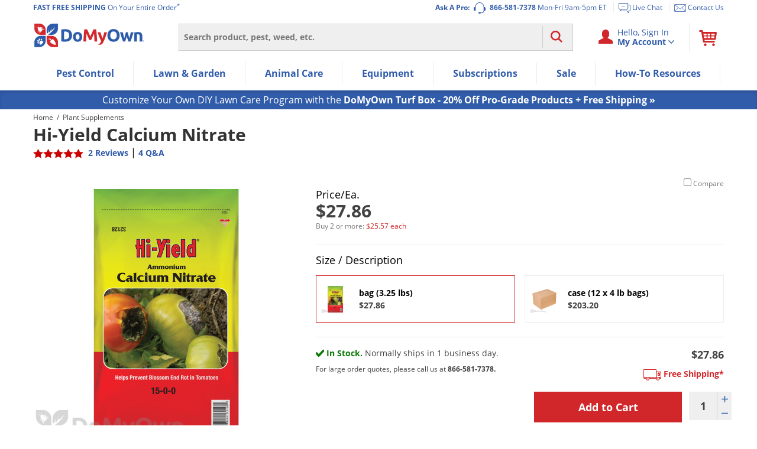

--- FILE ---
content_type: text/css
request_url: https://d1rabrmvm0ggsd.cloudfront.net/css/mcc/c_134638245-8022452/e_live/d_pc/rfk.css?
body_size: 14958
content:
[data-rfkid].rfk2_banner.rfk2_rfk_pest_test_1_support i{font-style:italic}[data-rfkid].rfk2_banner.rfk2_rfk_pest_test_1_support .carousel-widget{background:transparent;border:0;border-radius:0;box-shadow:none;box-sizing:border-box;display:flex;flex-direction:column;height:100%;list-style:none;margin:0 auto;max-width:100%;overflow:hidden;padding:0;position:relative;text-align:center;width:100%}[data-rfkid].rfk2_banner.rfk2_rfk_pest_test_1_support .carousel-widget *{box-sizing:border-box}[data-rfkid].rfk2_banner.rfk2_rfk_pest_test_1_support .carousel-widget__controls,[data-rfkid].rfk2_banner.rfk2_rfk_pest_test_1_support .carousel-widget__activator{display:none}[data-rfkid].rfk2_banner.rfk2_rfk_pest_test_1_support .carousel-widget__activator:nth-of-type(1):checked ~ .carousel-widget__track{transform:translateX(0%)}[data-rfkid].rfk2_banner.rfk2_rfk_pest_test_1_support .carousel-widget__activator:nth-of-type(1):checked ~ .carousel-widget__track .carousel-widget-slide:nth-of-type(1){position:relative}[data-rfkid].rfk2_banner.rfk2_rfk_pest_test_1_support .carousel-widget__activator:nth-of-type(1):checked ~ .carousel-widget__controls:nth-of-type(1){display:block;opacity:1}[data-rfkid].rfk2_banner.rfk2_rfk_pest_test_1_support .carousel-widget__activator:nth-of-type(1):checked~.carousel-widget__indicators .carousel-widget__indicator:nth-of-type(1){background-color:rgb(39, 114, 219)}[data-rfkid].rfk2_banner.rfk2_rfk_pest_test_1_support .carousel-widget__activator:nth-of-type(2):checked~.carousel-widget__track{transform:translateX(-100%)}[data-rfkid].rfk2_banner.rfk2_rfk_pest_test_1_support .carousel-widget__activator:nth-of-type(2):checked~.carousel-widget__track .carousel-widget-slide:nth-of-type(2){position:relative}[data-rfkid].rfk2_banner.rfk2_rfk_pest_test_1_support .carousel-widget__activator:nth-of-type(2):checked~.carousel-widget__controls:nth-of-type(2){display:block;opacity:1}[data-rfkid].rfk2_banner.rfk2_rfk_pest_test_1_support .carousel-widget__activator:nth-of-type(2):checked~.carousel-widget__indicators .carousel-widget__indicator:nth-of-type(2){background-color:rgb(39, 114, 219)}[data-rfkid].rfk2_banner.rfk2_rfk_pest_test_1_support .carousel-widget__activator:nth-of-type(3):checked~.carousel-widget__track{transform:translateX(-200%)}[data-rfkid].rfk2_banner.rfk2_rfk_pest_test_1_support .carousel-widget__activator:nth-of-type(3):checked~.carousel-widget__track .carousel-widget-slide:nth-of-type(3){position:relative}[data-rfkid].rfk2_banner.rfk2_rfk_pest_test_1_support .carousel-widget__activator:nth-of-type(3):checked~.carousel-widget__controls:nth-of-type(3){display:block;opacity:1}[data-rfkid].rfk2_banner.rfk2_rfk_pest_test_1_support .carousel-widget__activator:nth-of-type(3):checked~.carousel-widget__indicators .carousel-widget__indicator:nth-of-type(3){background-color:rgb(39, 114, 219)}[data-rfkid].rfk2_banner.rfk2_rfk_pest_test_1_support .carousel-widget__activator:nth-of-type(4):checked~.carousel-widget__track{transform:translateX(-300%)}[data-rfkid].rfk2_banner.rfk2_rfk_pest_test_1_support .carousel-widget__activator:nth-of-type(4):checked~.carousel-widget__track .carousel-widget-slide:nth-of-type(4){position:relative}[data-rfkid].rfk2_banner.rfk2_rfk_pest_test_1_support .carousel-widget__activator:nth-of-type(4):checked~.carousel-widget__controls:nth-of-type(4){display:block;opacity:1}[data-rfkid].rfk2_banner.rfk2_rfk_pest_test_1_support .carousel-widget__activator:nth-of-type(4):checked~.carousel-widget__indicators .carousel-widget__indicator:nth-of-type(4){background-color:rgb(39, 114, 219)}[data-rfkid].rfk2_banner.rfk2_rfk_pest_test_1_support .carousel-widget__activator:nth-of-type(5):checked~.carousel-widget__track{transform:translateX(-400%)}[data-rfkid].rfk2_banner.rfk2_rfk_pest_test_1_support .carousel-widget__control{border-color:#fafafa;border-style:solid;border-width:5px 5px 0 0;box-shadow:inset 0 5px 5px -5px #333, inset -5px 0 5px -5px #333;cursor:pointer;display:block;height:30px;margin-top:15px;opacity:0.35;outline:0;position:absolute;top:50%;width:30px;z-index:3}[data-rfkid].rfk2_banner.rfk2_rfk_pest_test_1_support .carousel-widget__control:hover{opacity:1}[data-rfkid].rfk2_banner.rfk2_rfk_pest_test_1_support .carousel-widget__control--backward{left:15px;transform:rotate(-135deg)}[data-rfkid].rfk2_banner.rfk2_rfk_pest_test_1_support .carousel-widget__control--forward{right:15px;transform:rotate(45deg)}[data-rfkid].rfk2_banner.rfk2_rfk_pest_test_1_support .carousel-widget__indicators{bottom:20px;position:absolute;text-align:center;width:100%}[data-rfkid].rfk2_banner.rfk2_rfk_pest_test_1_support .carousel-widget__indicators.show-dots-0{display:none}[data-rfkid].rfk2_banner.rfk2_rfk_pest_test_1_support .carousel-widget__indicators.lg-align-left{padding-left:10px;text-align:left}[data-rfkid].rfk2_banner.rfk2_rfk_pest_test_1_support .carousel-widget__indicators.lg-align-right{padding-right:10px;text-align:right}[data-rfkid].rfk2_banner.rfk2_rfk_pest_test_1_support .carousel-widget__indicator{background-color:#DEDEDE;border-radius:100%;cursor:pointer;display:inline-block;height:15px;margin:0 2.5px 0 2.5px;vertical-align:middle;width:15px;z-index:2}[data-rfkid].rfk2_banner.rfk2_rfk_pest_test_1_support .carousel-widget__indicator:hover{background-color:rgb(39, 114, 219)}[data-rfkid].rfk2_banner.rfk2_rfk_pest_test_1_support .carousel-widget__track{bottom:0;left:0;margin:0;padding:0;position:relative;right:0;top:0;transition:transform 0.5s ease 0s}[data-rfkid].rfk2_banner.rfk2_rfk_pest_test_1_support .carousel-widget__track .carousel-widget-slide{display:block;left:0;opacity:1;overflow:hidden;right:0;top:0}[data-rfkid].rfk2_banner.rfk2_rfk_pest_test_1_support .carousel-widget__track .carousel-widget-slide:nth-of-type(1){transform:translateX(0%)}[data-rfkid].rfk2_banner.rfk2_rfk_pest_test_1_support .carousel-widget__track .carousel-widget-slide:nth-of-type(2){transform:translateX(100%)}[data-rfkid].rfk2_banner.rfk2_rfk_pest_test_1_support .carousel-widget__track .carousel-widget-slide:nth-of-type(3){transform:translateX(200%)}[data-rfkid].rfk2_banner.rfk2_rfk_pest_test_1_support .carousel-widget__track .carousel-widget-slide:nth-of-type(4){transform:translateX(300%)}[data-rfkid].rfk2_banner.rfk2_rfk_pest_test_1_support .carousel-widget--scale .carousel-widget-slide{transform:scale(0)}[data-rfkid].rfk2_banner.rfk2_rfk_pest_test_1_support .carousel-widget-slide{height:100%;opacity:0;overflow:hidden;position:absolute}[data-rfkid].rfk2_banner.rfk2_rfk_pest_test_1_support .carousel-widget__controls.show-arrows-0{display:none !important}[data-rfkid].rfk2_banner.rfk2_rfk_pest_test_1_support .carousel-widget-slide .carousel-widget-slide__image{height:auto;object-fit:cover;object-position:center;width:100%}[data-rfkid].rfk2_banner.rfk2_rfk_pest_test_1_support .carousel-widget-slide .carousel-widget-slide__image[src=""]{display:none}[data-rfkid].rfk2_banner.rfk2_rfk_pest_test_1_support a:hover{text-decoration:none}[data-rfkid].rfk2_banner.rfk2_bid_1011067 i{font-style:italic}[data-rfkid].rfk2_banner.rfk2_bid_1011067 .carousel-widget{background:transparent;border:0;border-radius:0;box-shadow:none;box-sizing:border-box;display:flex;flex-direction:column;height:100%;list-style:none;margin:0 auto;max-width:100%;overflow:hidden;padding:0;position:relative;text-align:center;width:100%}[data-rfkid].rfk2_banner.rfk2_bid_1011067 .carousel-widget *{box-sizing:border-box}[data-rfkid].rfk2_banner.rfk2_bid_1011067 .carousel-widget__controls,[data-rfkid].rfk2_banner.rfk2_bid_1011067 .carousel-widget__activator{display:none}[data-rfkid].rfk2_banner.rfk2_bid_1011067 .carousel-widget__activator:nth-of-type(1):checked ~ .carousel-widget__track{transform:translateX(0%)}[data-rfkid].rfk2_banner.rfk2_bid_1011067 .carousel-widget__activator:nth-of-type(1):checked ~ .carousel-widget__track .carousel-widget-slide:nth-of-type(1){position:relative}[data-rfkid].rfk2_banner.rfk2_bid_1011067 .carousel-widget__activator:nth-of-type(1):checked ~ .carousel-widget__controls:nth-of-type(1){display:block;opacity:1}[data-rfkid].rfk2_banner.rfk2_bid_1011067 .carousel-widget__activator:nth-of-type(1):checked~.carousel-widget__indicators .carousel-widget__indicator:nth-of-type(1){background-color:#ffffff;height:16px;width:16px}[data-rfkid].rfk2_banner.rfk2_bid_1011067 .carousel-widget__activator:nth-of-type(2):checked~.carousel-widget__track{transform:translateX(-100%)}[data-rfkid].rfk2_banner.rfk2_bid_1011067 .carousel-widget__activator:nth-of-type(2):checked~.carousel-widget__track .carousel-widget-slide:nth-of-type(2){position:relative}[data-rfkid].rfk2_banner.rfk2_bid_1011067 .carousel-widget__activator:nth-of-type(2):checked~.carousel-widget__controls:nth-of-type(2){display:block;opacity:1}[data-rfkid].rfk2_banner.rfk2_bid_1011067 .carousel-widget__activator:nth-of-type(2):checked~.carousel-widget__indicators .carousel-widget__indicator:nth-of-type(2){background-color:#ffffff;height:16px;width:16px}[data-rfkid].rfk2_banner.rfk2_bid_1011067 .carousel-widget__activator:nth-of-type(3):checked~.carousel-widget__track{transform:translateX(-200%)}[data-rfkid].rfk2_banner.rfk2_bid_1011067 .carousel-widget__activator:nth-of-type(3):checked~.carousel-widget__track .carousel-widget-slide:nth-of-type(3){position:relative}[data-rfkid].rfk2_banner.rfk2_bid_1011067 .carousel-widget__activator:nth-of-type(3):checked~.carousel-widget__controls:nth-of-type(3){display:block;opacity:1}[data-rfkid].rfk2_banner.rfk2_bid_1011067 .carousel-widget__activator:nth-of-type(3):checked~.carousel-widget__indicators .carousel-widget__indicator:nth-of-type(3){background-color:#ffffff;height:16px;width:16px}[data-rfkid].rfk2_banner.rfk2_bid_1011067 .carousel-widget__activator:nth-of-type(4):checked~.carousel-widget__track{transform:translateX(-300%)}[data-rfkid].rfk2_banner.rfk2_bid_1011067 .carousel-widget__activator:nth-of-type(4):checked~.carousel-widget__track .carousel-widget-slide:nth-of-type(4){position:relative}[data-rfkid].rfk2_banner.rfk2_bid_1011067 .carousel-widget__activator:nth-of-type(4):checked~.carousel-widget__controls:nth-of-type(4){display:block;opacity:1}[data-rfkid].rfk2_banner.rfk2_bid_1011067 .carousel-widget__activator:nth-of-type(4):checked~.carousel-widget__indicators .carousel-widget__indicator:nth-of-type(4){background-color:#ffffff;height:16px;width:16px}[data-rfkid].rfk2_banner.rfk2_bid_1011067 .carousel-widget__activator:nth-of-type(5):checked~.carousel-widget__track{transform:translateX(-400%)}[data-rfkid].rfk2_banner.rfk2_bid_1011067 .carousel-widget__control{border-color:#fafafa;border-style:solid;border-width:5px 5px 0 0;box-shadow:inset 0 5px 5px -5px #333, inset -5px 0 5px -5px #333;cursor:pointer;display:block;height:30px;margin-top:15px;opacity:0.35;outline:0;position:absolute;top:50%;width:30px;z-index:3}[data-rfkid].rfk2_banner.rfk2_bid_1011067 .carousel-widget__control:hover{opacity:1}[data-rfkid].rfk2_banner.rfk2_bid_1011067 .carousel-widget__control--backward{left:15px;transform:rotate(-135deg)}[data-rfkid].rfk2_banner.rfk2_bid_1011067 .carousel-widget__control--forward{right:15px;transform:rotate(45deg)}[data-rfkid].rfk2_banner.rfk2_bid_1011067 .carousel-widget__indicators{bottom:20px;position:absolute;text-align:center;width:100%}[data-rfkid].rfk2_banner.rfk2_bid_1011067 .carousel-widget__indicators.show-dots-0{display:none}[data-rfkid].rfk2_banner.rfk2_bid_1011067 .carousel-widget__indicators.lg-align-left{padding-left:10px;text-align:left}[data-rfkid].rfk2_banner.rfk2_bid_1011067 .carousel-widget__indicators.lg-align-right{background-color:rgba(0,0,0,.5);border-radius:9999px;bottom:0;display:block;margin:1rem;padding-bottom:0.25rem;padding-left:0.25rem;padding-right:10px;position:absolute;right:0;text-align:right;width:104px}[data-rfkid].rfk2_banner.rfk2_bid_1011067 .carousel-widget__indicator{background-color:#ffffff;border-radius:100%;cursor:pointer;display:inline-block;height:12px;margin:0 2.5px 0 2.5px;vertical-align:middle;width:12px;z-index:2}[data-rfkid].rfk2_banner.rfk2_bid_1011067 .carousel-widget__indicator:hover{background-color:#ffffff}[data-rfkid].rfk2_banner.rfk2_bid_1011067 .carousel-widget__track{bottom:0;left:0;margin:0;padding:0;position:relative;right:0;top:0;transition:transform 0.5s ease 0s}[data-rfkid].rfk2_banner.rfk2_bid_1011067 .carousel-widget__track .carousel-widget-slide{display:block;left:0;opacity:1;overflow:hidden;right:0;top:0}[data-rfkid].rfk2_banner.rfk2_bid_1011067 .carousel-widget__track .carousel-widget-slide:nth-of-type(1){transform:translateX(0%)}[data-rfkid].rfk2_banner.rfk2_bid_1011067 .carousel-widget__track .carousel-widget-slide:nth-of-type(2){transform:translateX(100%)}[data-rfkid].rfk2_banner.rfk2_bid_1011067 .carousel-widget__track .carousel-widget-slide:nth-of-type(3){transform:translateX(200%)}[data-rfkid].rfk2_banner.rfk2_bid_1011067 .carousel-widget__track .carousel-widget-slide:nth-of-type(4){transform:translateX(300%)}[data-rfkid].rfk2_banner.rfk2_bid_1011067 .carousel-widget--scale .carousel-widget-slide{transform:scale(0)}[data-rfkid].rfk2_banner.rfk2_bid_1011067 .carousel-widget-slide{height:100%;opacity:0;overflow:hidden;position:absolute}[data-rfkid].rfk2_banner.rfk2_bid_1011067 .carousel-widget__controls.show-arrows-0{display:none !important}[data-rfkid].rfk2_banner.rfk2_bid_1011067 .carousel-widget-slide .carousel-widget-slide__image{height:auto;object-fit:cover;object-position:center;width:100%}[data-rfkid].rfk2_banner.rfk2_bid_1011067 .carousel-widget-slide .carousel-widget-slide__image[src=""]{display:none}[data-rfkid].rfk2_banner.rfk2_bid_1011067 a:hover{text-decoration:none}[data-rfkid].rfk2_banner.rfk2_bid_1011096 i{font-style:italic}[data-rfkid].rfk2_banner.rfk2_bid_1011096 .carousel-widget__activator:nth-of-type(2):checked~.carousel-widget__indicators .carousel-widget__indicator:nth-of-type(2){background-color:#ffffff}[data-rfkid].rfk2_banner.rfk2_bid_1011096 .carousel-widget__activator:nth-of-type(3):checked~.carousel-widget__indicators .carousel-widget__indicator:nth-of-type(3){background-color:#ffffff}[data-rfkid].rfk2_banner.rfk2_bid_1011096 .carousel-widget__activator:nth-of-type(4):checked~.carousel-widget__indicators .carousel-widget__indicator:nth-of-type(4){background-color:#ffffff}[data-rfkid].rfk2_banner.rfk2_bid_1011096 .carousel-widget__indicator:hover{background-color:#ffffff}[data-rfkid].rfk2_banner.rfk2_bid_1011096 .carousel-widget__indicator{background-color:#ffffff;height:12px;width:12px}[data-rfkid].rfk2_banner.rfk2_bid_1011096 .carousel-widget__activator:nth-of-type(1):checked~.carousel-widget__indicators .carousel-widget__indicator:nth-of-type(1){background-color:#ffffff}[data-rfkid].rfk2_banner.rfk2_bid_1011093 i{font-style:italic}[data-rfkid].rfk2_banner.rfk2_bid_1011093 .carousel-widget{background:transparent;border:0;border-radius:0;box-shadow:none;box-sizing:border-box;display:flex;flex-direction:column;height:100%;list-style:none;margin:0 auto;max-width:100%;overflow:hidden;padding:0;position:relative;text-align:center;width:100%}[data-rfkid].rfk2_banner.rfk2_bid_1011093 .carousel-widget *{box-sizing:border-box}[data-rfkid].rfk2_banner.rfk2_bid_1011093 .carousel-widget__controls,[data-rfkid].rfk2_banner.rfk2_bid_1011093 .carousel-widget__activator{display:none}[data-rfkid].rfk2_banner.rfk2_bid_1011093 .carousel-widget__activator:nth-of-type(1):checked ~ .carousel-widget__track{transform:translateX(0%)}[data-rfkid].rfk2_banner.rfk2_bid_1011093 .carousel-widget__activator:nth-of-type(1):checked ~ .carousel-widget__track .carousel-widget-slide:nth-of-type(1){position:relative}[data-rfkid].rfk2_banner.rfk2_bid_1011093 .carousel-widget__activator:nth-of-type(1):checked ~ .carousel-widget__controls:nth-of-type(1){display:block;opacity:1}[data-rfkid].rfk2_banner.rfk2_bid_1011093 .carousel-widget__activator:nth-of-type(1):checked~.carousel-widget__indicators .carousel-widget__indicator:nth-of-type(1){background-color:#ffffff;height:16px;width:16px}[data-rfkid].rfk2_banner.rfk2_bid_1011093 .carousel-widget__activator:nth-of-type(2):checked~.carousel-widget__track{transform:translateX(-100%)}[data-rfkid].rfk2_banner.rfk2_bid_1011093 .carousel-widget__activator:nth-of-type(2):checked~.carousel-widget__track .carousel-widget-slide:nth-of-type(2){position:relative}[data-rfkid].rfk2_banner.rfk2_bid_1011093 .carousel-widget__activator:nth-of-type(2):checked~.carousel-widget__controls:nth-of-type(2){display:block;opacity:1}[data-rfkid].rfk2_banner.rfk2_bid_1011093 .carousel-widget__activator:nth-of-type(2):checked~.carousel-widget__indicators .carousel-widget__indicator:nth-of-type(2){background-color:#ffffff;height:16px;width:16px}[data-rfkid].rfk2_banner.rfk2_bid_1011093 .carousel-widget__activator:nth-of-type(3):checked~.carousel-widget__track{transform:translateX(-200%)}[data-rfkid].rfk2_banner.rfk2_bid_1011093 .carousel-widget__activator:nth-of-type(3):checked~.carousel-widget__track .carousel-widget-slide:nth-of-type(3){position:relative}[data-rfkid].rfk2_banner.rfk2_bid_1011093 .carousel-widget__activator:nth-of-type(3):checked~.carousel-widget__controls:nth-of-type(3){display:block;opacity:1}[data-rfkid].rfk2_banner.rfk2_bid_1011093 .carousel-widget__activator:nth-of-type(3):checked~.carousel-widget__indicators .carousel-widget__indicator:nth-of-type(3){background-color:#ffffff;height:16px;width:16px}[data-rfkid].rfk2_banner.rfk2_bid_1011093 .carousel-widget__activator:nth-of-type(4):checked~.carousel-widget__track{transform:translateX(-300%)}[data-rfkid].rfk2_banner.rfk2_bid_1011093 .carousel-widget__activator:nth-of-type(4):checked~.carousel-widget__track .carousel-widget-slide:nth-of-type(4){position:relative}[data-rfkid].rfk2_banner.rfk2_bid_1011093 .carousel-widget__activator:nth-of-type(4):checked~.carousel-widget__controls:nth-of-type(4){display:block;opacity:1}[data-rfkid].rfk2_banner.rfk2_bid_1011093 .carousel-widget__activator:nth-of-type(4):checked~.carousel-widget__indicators .carousel-widget__indicator:nth-of-type(4){background-color:#ffffff;height:16px;width:16px}[data-rfkid].rfk2_banner.rfk2_bid_1011093 .carousel-widget__activator:nth-of-type(5):checked~.carousel-widget__track{transform:translateX(-400%)}[data-rfkid].rfk2_banner.rfk2_bid_1011093 .carousel-widget__control{border-color:#fafafa;border-style:solid;border-width:5px 5px 0 0;box-shadow:inset 0 5px 5px -5px #333, inset -5px 0 5px -5px #333;cursor:pointer;display:block;height:30px;margin-top:15px;opacity:0.35;outline:0;position:absolute;top:50%;width:30px;z-index:3}[data-rfkid].rfk2_banner.rfk2_bid_1011093 .carousel-widget__control:hover{opacity:1}[data-rfkid].rfk2_banner.rfk2_bid_1011093 .carousel-widget__control--backward{left:15px;transform:rotate(-135deg)}[data-rfkid].rfk2_banner.rfk2_bid_1011093 .carousel-widget__control--forward{right:15px;transform:rotate(45deg)}[data-rfkid].rfk2_banner.rfk2_bid_1011093 .carousel-widget__indicators{bottom:20px;position:absolute;text-align:center;width:100%}[data-rfkid].rfk2_banner.rfk2_bid_1011093 .carousel-widget__indicators.show-dots-0{display:none}[data-rfkid].rfk2_banner.rfk2_bid_1011093 .carousel-widget__indicators.lg-align-left{padding-left:10px;text-align:left}[data-rfkid].rfk2_banner.rfk2_bid_1011093 .carousel-widget__indicators.lg-align-right{background-color:rgba(0,0,0,.5);border-radius:9999px;bottom:0;display:block;margin:1rem;padding-bottom:0.25rem;padding-left:0.25rem;padding-right:10px;position:absolute;right:0;text-align:right;width:104px}[data-rfkid].rfk2_banner.rfk2_bid_1011093 .carousel-widget__indicator{background-color:#ffffff;border-radius:100%;cursor:pointer;display:inline-block;height:12px;margin:0 2.5px 0 2.5px;vertical-align:middle;width:12px;z-index:2}[data-rfkid].rfk2_banner.rfk2_bid_1011093 .carousel-widget__indicator:hover{background-color:#ffffff}[data-rfkid].rfk2_banner.rfk2_bid_1011093 .carousel-widget__track{bottom:0;left:0;margin:0;padding:0;position:relative;right:0;top:0;transition:transform 0.5s ease 0s}[data-rfkid].rfk2_banner.rfk2_bid_1011093 .carousel-widget__track .carousel-widget-slide{display:block;left:0;opacity:1;overflow:hidden;right:0;top:0}[data-rfkid].rfk2_banner.rfk2_bid_1011093 .carousel-widget__track .carousel-widget-slide:nth-of-type(1){transform:translateX(0%)}[data-rfkid].rfk2_banner.rfk2_bid_1011093 .carousel-widget__track .carousel-widget-slide:nth-of-type(2){transform:translateX(100%)}[data-rfkid].rfk2_banner.rfk2_bid_1011093 .carousel-widget__track .carousel-widget-slide:nth-of-type(3){transform:translateX(200%)}[data-rfkid].rfk2_banner.rfk2_bid_1011093 .carousel-widget__track .carousel-widget-slide:nth-of-type(4){transform:translateX(300%)}[data-rfkid].rfk2_banner.rfk2_bid_1011093 .carousel-widget--scale .carousel-widget-slide{transform:scale(0)}[data-rfkid].rfk2_banner.rfk2_bid_1011093 .carousel-widget-slide{height:100%;opacity:0;overflow:hidden;position:absolute}[data-rfkid].rfk2_banner.rfk2_bid_1011093 .carousel-widget__controls.show-arrows-0{display:none !important}[data-rfkid].rfk2_banner.rfk2_bid_1011093 .carousel-widget-slide .carousel-widget-slide__image{height:auto;object-fit:cover;object-position:center;width:100%}[data-rfkid].rfk2_banner.rfk2_bid_1011093 .carousel-widget-slide .carousel-widget-slide__image[src=""]{display:none}[data-rfkid].rfk2_banner.rfk2_bid_1011093 a:hover{text-decoration:none}[data-rfkid].rfk2_banner.rfk2_rfkid_pdp_fl1{-webkit-box-sizing:border-box;border:none;box-sizing:border-box;margin:0 auto;padding:0;width:1px}[data-rfkid].rfk2_banner.rfk2_rfkid_pdp_fl1 .rfkbanner{width:100%}[data-rfkid].rfk2_banner.rfk2_rfkid_pdp_fl1 .column{-ms-flex:1;-ms-flex-direction:column;-webkit-box-direction:normal;-webkit-box-flex:1;-webkit-box-orient:vertical;display:flex;flex:1;flex-direction:column}[data-rfkid].rfk2_banner.rfk2_rfkid_pdp_fl1 .image_box{-ms-flex:1;-webkit-box-flex:1;flex:1;padding-top:1px;position:relative}[data-rfkid].rfk2_banner.rfk2_rfkid_pdp_fl1 .image_box:before{content:"";display:block}[data-rfkid].rfk2_banner.rfk2_rfkid_pdp_fl1 .background{background-image:url(https://cdn.domyown.com/images/content/1x1.jpg);background-position:center;background-size:cover;bottom:0;left:0;position:absolute;right:0;top:0}[data-rfkid].rfk2_banner.rfk2_bid_1025968 .image_box{padding-top:127px}[data-rfkid].rfk2_banner.rfk2_bid_1025968{width:800px}[data-rfkid].rfk2_banner.rfk2_bid_1025968 .background{background-image:url(https://cdn.domyown.com/images/content/ban-product-page-flood-aug2024.jpg)}[data-rfkid].rfk2_banner.rfk2_lg_category_dual{-webkit-box-sizing:border-box;border:none;box-sizing:border-box;margin:0;padding:16px 8px 24px}[data-rfkid].rfk2_banner.rfk2_lg_category_dual .rfk_dual_banner{width:100%}[data-rfkid].rfk2_banner.rfk2_lg_category_dual .row{-ms-flex:1;-webkit-box-flex:1;display:flex;flex:1}[data-rfkid].rfk2_banner.rfk2_lg_category_dual .row > *{margin:0 calc(32px / 2)}[data-rfkid].rfk2_banner.rfk2_lg_category_dual .row > *:first-child{margin-left:0}[data-rfkid].rfk2_banner.rfk2_lg_category_dual .row > *:last-child{margin-right:0}[data-rfkid].rfk2_banner.rfk2_lg_category_dual .image_box{-ms-flex:1;-webkit-box-flex:1;flex:1;padding-top:40%;position:relative}[data-rfkid].rfk2_banner.rfk2_lg_category_dual .image_box:before{content:"";display:block}[data-rfkid].rfk2_banner.rfk2_lg_category_dual .background{bottom:0;height:212.45px;left:0;object-fit:cover;position:absolute;right:0;top:0;width:395.27px}[data-rfkid].rfk2_banner.rfk2_bid_1195343{-webkit-box-sizing:border-box;border:none;box-sizing:border-box;margin:0;padding:16px 8px 24px}[data-rfkid].rfk2_banner.rfk2_bid_1195343 .rfk_dual_banner{width:100%}[data-rfkid].rfk2_banner.rfk2_bid_1195343 .row{-ms-flex:1;-webkit-box-flex:1;display:flex;flex:1}[data-rfkid].rfk2_banner.rfk2_bid_1195343 .row > *{margin:0 calc(40px / 2)}[data-rfkid].rfk2_banner.rfk2_bid_1195343 .row > *:first-child{margin-left:0}[data-rfkid].rfk2_banner.rfk2_bid_1195343 .row > *:last-child{margin-right:0}[data-rfkid].rfk2_banner.rfk2_bid_1195343 .image_box{-ms-flex:1;-webkit-box-flex:1;flex:1;padding-top:40%;position:relative}[data-rfkid].rfk2_banner.rfk2_bid_1195343 .image_box:before{content:"";display:block}[data-rfkid].rfk2_banner.rfk2_bid_1195343 .background{background-position:center;background-size:cover;bottom:0;left:0;position:absolute;right:0;top:0}[data-rfkid].rfk2_banner.rfk2_bid_1195343 .image_1 .background{background-image:url(https://cdn.domyown.com/images/content/ban-dual-spring-soil.jpg);height:212.45px;width:395.27px}[data-rfkid].rfk2_banner.rfk2_bid_1195343 .image_2 .background{background-image:url(https://cdn.domyown.com/images/content/ban-duel-spring-fert-guides.jpg);height:212.45px;width:395.27px}[data-rfkid].rfk2_banner.rfk2_bid_1039825{-webkit-box-sizing:border-box;border:none;box-sizing:border-box;margin:0;padding:16px 8px 24px}[data-rfkid].rfk2_banner.rfk2_bid_1039825 .rfk_dual_banner{width:100%}[data-rfkid].rfk2_banner.rfk2_bid_1039825 .row{-ms-flex:1;-webkit-box-flex:1;display:flex;flex:1}[data-rfkid].rfk2_banner.rfk2_bid_1039825 .row > *{margin:0 calc(40px / 2)}[data-rfkid].rfk2_banner.rfk2_bid_1039825 .row > *:first-child{margin-left:0}[data-rfkid].rfk2_banner.rfk2_bid_1039825 .row > *:last-child{margin-right:0}[data-rfkid].rfk2_banner.rfk2_bid_1039825 .image_box{-ms-flex:1;-webkit-box-flex:1;flex:1;padding-top:40%;position:relative}[data-rfkid].rfk2_banner.rfk2_bid_1039825 .image_box:before{content:"";display:block}[data-rfkid].rfk2_banner.rfk2_bid_1039825 .background{background-position:center;background-size:cover;bottom:0;left:0;position:absolute;right:0;top:0}[data-rfkid].rfk2_banner.rfk2_bid_1039825 .image_1 .background{background-image:url(https://cdn.domyown.com/images/content/ban-hp-mob-winter-lawn-tips_(2).jpg);height:212.45px;width:395.27px}[data-rfkid].rfk2_banner.rfk2_bid_1039825 .image_2 .background{background-image:url(https://cdn.domyown.com/images/content/ban-hp-mob-dormant-oils.jpg);height:212.45px;width:395.27px}[data-rfkid].rfk2_banner.rfk2_rfkid_turf_2{-webkit-box-sizing:border-box;border:none;box-sizing:border-box;margin:0 auto;padding:0;width:690px}[data-rfkid].rfk2_banner.rfk2_rfkid_turf_2 .rfkbanner{width:100%}[data-rfkid].rfk2_banner.rfk2_rfkid_turf_2 .column{-ms-flex:1;-ms-flex-direction:column;-webkit-box-direction:normal;-webkit-box-flex:1;-webkit-box-orient:vertical;display:flex;flex:1;flex-direction:column}[data-rfkid].rfk2_banner.rfk2_rfkid_turf_2 .image_box{-ms-flex:1;-webkit-box-flex:1;flex:1;padding-top:92px;position:relative}[data-rfkid].rfk2_banner.rfk2_rfkid_turf_2 .image_box:before{content:"";display:block}[data-rfkid].rfk2_banner.rfk2_rfkid_turf_2 .background{background-image:url(https://www.domyown.com/images/content/ban-productpage-tb-disease-noDMO1.jpg);background-position:center;background-size:cover;bottom:0;left:0;position:absolute;right:0;top:0}[data-rfkid].rfk2_banner.rfk2_bid_826375 .background{background-image:url(https://www.domyown.com/images/content/ban-horz-tb-members-686x922.jpg)}[data-rfkid].rfk2_banner.rfk2_rfkid_pest_1{-webkit-box-sizing:border-box;border:none;box-sizing:border-box;margin:0 auto;padding:0;width:100%}[data-rfkid].rfk2_banner.rfk2_rfkid_pest_1 .rfkbanner{width:100%}[data-rfkid].rfk2_banner.rfk2_rfkid_pest_1 .column{-ms-flex:1;-ms-flex-direction:column;-webkit-box-direction:normal;-webkit-box-flex:1;-webkit-box-orient:vertical;display:flex;flex:1;flex-direction:column}[data-rfkid].rfk2_banner.rfk2_rfkid_pest_1 .image_box{-ms-flex:1;-webkit-box-flex:1;flex:1;padding-top:129px;position:relative}[data-rfkid].rfk2_banner.rfk2_rfkid_pest_1 .image_box:before{content:"";display:block}[data-rfkid].rfk2_banner.rfk2_rfkid_pest_1 .background{background-image:url(https://www.domyown.com/images/content/ban-horz-desk-pb-2022-998.jpg);background-position:center;background-size:cover;bottom:0;left:0;position:absolute;right:0;top:0}[data-rfkid].rfk2_banner.rfk2_bid_773551 .background{background-image:url(https://www.domyown.com/images/content/ban-horz-desk-pb-members.jpg)}[data-rfkid].rfk2_banner.rfk2_rfk_new_vs_returning .true{display:block}[data-rfkid].rfk2_banner.rfk2_rfk_new_vs_returning .false{display:none}[data-rfkid].rfk2_banner.rfk2_rfk_new_vs_returning{-webkit-box-sizing:border-box;border:none;box-sizing:border-box;margin:// 0 auto;margin-bottom:10px;margin-left:auto;margin-right:auto;margin-top:10px;padding:0;width:1px}[data-rfkid].rfk2_banner.rfk2_rfk_new_vs_returning .banner{width:100%}[data-rfkid].rfk2_banner.rfk2_rfk_new_vs_returning .column{-ms-flex:1;-ms-flex-direction:column;-webkit-box-direction:normal;-webkit-box-flex:1;-webkit-box-orient:vertical;display:flex;flex:1;flex-direction:column}[data-rfkid].rfk2_banner.rfk2_rfk_new_vs_returning .image_box{-ms-flex:1;-webkit-box-flex:1;flex:1;padding-top:1px;position:relative}[data-rfkid].rfk2_banner.rfk2_rfk_new_vs_returning .image_box:before{content:"";display:block}[data-rfkid].rfk2_banner.rfk2_rfk_new_vs_returning .background{background-image:url(https://cdn.domyown.com/images/content/1x1.jpg);background-position:center;background-size:cover;bottom:0;left:0;position:absolute;right:0;top:0}[data-rfkid].rfk2_banner.rfk2_bid_981435 .image_box{padding-top:116px}[data-rfkid].rfk2_banner.rfk2_bid_981435 .background{background-image:url(https://cdn.domyown.com/images/content/value-prop-mobile-v3.jpg)}[data-rfkid].rfk2_banner.rfk2_bid_981435{width:344px}[data-rfkid].rfk2_banner.rfk2_bid_982184 .image_box{padding-top:1px}[data-rfkid].rfk2_banner.rfk2_bid_982184 .background{background-image:url(https://cdn.domyown.com/images/content/1x1.jpg)}[data-rfkid].rfk2_banner.rfk2_bid_982184{width:1px}[data-rfkid].rfk2_banner.rfk2_rfk_test_rotating_banner i{font-style:italic}[data-rfkid].rfk2_banner.rfk2_rfk_test_rotating_banner .carousel-widget{background:transparent;border:0;border-radius:0;box-shadow:none;box-sizing:border-box;display:flex;flex-direction:column;height:100%;list-style:none;margin:0 auto;max-width:100%;overflow:hidden;padding:0;position:relative;text-align:center;width:100%}[data-rfkid].rfk2_banner.rfk2_rfk_test_rotating_banner .carousel-widget *{box-sizing:border-box}[data-rfkid].rfk2_banner.rfk2_rfk_test_rotating_banner .carousel-widget__controls,[data-rfkid].rfk2_banner.rfk2_rfk_test_rotating_banner .carousel-widget__activator{display:none}[data-rfkid].rfk2_banner.rfk2_rfk_test_rotating_banner .carousel-widget__activator:nth-of-type(1):checked ~ .carousel-widget__track{transform:translateX(0%)}[data-rfkid].rfk2_banner.rfk2_rfk_test_rotating_banner .carousel-widget__activator:nth-of-type(1):checked ~ .carousel-widget__track .carousel-widget-slide:nth-of-type(1){position:relative}[data-rfkid].rfk2_banner.rfk2_rfk_test_rotating_banner .carousel-widget__activator:nth-of-type(1):checked ~ .carousel-widget__controls:nth-of-type(1){display:block;opacity:1}[data-rfkid].rfk2_banner.rfk2_rfk_test_rotating_banner .carousel-widget__activator:nth-of-type(1):checked~.carousel-widget__indicators .carousel-widget__indicator:nth-of-type(1){background-color:rgb(39, 114, 219)}[data-rfkid].rfk2_banner.rfk2_rfk_test_rotating_banner .carousel-widget__activator:nth-of-type(2):checked~.carousel-widget__track{transform:translateX(-100%)}[data-rfkid].rfk2_banner.rfk2_rfk_test_rotating_banner .carousel-widget__activator:nth-of-type(2):checked~.carousel-widget__track .carousel-widget-slide:nth-of-type(2){position:relative}[data-rfkid].rfk2_banner.rfk2_rfk_test_rotating_banner .carousel-widget__activator:nth-of-type(2):checked~.carousel-widget__controls:nth-of-type(2){display:block;opacity:1}[data-rfkid].rfk2_banner.rfk2_rfk_test_rotating_banner .carousel-widget__activator:nth-of-type(2):checked~.carousel-widget__indicators .carousel-widget__indicator:nth-of-type(2){background-color:rgb(39, 114, 219)}[data-rfkid].rfk2_banner.rfk2_rfk_test_rotating_banner .carousel-widget__activator:nth-of-type(3):checked~.carousel-widget__track{transform:translateX(-200%)}[data-rfkid].rfk2_banner.rfk2_rfk_test_rotating_banner .carousel-widget__activator:nth-of-type(3):checked~.carousel-widget__track .carousel-widget-slide:nth-of-type(3){position:relative}[data-rfkid].rfk2_banner.rfk2_rfk_test_rotating_banner .carousel-widget__activator:nth-of-type(3):checked~.carousel-widget__controls:nth-of-type(3){display:block;opacity:1}[data-rfkid].rfk2_banner.rfk2_rfk_test_rotating_banner .carousel-widget__activator:nth-of-type(3):checked~.carousel-widget__indicators .carousel-widget__indicator:nth-of-type(3){background-color:rgb(39, 114, 219)}[data-rfkid].rfk2_banner.rfk2_rfk_test_rotating_banner .carousel-widget__activator:nth-of-type(4):checked~.carousel-widget__track{transform:translateX(-300%)}[data-rfkid].rfk2_banner.rfk2_rfk_test_rotating_banner .carousel-widget__activator:nth-of-type(4):checked~.carousel-widget__track .carousel-widget-slide:nth-of-type(4){position:relative}[data-rfkid].rfk2_banner.rfk2_rfk_test_rotating_banner .carousel-widget__activator:nth-of-type(4):checked~.carousel-widget__controls:nth-of-type(4){display:block;opacity:1}[data-rfkid].rfk2_banner.rfk2_rfk_test_rotating_banner .carousel-widget__activator:nth-of-type(4):checked~.carousel-widget__indicators .carousel-widget__indicator:nth-of-type(4){background-color:rgb(39, 114, 219)}[data-rfkid].rfk2_banner.rfk2_rfk_test_rotating_banner .carousel-widget__activator:nth-of-type(5):checked~.carousel-widget__track{transform:translateX(-400%)}[data-rfkid].rfk2_banner.rfk2_rfk_test_rotating_banner .carousel-widget__control{border-color:#fafafa;border-style:solid;border-width:5px 5px 0 0;box-shadow:inset 0 5px 5px -5px #333, inset -5px 0 5px -5px #333;cursor:pointer;display:block;height:30px;margin-top:15px;opacity:0.35;outline:0;position:absolute;top:50%;width:30px;z-index:3}[data-rfkid].rfk2_banner.rfk2_rfk_test_rotating_banner .carousel-widget__control:hover{opacity:1}[data-rfkid].rfk2_banner.rfk2_rfk_test_rotating_banner .carousel-widget__control--backward{left:15px;transform:rotate(-135deg)}[data-rfkid].rfk2_banner.rfk2_rfk_test_rotating_banner .carousel-widget__control--forward{right:15px;transform:rotate(45deg)}[data-rfkid].rfk2_banner.rfk2_rfk_test_rotating_banner .carousel-widget__indicators{bottom:20px;position:absolute;text-align:center;width:100%}[data-rfkid].rfk2_banner.rfk2_rfk_test_rotating_banner .carousel-widget__indicators.show-dots-0{display:none}[data-rfkid].rfk2_banner.rfk2_rfk_test_rotating_banner .carousel-widget__indicators.lg-align-left{padding-left:10px;text-align:left}[data-rfkid].rfk2_banner.rfk2_rfk_test_rotating_banner .carousel-widget__indicators.lg-align-right{padding-right:10px;text-align:right}[data-rfkid].rfk2_banner.rfk2_rfk_test_rotating_banner .carousel-widget__indicator{background-color:#DEDEDE;border-radius:100%;cursor:pointer;display:inline-block;height:15px;margin:0 2.5px 0 2.5px;vertical-align:middle;width:15px;z-index:2}[data-rfkid].rfk2_banner.rfk2_rfk_test_rotating_banner .carousel-widget__indicator:hover{background-color:rgb(39, 114, 219)}[data-rfkid].rfk2_banner.rfk2_rfk_test_rotating_banner .carousel-widget__track{bottom:0;left:0;margin:0;padding:0;position:relative;right:0;top:0;transition:transform 0.5s ease 0s}[data-rfkid].rfk2_banner.rfk2_rfk_test_rotating_banner .carousel-widget__track .carousel-widget-slide{display:block;left:0;opacity:1;overflow:hidden;right:0;top:0}[data-rfkid].rfk2_banner.rfk2_rfk_test_rotating_banner .carousel-widget__track .carousel-widget-slide:nth-of-type(1){transform:translateX(0%)}[data-rfkid].rfk2_banner.rfk2_rfk_test_rotating_banner .carousel-widget__track .carousel-widget-slide:nth-of-type(2){transform:translateX(100%)}[data-rfkid].rfk2_banner.rfk2_rfk_test_rotating_banner .carousel-widget__track .carousel-widget-slide:nth-of-type(3){transform:translateX(200%)}[data-rfkid].rfk2_banner.rfk2_rfk_test_rotating_banner .carousel-widget__track .carousel-widget-slide:nth-of-type(4){transform:translateX(300%)}[data-rfkid].rfk2_banner.rfk2_rfk_test_rotating_banner .carousel-widget--scale .carousel-widget-slide{transform:scale(0)}[data-rfkid].rfk2_banner.rfk2_rfk_test_rotating_banner .carousel-widget-slide{height:100%;opacity:0;overflow:hidden;position:absolute}[data-rfkid].rfk2_banner.rfk2_rfk_test_rotating_banner .carousel-widget__controls.show-arrows-0{display:none !important}[data-rfkid].rfk2_banner.rfk2_rfk_test_rotating_banner .carousel-widget-slide .carousel-widget-slide__image{height:auto;object-fit:cover;object-position:center;width:100%}[data-rfkid].rfk2_banner.rfk2_rfk_test_rotating_banner .carousel-widget-slide .carousel-widget-slide__image[src=""]{display:none}[data-rfkid].rfk2_banner.rfk2_rfk_test_rotating_banner a:hover{text-decoration:none}[data-rfkid].rfk2_banner.rfk2_bid_1032095 i{font-style:italic}[data-rfkid].rfk2_banner.rfk2_bid_1032095 .carousel-widget{background:transparent;border:0;border-radius:0;box-shadow:none;box-sizing:border-box;display:flex;flex-direction:column;height:100%;list-style:none;margin:0 auto;max-width:100%;overflow:hidden;padding:0;position:relative;text-align:center;width:100%}[data-rfkid].rfk2_banner.rfk2_bid_1032095 .carousel-widget *{box-sizing:border-box}[data-rfkid].rfk2_banner.rfk2_bid_1032095 .carousel-widget__controls,[data-rfkid].rfk2_banner.rfk2_bid_1032095 .carousel-widget__activator{display:none}[data-rfkid].rfk2_banner.rfk2_bid_1032095 .carousel-widget__activator:nth-of-type(1):checked ~ .carousel-widget__track{transform:translateX(0%)}[data-rfkid].rfk2_banner.rfk2_bid_1032095 .carousel-widget__activator:nth-of-type(1):checked ~ .carousel-widget__track .carousel-widget-slide:nth-of-type(1){position:relative}[data-rfkid].rfk2_banner.rfk2_bid_1032095 .carousel-widget__activator:nth-of-type(1):checked ~ .carousel-widget__controls:nth-of-type(1){display:block;opacity:1}[data-rfkid].rfk2_banner.rfk2_bid_1032095 .carousel-widget__activator:nth-of-type(1):checked~.carousel-widget__indicators .carousel-widget__indicator:nth-of-type(1){background-color:#ffffff;height:16px;width:16px}[data-rfkid].rfk2_banner.rfk2_bid_1032095 .carousel-widget__activator:nth-of-type(2):checked~.carousel-widget__track{transform:translateX(-100%)}[data-rfkid].rfk2_banner.rfk2_bid_1032095 .carousel-widget__activator:nth-of-type(2):checked~.carousel-widget__track .carousel-widget-slide:nth-of-type(2){position:relative}[data-rfkid].rfk2_banner.rfk2_bid_1032095 .carousel-widget__activator:nth-of-type(2):checked~.carousel-widget__controls:nth-of-type(2){display:block;opacity:1}[data-rfkid].rfk2_banner.rfk2_bid_1032095 .carousel-widget__activator:nth-of-type(2):checked~.carousel-widget__indicators .carousel-widget__indicator:nth-of-type(2){background-color:#ffffff;height:16px;width:16px}[data-rfkid].rfk2_banner.rfk2_bid_1032095 .carousel-widget__activator:nth-of-type(3):checked~.carousel-widget__track{transform:translateX(-200%)}[data-rfkid].rfk2_banner.rfk2_bid_1032095 .carousel-widget__activator:nth-of-type(3):checked~.carousel-widget__track .carousel-widget-slide:nth-of-type(3){position:relative}[data-rfkid].rfk2_banner.rfk2_bid_1032095 .carousel-widget__activator:nth-of-type(3):checked~.carousel-widget__controls:nth-of-type(3){display:block;opacity:1}[data-rfkid].rfk2_banner.rfk2_bid_1032095 .carousel-widget__activator:nth-of-type(3):checked~.carousel-widget__indicators .carousel-widget__indicator:nth-of-type(3){background-color:#ffffff;height:16px;width:16px}[data-rfkid].rfk2_banner.rfk2_bid_1032095 .carousel-widget__activator:nth-of-type(4):checked~.carousel-widget__track{transform:translateX(-300%)}[data-rfkid].rfk2_banner.rfk2_bid_1032095 .carousel-widget__activator:nth-of-type(4):checked~.carousel-widget__track .carousel-widget-slide:nth-of-type(4){position:relative}[data-rfkid].rfk2_banner.rfk2_bid_1032095 .carousel-widget__activator:nth-of-type(4):checked~.carousel-widget__controls:nth-of-type(4){display:block;opacity:1}[data-rfkid].rfk2_banner.rfk2_bid_1032095 .carousel-widget__activator:nth-of-type(4):checked~.carousel-widget__indicators .carousel-widget__indicator:nth-of-type(4){background-color:#ffffff;height:16px;width:16px}[data-rfkid].rfk2_banner.rfk2_bid_1032095 .carousel-widget__activator:nth-of-type(5):checked~.carousel-widget__track{transform:translateX(-400%)}[data-rfkid].rfk2_banner.rfk2_bid_1032095 .carousel-widget__control{border-color:#fafafa;border-style:solid;border-width:5px 5px 0 0;box-shadow:inset 0 5px 5px -5px #333, inset -5px 0 5px -5px #333;cursor:pointer;display:block;height:30px;margin-top:15px;opacity:0.35;outline:0;position:absolute;top:50%;width:30px;z-index:3}[data-rfkid].rfk2_banner.rfk2_bid_1032095 .carousel-widget__control:hover{opacity:1}[data-rfkid].rfk2_banner.rfk2_bid_1032095 .carousel-widget__control--backward{left:15px;transform:rotate(-135deg)}[data-rfkid].rfk2_banner.rfk2_bid_1032095 .carousel-widget__control--forward{right:15px;transform:rotate(45deg)}[data-rfkid].rfk2_banner.rfk2_bid_1032095 .carousel-widget__indicators{bottom:20px;position:absolute;text-align:center;width:100%}[data-rfkid].rfk2_banner.rfk2_bid_1032095 .carousel-widget__indicators.show-dots-0{display:none}[data-rfkid].rfk2_banner.rfk2_bid_1032095 .carousel-widget__indicators.lg-align-left{padding-left:10px;text-align:left}[data-rfkid].rfk2_banner.rfk2_bid_1032095 .carousel-widget__indicators.lg-align-right{background-color:rgba(0,0,0,.5);border-radius:9999px;bottom:0;display:block;margin:1rem;padding-bottom:0.25rem;padding-left:0.25rem;padding-right:10px;position:absolute;right:0;text-align:right;width:104px}[data-rfkid].rfk2_banner.rfk2_bid_1032095 .carousel-widget__indicator{background-color:#ffffff;border-radius:100%;cursor:pointer;display:inline-block;height:12px;margin:0 2.5px 0 2.5px;vertical-align:middle;width:12px;z-index:2}[data-rfkid].rfk2_banner.rfk2_bid_1032095 .carousel-widget__indicator:hover{background-color:#ffffff}[data-rfkid].rfk2_banner.rfk2_bid_1032095 .carousel-widget__track{bottom:0;left:0;margin:0;padding:0;position:relative;right:0;top:0;transition:transform 0.5s ease 0s}[data-rfkid].rfk2_banner.rfk2_bid_1032095 .carousel-widget__track .carousel-widget-slide{display:block;left:0;opacity:1;overflow:hidden;right:0;top:0}[data-rfkid].rfk2_banner.rfk2_bid_1032095 .carousel-widget__track .carousel-widget-slide:nth-of-type(1){transform:translateX(0%)}[data-rfkid].rfk2_banner.rfk2_bid_1032095 .carousel-widget__track .carousel-widget-slide:nth-of-type(2){transform:translateX(100%)}[data-rfkid].rfk2_banner.rfk2_bid_1032095 .carousel-widget__track .carousel-widget-slide:nth-of-type(3){transform:translateX(200%)}[data-rfkid].rfk2_banner.rfk2_bid_1032095 .carousel-widget__track .carousel-widget-slide:nth-of-type(4){transform:translateX(300%)}[data-rfkid].rfk2_banner.rfk2_bid_1032095 .carousel-widget--scale .carousel-widget-slide{transform:scale(0)}[data-rfkid].rfk2_banner.rfk2_bid_1032095 .carousel-widget-slide{height:100%;opacity:0;overflow:hidden;position:absolute}[data-rfkid].rfk2_banner.rfk2_bid_1032095 .carousel-widget__controls.show-arrows-0{display:none !important}[data-rfkid].rfk2_banner.rfk2_bid_1032095 .carousel-widget-slide .carousel-widget-slide__image{height:auto;object-fit:cover;object-position:center;width:100%}[data-rfkid].rfk2_banner.rfk2_bid_1032095 .carousel-widget-slide .carousel-widget-slide__image[src=""]{display:none}[data-rfkid].rfk2_banner.rfk2_bid_1032095 a:hover{text-decoration:none}[data-rfkid].rfk2_banner.rfk2_bid_1032105 i{font-style:italic}[data-rfkid].rfk2_banner.rfk2_bid_1032105 .carousel-widget{background:transparent;border:0;border-radius:0;box-shadow:none;box-sizing:border-box;display:flex;flex-direction:column;height:100%;list-style:none;margin:0 auto;max-width:100%;overflow:hidden;padding:0;position:relative;text-align:center;width:100%}[data-rfkid].rfk2_banner.rfk2_bid_1032105 .carousel-widget *{box-sizing:border-box}[data-rfkid].rfk2_banner.rfk2_bid_1032105 .carousel-widget__controls,[data-rfkid].rfk2_banner.rfk2_bid_1032105 .carousel-widget__activator{display:none}[data-rfkid].rfk2_banner.rfk2_bid_1032105 .carousel-widget__activator:nth-of-type(1):checked ~ .carousel-widget__track{transform:translateX(0%)}[data-rfkid].rfk2_banner.rfk2_bid_1032105 .carousel-widget__activator:nth-of-type(1):checked ~ .carousel-widget__track .carousel-widget-slide:nth-of-type(1){position:relative}[data-rfkid].rfk2_banner.rfk2_bid_1032105 .carousel-widget__activator:nth-of-type(1):checked ~ .carousel-widget__controls:nth-of-type(1){display:block;opacity:1}[data-rfkid].rfk2_banner.rfk2_bid_1032105 .carousel-widget__activator:nth-of-type(1):checked~.carousel-widget__indicators .carousel-widget__indicator:nth-of-type(1){background-color:#ffffff;height:16px;width:16px}[data-rfkid].rfk2_banner.rfk2_bid_1032105 .carousel-widget__activator:nth-of-type(2):checked~.carousel-widget__track{transform:translateX(-100%)}[data-rfkid].rfk2_banner.rfk2_bid_1032105 .carousel-widget__activator:nth-of-type(2):checked~.carousel-widget__track .carousel-widget-slide:nth-of-type(2){position:relative}[data-rfkid].rfk2_banner.rfk2_bid_1032105 .carousel-widget__activator:nth-of-type(2):checked~.carousel-widget__controls:nth-of-type(2){display:block;opacity:1}[data-rfkid].rfk2_banner.rfk2_bid_1032105 .carousel-widget__activator:nth-of-type(2):checked~.carousel-widget__indicators .carousel-widget__indicator:nth-of-type(2){background-color:#ffffff;height:16px;width:16px}[data-rfkid].rfk2_banner.rfk2_bid_1032105 .carousel-widget__activator:nth-of-type(3):checked~.carousel-widget__track{transform:translateX(-200%)}[data-rfkid].rfk2_banner.rfk2_bid_1032105 .carousel-widget__activator:nth-of-type(3):checked~.carousel-widget__track .carousel-widget-slide:nth-of-type(3){position:relative}[data-rfkid].rfk2_banner.rfk2_bid_1032105 .carousel-widget__activator:nth-of-type(3):checked~.carousel-widget__controls:nth-of-type(3){display:block;opacity:1}[data-rfkid].rfk2_banner.rfk2_bid_1032105 .carousel-widget__activator:nth-of-type(3):checked~.carousel-widget__indicators .carousel-widget__indicator:nth-of-type(3){background-color:#ffffff;height:16px;width:16px}[data-rfkid].rfk2_banner.rfk2_bid_1032105 .carousel-widget__activator:nth-of-type(4):checked~.carousel-widget__track{transform:translateX(-300%)}[data-rfkid].rfk2_banner.rfk2_bid_1032105 .carousel-widget__activator:nth-of-type(4):checked~.carousel-widget__track .carousel-widget-slide:nth-of-type(4){position:relative}[data-rfkid].rfk2_banner.rfk2_bid_1032105 .carousel-widget__activator:nth-of-type(4):checked~.carousel-widget__controls:nth-of-type(4){display:block;opacity:1}[data-rfkid].rfk2_banner.rfk2_bid_1032105 .carousel-widget__activator:nth-of-type(4):checked~.carousel-widget__indicators .carousel-widget__indicator:nth-of-type(4){background-color:#ffffff;height:16px;width:16px}[data-rfkid].rfk2_banner.rfk2_bid_1032105 .carousel-widget__activator:nth-of-type(5):checked~.carousel-widget__track{transform:translateX(-400%)}[data-rfkid].rfk2_banner.rfk2_bid_1032105 .carousel-widget__control{border-color:#fafafa;border-style:solid;border-width:5px 5px 0 0;box-shadow:inset 0 5px 5px -5px #333, inset -5px 0 5px -5px #333;cursor:pointer;display:block;height:30px;margin-top:15px;opacity:0.35;outline:0;position:absolute;top:50%;width:30px;z-index:3}[data-rfkid].rfk2_banner.rfk2_bid_1032105 .carousel-widget__control:hover{opacity:1}[data-rfkid].rfk2_banner.rfk2_bid_1032105 .carousel-widget__control--backward{left:15px;transform:rotate(-135deg)}[data-rfkid].rfk2_banner.rfk2_bid_1032105 .carousel-widget__control--forward{right:15px;transform:rotate(45deg)}[data-rfkid].rfk2_banner.rfk2_bid_1032105 .carousel-widget__indicators{bottom:20px;position:absolute;text-align:center;width:100%}[data-rfkid].rfk2_banner.rfk2_bid_1032105 .carousel-widget__indicators.show-dots-0{display:none}[data-rfkid].rfk2_banner.rfk2_bid_1032105 .carousel-widget__indicators.lg-align-left{padding-left:10px;text-align:left}[data-rfkid].rfk2_banner.rfk2_bid_1032105 .carousel-widget__indicators.lg-align-right{background-color:rgba(0,0,0,.5);border-radius:9999px;bottom:0;display:block;margin:1rem;padding-bottom:0.25rem;padding-left:0.25rem;padding-right:10px;position:absolute;right:0;text-align:right;width:104px}[data-rfkid].rfk2_banner.rfk2_bid_1032105 .carousel-widget__indicator{background-color:#ffffff;border-radius:100%;cursor:pointer;display:inline-block;height:12px;margin:0 2.5px 0 2.5px;vertical-align:middle;width:12px;z-index:2}[data-rfkid].rfk2_banner.rfk2_bid_1032105 .carousel-widget__indicator:hover{background-color:#ffffff}[data-rfkid].rfk2_banner.rfk2_bid_1032105 .carousel-widget__track{bottom:0;left:0;margin:0;padding:0;position:relative;right:0;top:0;transition:transform 0.5s ease 0s}[data-rfkid].rfk2_banner.rfk2_bid_1032105 .carousel-widget__track .carousel-widget-slide{display:block;left:0;opacity:1;overflow:hidden;right:0;top:0}[data-rfkid].rfk2_banner.rfk2_bid_1032105 .carousel-widget__track .carousel-widget-slide:nth-of-type(1){transform:translateX(0%)}[data-rfkid].rfk2_banner.rfk2_bid_1032105 .carousel-widget__track .carousel-widget-slide:nth-of-type(2){transform:translateX(100%)}[data-rfkid].rfk2_banner.rfk2_bid_1032105 .carousel-widget__track .carousel-widget-slide:nth-of-type(3){transform:translateX(200%)}[data-rfkid].rfk2_banner.rfk2_bid_1032105 .carousel-widget__track .carousel-widget-slide:nth-of-type(4){transform:translateX(300%)}[data-rfkid].rfk2_banner.rfk2_bid_1032105 .carousel-widget--scale .carousel-widget-slide{transform:scale(0)}[data-rfkid].rfk2_banner.rfk2_bid_1032105 .carousel-widget-slide{height:100%;opacity:0;overflow:hidden;position:absolute}[data-rfkid].rfk2_banner.rfk2_bid_1032105 .carousel-widget__controls.show-arrows-0{display:none !important}[data-rfkid].rfk2_banner.rfk2_bid_1032105 .carousel-widget-slide .carousel-widget-slide__image{height:auto;object-fit:cover;object-position:center;width:100%}[data-rfkid].rfk2_banner.rfk2_bid_1032105 .carousel-widget-slide .carousel-widget-slide__image[src=""]{display:none}[data-rfkid].rfk2_banner.rfk2_bid_1032105 a:hover{text-decoration:none}[data-rfkid].rfk2_banner.rfk2_rfk_hp_1 i{font-style:italic}[data-rfkid].rfk2_banner.rfk2_rfk_hp_1 .carousel-widget{background:transparent;border:0;border-radius:0;box-shadow:none;box-sizing:border-box;display:flex;flex-direction:column;height:100%;list-style:none;margin:0 auto;max-width:100%;overflow:hidden;padding:0;position:relative;text-align:center;width:100%}[data-rfkid].rfk2_banner.rfk2_rfk_hp_1 .carousel-widget *{box-sizing:border-box}[data-rfkid].rfk2_banner.rfk2_rfk_hp_1 .carousel-widget__controls,[data-rfkid].rfk2_banner.rfk2_rfk_hp_1 .carousel-widget__activator{display:none}[data-rfkid].rfk2_banner.rfk2_rfk_hp_1 .carousel-widget__activator:nth-of-type(1):checked ~ .carousel-widget__track{transform:translateX(0%)}[data-rfkid].rfk2_banner.rfk2_rfk_hp_1 .carousel-widget__activator:nth-of-type(1):checked ~ .carousel-widget__track .carousel-widget-slide:nth-of-type(1){position:relative}[data-rfkid].rfk2_banner.rfk2_rfk_hp_1 .carousel-widget__activator:nth-of-type(1):checked ~ .carousel-widget__controls:nth-of-type(1){display:block;opacity:1}[data-rfkid].rfk2_banner.rfk2_rfk_hp_1 .carousel-widget__activator:nth-of-type(1):checked~.carousel-widget__indicators .carousel-widget__indicator:nth-of-type(1){background-color:rgb(39, 114, 219)}[data-rfkid].rfk2_banner.rfk2_rfk_hp_1 .carousel-widget__activator:nth-of-type(2):checked~.carousel-widget__track{transform:translateX(-100%)}[data-rfkid].rfk2_banner.rfk2_rfk_hp_1 .carousel-widget__activator:nth-of-type(2):checked~.carousel-widget__track .carousel-widget-slide:nth-of-type(2){position:relative}[data-rfkid].rfk2_banner.rfk2_rfk_hp_1 .carousel-widget__activator:nth-of-type(2):checked~.carousel-widget__controls:nth-of-type(2){display:block;opacity:1}[data-rfkid].rfk2_banner.rfk2_rfk_hp_1 .carousel-widget__activator:nth-of-type(2):checked~.carousel-widget__indicators .carousel-widget__indicator:nth-of-type(2){background-color:rgb(39, 114, 219)}[data-rfkid].rfk2_banner.rfk2_rfk_hp_1 .carousel-widget__activator:nth-of-type(3):checked~.carousel-widget__track{transform:translateX(-200%)}[data-rfkid].rfk2_banner.rfk2_rfk_hp_1 .carousel-widget__activator:nth-of-type(3):checked~.carousel-widget__track .carousel-widget-slide:nth-of-type(3){position:relative}[data-rfkid].rfk2_banner.rfk2_rfk_hp_1 .carousel-widget__activator:nth-of-type(3):checked~.carousel-widget__controls:nth-of-type(3){display:block;opacity:1}[data-rfkid].rfk2_banner.rfk2_rfk_hp_1 .carousel-widget__activator:nth-of-type(3):checked~.carousel-widget__indicators .carousel-widget__indicator:nth-of-type(3){background-color:rgb(39, 114, 219)}[data-rfkid].rfk2_banner.rfk2_rfk_hp_1 .carousel-widget__activator:nth-of-type(4):checked~.carousel-widget__track{transform:translateX(-300%)}[data-rfkid].rfk2_banner.rfk2_rfk_hp_1 .carousel-widget__activator:nth-of-type(4):checked~.carousel-widget__track .carousel-widget-slide:nth-of-type(4){position:relative}[data-rfkid].rfk2_banner.rfk2_rfk_hp_1 .carousel-widget__activator:nth-of-type(4):checked~.carousel-widget__controls:nth-of-type(4){display:block;opacity:1}[data-rfkid].rfk2_banner.rfk2_rfk_hp_1 .carousel-widget__activator:nth-of-type(4):checked~.carousel-widget__indicators .carousel-widget__indicator:nth-of-type(4){background-color:rgb(39, 114, 219)}[data-rfkid].rfk2_banner.rfk2_rfk_hp_1 .carousel-widget__activator:nth-of-type(5):checked~.carousel-widget__track{transform:translateX(-400%)}[data-rfkid].rfk2_banner.rfk2_rfk_hp_1 .carousel-widget__control{border-color:#fafafa;border-style:solid;border-width:5px 5px 0 0;box-shadow:inset 0 5px 5px -5px #333, inset -5px 0 5px -5px #333;cursor:pointer;display:block;height:30px;margin-top:15px;opacity:0.35;outline:0;position:absolute;top:50%;width:30px;z-index:3}[data-rfkid].rfk2_banner.rfk2_rfk_hp_1 .carousel-widget__control:hover{opacity:1}[data-rfkid].rfk2_banner.rfk2_rfk_hp_1 .carousel-widget__control--backward{left:15px;transform:rotate(-135deg)}[data-rfkid].rfk2_banner.rfk2_rfk_hp_1 .carousel-widget__control--forward{right:15px;transform:rotate(45deg)}[data-rfkid].rfk2_banner.rfk2_rfk_hp_1 .carousel-widget__indicators{bottom:20px;position:absolute;text-align:center;width:100%}[data-rfkid].rfk2_banner.rfk2_rfk_hp_1 .carousel-widget__indicators.show-dots-0{display:none}[data-rfkid].rfk2_banner.rfk2_rfk_hp_1 .carousel-widget__indicators.lg-align-left{padding-left:10px;text-align:left}[data-rfkid].rfk2_banner.rfk2_rfk_hp_1 .carousel-widget__indicators.lg-align-right{padding-right:10px;text-align:right}[data-rfkid].rfk2_banner.rfk2_rfk_hp_1 .carousel-widget__indicator{background-color:#DEDEDE;border-radius:100%;cursor:pointer;display:inline-block;height:15px;margin:0 2.5px 0 2.5px;vertical-align:middle;width:15px;z-index:2}[data-rfkid].rfk2_banner.rfk2_rfk_hp_1 .carousel-widget__indicator:hover{background-color:rgb(39, 114, 219)}[data-rfkid].rfk2_banner.rfk2_rfk_hp_1 .carousel-widget__track{bottom:0;left:0;margin:0;padding:0;position:relative;right:0;top:0;transition:transform 0.5s ease 0s}[data-rfkid].rfk2_banner.rfk2_rfk_hp_1 .carousel-widget__track .carousel-widget-slide{display:block;left:0;opacity:1;overflow:hidden;right:0;top:0}[data-rfkid].rfk2_banner.rfk2_rfk_hp_1 .carousel-widget__track .carousel-widget-slide:nth-of-type(1){transform:translateX(0%)}[data-rfkid].rfk2_banner.rfk2_rfk_hp_1 .carousel-widget__track .carousel-widget-slide:nth-of-type(2){transform:translateX(100%)}[data-rfkid].rfk2_banner.rfk2_rfk_hp_1 .carousel-widget__track .carousel-widget-slide:nth-of-type(3){transform:translateX(200%)}[data-rfkid].rfk2_banner.rfk2_rfk_hp_1 .carousel-widget__track .carousel-widget-slide:nth-of-type(4){transform:translateX(300%)}[data-rfkid].rfk2_banner.rfk2_rfk_hp_1 .carousel-widget--scale .carousel-widget-slide{transform:scale(0)}[data-rfkid].rfk2_banner.rfk2_rfk_hp_1 .carousel-widget-slide{height:100%;opacity:0;overflow:hidden;position:absolute}[data-rfkid].rfk2_banner.rfk2_rfk_hp_1 .carousel-widget__controls.show-arrows-0{display:none !important}[data-rfkid].rfk2_banner.rfk2_rfk_hp_1 .carousel-widget-slide .carousel-widget-slide__image{height:auto;object-fit:cover;object-position:center;width:100%}[data-rfkid].rfk2_banner.rfk2_rfk_hp_1 .carousel-widget-slide .carousel-widget-slide__image[src=""]{display:none}[data-rfkid].rfk2_banner.rfk2_rfk_hp_1 a:hover{text-decoration:none}[data-rfkid].rfk2_banner.rfk2_bid_948525 i{font-style:italic}[data-rfkid].rfk2_banner.rfk2_bid_948525 .carousel-widget{background:transparent;border:0;border-radius:0;box-shadow:none;box-sizing:border-box;display:flex;flex-direction:column;height:100%;list-style:none;margin:0 auto;max-width:100%;overflow:hidden;padding:0;position:relative;text-align:center;width:100%}[data-rfkid].rfk2_banner.rfk2_bid_948525 .carousel-widget *{box-sizing:border-box}[data-rfkid].rfk2_banner.rfk2_bid_948525 .carousel-widget__controls,[data-rfkid].rfk2_banner.rfk2_bid_948525 .carousel-widget__activator{display:none}[data-rfkid].rfk2_banner.rfk2_bid_948525 .carousel-widget__activator:nth-of-type(1):checked ~ .carousel-widget__track{transform:translateX(0%)}[data-rfkid].rfk2_banner.rfk2_bid_948525 .carousel-widget__activator:nth-of-type(1):checked ~ .carousel-widget__track .carousel-widget-slide:nth-of-type(1){position:relative}[data-rfkid].rfk2_banner.rfk2_bid_948525 .carousel-widget__activator:nth-of-type(1):checked ~ .carousel-widget__controls:nth-of-type(1){display:block;opacity:1}[data-rfkid].rfk2_banner.rfk2_bid_948525 .carousel-widget__activator:nth-of-type(1):checked~.carousel-widget__indicators .carousel-widget__indicator:nth-of-type(1){background-color:#ffffff;height:16px;width:16px}[data-rfkid].rfk2_banner.rfk2_bid_948525 .carousel-widget__activator:nth-of-type(2):checked~.carousel-widget__track{transform:translateX(-100%)}[data-rfkid].rfk2_banner.rfk2_bid_948525 .carousel-widget__activator:nth-of-type(2):checked~.carousel-widget__track .carousel-widget-slide:nth-of-type(2){position:relative}[data-rfkid].rfk2_banner.rfk2_bid_948525 .carousel-widget__activator:nth-of-type(2):checked~.carousel-widget__controls:nth-of-type(2){display:block;opacity:1}[data-rfkid].rfk2_banner.rfk2_bid_948525 .carousel-widget__activator:nth-of-type(2):checked~.carousel-widget__indicators .carousel-widget__indicator:nth-of-type(2){background-color:#ffffff;height:16px;width:16px}[data-rfkid].rfk2_banner.rfk2_bid_948525 .carousel-widget__activator:nth-of-type(3):checked~.carousel-widget__track{transform:translateX(-200%)}[data-rfkid].rfk2_banner.rfk2_bid_948525 .carousel-widget__activator:nth-of-type(3):checked~.carousel-widget__track .carousel-widget-slide:nth-of-type(3){position:relative}[data-rfkid].rfk2_banner.rfk2_bid_948525 .carousel-widget__activator:nth-of-type(3):checked~.carousel-widget__controls:nth-of-type(3){display:block;opacity:1}[data-rfkid].rfk2_banner.rfk2_bid_948525 .carousel-widget__activator:nth-of-type(3):checked~.carousel-widget__indicators .carousel-widget__indicator:nth-of-type(3){background-color:#ffffff;height:16px;width:16px}[data-rfkid].rfk2_banner.rfk2_bid_948525 .carousel-widget__activator:nth-of-type(4):checked~.carousel-widget__track{transform:translateX(-300%)}[data-rfkid].rfk2_banner.rfk2_bid_948525 .carousel-widget__activator:nth-of-type(4):checked~.carousel-widget__track .carousel-widget-slide:nth-of-type(4){position:relative}[data-rfkid].rfk2_banner.rfk2_bid_948525 .carousel-widget__activator:nth-of-type(4):checked~.carousel-widget__controls:nth-of-type(4){display:block;opacity:1}[data-rfkid].rfk2_banner.rfk2_bid_948525 .carousel-widget__activator:nth-of-type(4):checked~.carousel-widget__indicators .carousel-widget__indicator:nth-of-type(4){background-color:#ffffff;height:16px;width:16px}[data-rfkid].rfk2_banner.rfk2_bid_948525 .carousel-widget__activator:nth-of-type(5):checked~.carousel-widget__track{transform:translateX(-400%)}[data-rfkid].rfk2_banner.rfk2_bid_948525 .carousel-widget__control{border-color:#fafafa;border-style:solid;border-width:5px 5px 0 0;box-shadow:inset 0 5px 5px -5px #333, inset -5px 0 5px -5px #333;cursor:pointer;display:block;height:30px;margin-top:15px;opacity:0.35;outline:0;position:absolute;top:50%;width:30px;z-index:3}[data-rfkid].rfk2_banner.rfk2_bid_948525 .carousel-widget__control:hover{opacity:1}[data-rfkid].rfk2_banner.rfk2_bid_948525 .carousel-widget__control--backward{left:15px;transform:rotate(-135deg)}[data-rfkid].rfk2_banner.rfk2_bid_948525 .carousel-widget__control--forward{right:15px;transform:rotate(45deg)}[data-rfkid].rfk2_banner.rfk2_bid_948525 .carousel-widget__indicators{bottom:20px;position:absolute;text-align:center;width:100%}[data-rfkid].rfk2_banner.rfk2_bid_948525 .carousel-widget__indicators.show-dots-0{display:none}[data-rfkid].rfk2_banner.rfk2_bid_948525 .carousel-widget__indicators.lg-align-left{padding-left:10px;text-align:left}[data-rfkid].rfk2_banner.rfk2_bid_948525 .carousel-widget__indicators.lg-align-right{background-color:rgba(0,0,0,.5);border-radius:9999px;bottom:0;display:block;margin:1rem;padding-bottom:0.25rem;padding-left:0.25rem;padding-right:10px;position:absolute;right:0;text-align:right;width:104px}[data-rfkid].rfk2_banner.rfk2_bid_948525 .carousel-widget__indicator{background-color:#ffffff;border-radius:100%;cursor:pointer;display:inline-block;height:12px;margin:0 2.5px 0 2.5px;vertical-align:middle;width:12px;z-index:2}[data-rfkid].rfk2_banner.rfk2_bid_948525 .carousel-widget__indicator:hover{background-color:#ffffff}[data-rfkid].rfk2_banner.rfk2_bid_948525 .carousel-widget__track{bottom:0;left:0;margin:0;padding:0;position:relative;right:0;top:0;transition:transform 0.5s ease 0s}[data-rfkid].rfk2_banner.rfk2_bid_948525 .carousel-widget__track .carousel-widget-slide{display:block;left:0;opacity:1;overflow:hidden;right:0;top:0}[data-rfkid].rfk2_banner.rfk2_bid_948525 .carousel-widget__track .carousel-widget-slide:nth-of-type(1){transform:translateX(0%)}[data-rfkid].rfk2_banner.rfk2_bid_948525 .carousel-widget__track .carousel-widget-slide:nth-of-type(2){transform:translateX(100%)}[data-rfkid].rfk2_banner.rfk2_bid_948525 .carousel-widget__track .carousel-widget-slide:nth-of-type(3){transform:translateX(200%)}[data-rfkid].rfk2_banner.rfk2_bid_948525 .carousel-widget__track .carousel-widget-slide:nth-of-type(4){transform:translateX(300%)}[data-rfkid].rfk2_banner.rfk2_bid_948525 .carousel-widget--scale .carousel-widget-slide{transform:scale(0)}[data-rfkid].rfk2_banner.rfk2_bid_948525 .carousel-widget-slide{height:100%;opacity:0;overflow:hidden;position:absolute}[data-rfkid].rfk2_banner.rfk2_bid_948525 .carousel-widget__controls.show-arrows-0{display:none !important}[data-rfkid].rfk2_banner.rfk2_bid_948525 .carousel-widget-slide .carousel-widget-slide__image{height:auto;object-fit:cover;object-position:center;width:100%}[data-rfkid].rfk2_banner.rfk2_bid_948525 .carousel-widget-slide .carousel-widget-slide__image[src=""]{display:none}[data-rfkid].rfk2_banner.rfk2_bid_948525 a:hover{text-decoration:none}[data-rfkid].rfk2_banner.rfk2_bid_947936 i{font-style:italic}[data-rfkid].rfk2_banner.rfk2_bid_947936 .carousel-widget{background:transparent;border:0;border-radius:0;box-shadow:none;box-sizing:border-box;display:flex;flex-direction:column;height:100%;list-style:none;margin:0 auto;max-width:100%;overflow:hidden;padding:0;position:relative;text-align:center;width:100%}[data-rfkid].rfk2_banner.rfk2_bid_947936 .carousel-widget *{box-sizing:border-box}[data-rfkid].rfk2_banner.rfk2_bid_947936 .carousel-widget__controls,[data-rfkid].rfk2_banner.rfk2_bid_947936 .carousel-widget__activator{display:none}[data-rfkid].rfk2_banner.rfk2_bid_947936 .carousel-widget__activator:nth-of-type(1):checked ~ .carousel-widget__track{transform:translateX(0%)}[data-rfkid].rfk2_banner.rfk2_bid_947936 .carousel-widget__activator:nth-of-type(1):checked ~ .carousel-widget__track .carousel-widget-slide:nth-of-type(1){position:relative}[data-rfkid].rfk2_banner.rfk2_bid_947936 .carousel-widget__activator:nth-of-type(1):checked ~ .carousel-widget__controls:nth-of-type(1){display:block;opacity:1}[data-rfkid].rfk2_banner.rfk2_bid_947936 .carousel-widget__activator:nth-of-type(1):checked~.carousel-widget__indicators .carousel-widget__indicator:nth-of-type(1){background-color:rgb(39, 114, 219)}[data-rfkid].rfk2_banner.rfk2_bid_947936 .carousel-widget__activator:nth-of-type(2):checked~.carousel-widget__track{transform:translateX(-100%)}[data-rfkid].rfk2_banner.rfk2_bid_947936 .carousel-widget__activator:nth-of-type(2):checked~.carousel-widget__track .carousel-widget-slide:nth-of-type(2){position:relative}[data-rfkid].rfk2_banner.rfk2_bid_947936 .carousel-widget__activator:nth-of-type(2):checked~.carousel-widget__controls:nth-of-type(2){display:block;opacity:1}[data-rfkid].rfk2_banner.rfk2_bid_947936 .carousel-widget__activator:nth-of-type(2):checked~.carousel-widget__indicators .carousel-widget__indicator:nth-of-type(2){background-color:rgb(39, 114, 219)}[data-rfkid].rfk2_banner.rfk2_bid_947936 .carousel-widget__activator:nth-of-type(3):checked~.carousel-widget__track{transform:translateX(-200%)}[data-rfkid].rfk2_banner.rfk2_bid_947936 .carousel-widget__activator:nth-of-type(3):checked~.carousel-widget__track .carousel-widget-slide:nth-of-type(3){position:relative}[data-rfkid].rfk2_banner.rfk2_bid_947936 .carousel-widget__activator:nth-of-type(3):checked~.carousel-widget__controls:nth-of-type(3){display:block;opacity:1}[data-rfkid].rfk2_banner.rfk2_bid_947936 .carousel-widget__activator:nth-of-type(3):checked~.carousel-widget__indicators .carousel-widget__indicator:nth-of-type(3){background-color:rgb(39, 114, 219)}[data-rfkid].rfk2_banner.rfk2_bid_947936 .carousel-widget__activator:nth-of-type(4):checked~.carousel-widget__track{transform:translateX(-300%)}[data-rfkid].rfk2_banner.rfk2_bid_947936 .carousel-widget__activator:nth-of-type(4):checked~.carousel-widget__track .carousel-widget-slide:nth-of-type(4){position:relative}[data-rfkid].rfk2_banner.rfk2_bid_947936 .carousel-widget__activator:nth-of-type(4):checked~.carousel-widget__controls:nth-of-type(4){display:block;opacity:1}[data-rfkid].rfk2_banner.rfk2_bid_947936 .carousel-widget__activator:nth-of-type(4):checked~.carousel-widget__indicators .carousel-widget__indicator:nth-of-type(4){background-color:rgb(39, 114, 219)}[data-rfkid].rfk2_banner.rfk2_bid_947936 .carousel-widget__activator:nth-of-type(5):checked~.carousel-widget__track{transform:translateX(-400%)}[data-rfkid].rfk2_banner.rfk2_bid_947936 .carousel-widget__control{border-color:#fafafa;border-style:solid;border-width:5px 5px 0 0;box-shadow:inset 0 5px 5px -5px #333, inset -5px 0 5px -5px #333;cursor:pointer;display:block;height:30px;margin-top:15px;opacity:0.35;outline:0;position:absolute;top:50%;width:30px;z-index:3}[data-rfkid].rfk2_banner.rfk2_bid_947936 .carousel-widget__control:hover{opacity:1}[data-rfkid].rfk2_banner.rfk2_bid_947936 .carousel-widget__control--backward{left:15px;transform:rotate(-135deg)}[data-rfkid].rfk2_banner.rfk2_bid_947936 .carousel-widget__control--forward{right:15px;transform:rotate(45deg)}[data-rfkid].rfk2_banner.rfk2_bid_947936 .carousel-widget__indicators{bottom:20px;position:absolute;text-align:center;width:100%}[data-rfkid].rfk2_banner.rfk2_bid_947936 .carousel-widget__indicators.show-dots-0{display:none}[data-rfkid].rfk2_banner.rfk2_bid_947936 .carousel-widget__indicators.lg-align-left{padding-left:10px;text-align:left}[data-rfkid].rfk2_banner.rfk2_bid_947936 .carousel-widget__indicators.lg-align-right{background-color:rgba(66, 66, 66, 0.5);border-radius:9999px;bottom:0;display:block;margin:1rem;padding-bottom:0.25rem;padding-left:0.25rem;padding-right:10px;padding-top:0.25rem;position:absolute;right:0;text-align:right;width:110px}[data-rfkid].rfk2_banner.rfk2_bid_947936 .carousel-widget__indicator{background-color:#DEDEDE;border-radius:100%;cursor:pointer;display:inline-block;height:15px;margin:0 2.5px 0 2.5px;width:15px;z-index:2}[data-rfkid].rfk2_banner.rfk2_bid_947936 .carousel-widget__indicator:hover{background-color:rgb(39, 114, 219)}[data-rfkid].rfk2_banner.rfk2_bid_947936 .carousel-widget__track{bottom:0;left:0;margin:0;padding:0;position:relative;right:0;top:0;transition:transform 0.5s ease 0s}[data-rfkid].rfk2_banner.rfk2_bid_947936 .carousel-widget__track .carousel-widget-slide{display:block;left:0;opacity:1;overflow:hidden;right:0;top:0}[data-rfkid].rfk2_banner.rfk2_bid_947936 .carousel-widget__track .carousel-widget-slide:nth-of-type(1){transform:translateX(0%)}[data-rfkid].rfk2_banner.rfk2_bid_947936 .carousel-widget__track .carousel-widget-slide:nth-of-type(2){transform:translateX(100%)}[data-rfkid].rfk2_banner.rfk2_bid_947936 .carousel-widget__track .carousel-widget-slide:nth-of-type(3){transform:translateX(200%)}[data-rfkid].rfk2_banner.rfk2_bid_947936 .carousel-widget__track .carousel-widget-slide:nth-of-type(4){transform:translateX(300%)}[data-rfkid].rfk2_banner.rfk2_bid_947936 .carousel-widget--scale .carousel-widget-slide{transform:scale(0)}[data-rfkid].rfk2_banner.rfk2_bid_947936 .carousel-widget-slide{height:100%;opacity:0;overflow:hidden;position:absolute}[data-rfkid].rfk2_banner.rfk2_bid_947936 .carousel-widget__controls.show-arrows-0{display:none !important}[data-rfkid].rfk2_banner.rfk2_bid_947936 .carousel-widget-slide .carousel-widget-slide__image{height:auto;object-fit:cover;object-position:center;width:100%}[data-rfkid].rfk2_banner.rfk2_bid_947936 .carousel-widget-slide .carousel-widget-slide__image[src=""]{display:none}[data-rfkid].rfk2_banner.rfk2_bid_947936 a:hover{text-decoration:none}[data-rfkid].rfk2_banner.rfk2_pest_category_dual{-webkit-box-sizing:border-box;border:none;box-sizing:border-box;margin:0;padding:16px 8px 24px}[data-rfkid].rfk2_banner.rfk2_pest_category_dual .rfk_dual_banner{width:100%}[data-rfkid].rfk2_banner.rfk2_pest_category_dual .row{-ms-flex:1;-webkit-box-flex:1;display:flex;flex:1}[data-rfkid].rfk2_banner.rfk2_pest_category_dual .row > *{margin:0 calc(32px / 2)}[data-rfkid].rfk2_banner.rfk2_pest_category_dual .row > *:first-child{margin-left:0}[data-rfkid].rfk2_banner.rfk2_pest_category_dual .row > *:last-child{margin-right:0}[data-rfkid].rfk2_banner.rfk2_pest_category_dual .image_box{-ms-flex:1;-webkit-box-flex:1;flex:1;padding-top:40%;position:relative}[data-rfkid].rfk2_banner.rfk2_pest_category_dual .image_box:before{content:"";display:block}[data-rfkid].rfk2_banner.rfk2_pest_category_dual .background{bottom:0;height:212.45px;left:0;object-fit:cover;position:absolute;right:0;top:0;width:395.27px}[data-rfkid].rfk2_banner.rfk2_bid_1093345{-webkit-box-sizing:border-box;border:none;box-sizing:border-box;margin:0;padding:16px 8px 24px}[data-rfkid].rfk2_banner.rfk2_bid_1093345 .rfk_dual_banner{width:100%}[data-rfkid].rfk2_banner.rfk2_bid_1093345 .row{-ms-flex:1;-webkit-box-flex:1;display:flex;flex:1}[data-rfkid].rfk2_banner.rfk2_bid_1093345 .row > *{margin:0 calc(40px / 2)}[data-rfkid].rfk2_banner.rfk2_bid_1093345 .row > *:first-child{margin-left:0}[data-rfkid].rfk2_banner.rfk2_bid_1093345 .row > *:last-child{margin-right:0}[data-rfkid].rfk2_banner.rfk2_bid_1093345 .image_box{-ms-flex:1;-webkit-box-flex:1;flex:1;padding-top:40%;position:relative}[data-rfkid].rfk2_banner.rfk2_bid_1093345 .image_box:before{content:"";display:block}[data-rfkid].rfk2_banner.rfk2_bid_1093345 .background{background-position:center;background-size:cover;bottom:0;left:0;position:absolute;right:0;top:0}[data-rfkid].rfk2_banner.rfk2_bid_1093345 .image_1 .background{background-image:url(https://cdn.domyown.com/images/content/ban-hp-hero-mob-pests-exclusion-general.jpg);height:212.45px;width:395.27px}[data-rfkid].rfk2_banner.rfk2_bid_1093345 .image_2 .background{background-image:url(https://cdn.domyown.com/images/content/ban-hp-mobile-gen-rodents-800x430.jpg);height:212.45px;width:395.27px}[data-rfkid].rfk2_banner.rfk2_rfkid_article_1{-webkit-box-sizing:border-box;border:none;box-sizing:border-box;margin:0 auto;padding:0;width:1px}[data-rfkid].rfk2_banner.rfk2_rfkid_article_1 .rfkbanner{width:100%}[data-rfkid].rfk2_banner.rfk2_rfkid_article_1 .column{-ms-flex:1;-ms-flex-direction:column;-webkit-box-direction:normal;-webkit-box-flex:1;-webkit-box-orient:vertical;display:flex;flex:1;flex-direction:column}[data-rfkid].rfk2_banner.rfk2_rfkid_article_1 .image_box{-ms-flex:1;-webkit-box-flex:1;flex:1;padding-top:1px;position:relative}[data-rfkid].rfk2_banner.rfk2_rfkid_article_1 .image_box:before{content:"";display:block}[data-rfkid].rfk2_banner.rfk2_rfkid_article_1 .background{background-image:url(https://cdn.domyown.com/images/content/1x1.jpg);background-position:center;background-size:cover;bottom:0;left:0;position:absolute;right:0;top:0}[data-rfkid].rfk2_banner.rfk2_bid_1103254 .background{background-image:url(https://cdn.domyown.com/images/content/ban-horz-desk-2022.jpg)}[data-rfkid].rfk2_banner.rfk2_bid_1103254 .image_box{padding-top:127px}[data-rfkid].rfk2_banner.rfk2_bid_1103254{width:800px}[data-rfkid].rfk2_banner.rfk2_bid_1103183 .image_box{padding-top:127px}[data-rfkid].rfk2_banner.rfk2_bid_1103183{width:800px}[data-rfkid].rfk2_banner.rfk2_bid_1103183 .background{background-image:url(https://cdn.domyown.com/images/content/ban-horz-desk-spring-preem-2025-sprayer1-g-newbottle.jpg)}[data-rfkid].rfk2_banner.rfk2_hp_1_dual{-webkit-box-sizing:border-box;border:none;box-sizing:border-box;margin:0;padding:16px 8px 44px}[data-rfkid].rfk2_banner.rfk2_hp_1_dual .rfk_dual_banner{width:100%}[data-rfkid].rfk2_banner.rfk2_hp_1_dual .row{-ms-flex:1;-webkit-box-flex:1;display:flex;flex:1}[data-rfkid].rfk2_banner.rfk2_hp_1_dual .row > *{margin:0 calc(32px / 2)}[data-rfkid].rfk2_banner.rfk2_hp_1_dual .row > *:first-child{margin-left:0}[data-rfkid].rfk2_banner.rfk2_hp_1_dual .row > *:last-child{margin-right:0}[data-rfkid].rfk2_banner.rfk2_hp_1_dual .image_box{-ms-flex:1;-webkit-box-flex:1;flex:1;padding-top:40%;position:relative}[data-rfkid].rfk2_banner.rfk2_hp_1_dual .image_box:before{content:"";display:block}[data-rfkid].rfk2_banner.rfk2_hp_1_dual .background{bottom:0;height:278.64px;left:0;object-fit:cover;position:absolute;right:0;top:0;width:518.4px}[data-rfkid].rfk2_banner.rfk2_rfk_pest_1 i{font-style:italic}[data-rfkid].rfk2_banner.rfk2_rfk_pest_1 .carousel-widget{background:transparent;border:0;border-radius:0;box-shadow:none;box-sizing:border-box;display:flex;flex-direction:column;height:100%;list-style:none;margin:0 auto;max-width:100%;overflow:hidden;padding:0;position:relative;text-align:center;width:100%}[data-rfkid].rfk2_banner.rfk2_rfk_pest_1 .carousel-widget *{box-sizing:border-box}[data-rfkid].rfk2_banner.rfk2_rfk_pest_1 .carousel-widget__controls,[data-rfkid].rfk2_banner.rfk2_rfk_pest_1 .carousel-widget__activator{display:none}[data-rfkid].rfk2_banner.rfk2_rfk_pest_1 .carousel-widget__activator:nth-of-type(1):checked ~ .carousel-widget__track{transform:translateX(0%)}[data-rfkid].rfk2_banner.rfk2_rfk_pest_1 .carousel-widget__activator:nth-of-type(1):checked ~ .carousel-widget__track .carousel-widget-slide:nth-of-type(1){position:relative}[data-rfkid].rfk2_banner.rfk2_rfk_pest_1 .carousel-widget__activator:nth-of-type(1):checked ~ .carousel-widget__controls:nth-of-type(1){display:block;opacity:1}[data-rfkid].rfk2_banner.rfk2_rfk_pest_1 .carousel-widget__activator:nth-of-type(1):checked~.carousel-widget__indicators .carousel-widget__indicator:nth-of-type(1){background-color:rgb(39, 114, 219)}[data-rfkid].rfk2_banner.rfk2_rfk_pest_1 .carousel-widget__activator:nth-of-type(2):checked~.carousel-widget__track{transform:translateX(-100%)}[data-rfkid].rfk2_banner.rfk2_rfk_pest_1 .carousel-widget__activator:nth-of-type(2):checked~.carousel-widget__track .carousel-widget-slide:nth-of-type(2){position:relative}[data-rfkid].rfk2_banner.rfk2_rfk_pest_1 .carousel-widget__activator:nth-of-type(2):checked~.carousel-widget__controls:nth-of-type(2){display:block;opacity:1}[data-rfkid].rfk2_banner.rfk2_rfk_pest_1 .carousel-widget__activator:nth-of-type(2):checked~.carousel-widget__indicators .carousel-widget__indicator:nth-of-type(2){background-color:rgb(39, 114, 219)}[data-rfkid].rfk2_banner.rfk2_rfk_pest_1 .carousel-widget__activator:nth-of-type(3):checked~.carousel-widget__track{transform:translateX(-200%)}[data-rfkid].rfk2_banner.rfk2_rfk_pest_1 .carousel-widget__activator:nth-of-type(3):checked~.carousel-widget__track .carousel-widget-slide:nth-of-type(3){position:relative}[data-rfkid].rfk2_banner.rfk2_rfk_pest_1 .carousel-widget__activator:nth-of-type(3):checked~.carousel-widget__controls:nth-of-type(3){display:block;opacity:1}[data-rfkid].rfk2_banner.rfk2_rfk_pest_1 .carousel-widget__activator:nth-of-type(3):checked~.carousel-widget__indicators .carousel-widget__indicator:nth-of-type(3){background-color:rgb(39, 114, 219)}[data-rfkid].rfk2_banner.rfk2_rfk_pest_1 .carousel-widget__activator:nth-of-type(4):checked~.carousel-widget__track{transform:translateX(-300%)}[data-rfkid].rfk2_banner.rfk2_rfk_pest_1 .carousel-widget__activator:nth-of-type(4):checked~.carousel-widget__track .carousel-widget-slide:nth-of-type(4){position:relative}[data-rfkid].rfk2_banner.rfk2_rfk_pest_1 .carousel-widget__activator:nth-of-type(4):checked~.carousel-widget__controls:nth-of-type(4){display:block;opacity:1}[data-rfkid].rfk2_banner.rfk2_rfk_pest_1 .carousel-widget__activator:nth-of-type(4):checked~.carousel-widget__indicators .carousel-widget__indicator:nth-of-type(4){background-color:rgb(39, 114, 219)}[data-rfkid].rfk2_banner.rfk2_rfk_pest_1 .carousel-widget__activator:nth-of-type(5):checked~.carousel-widget__track{transform:translateX(-400%)}[data-rfkid].rfk2_banner.rfk2_rfk_pest_1 .carousel-widget__control{border-color:#fafafa;border-style:solid;border-width:5px 5px 0 0;box-shadow:inset 0 5px 5px -5px #333, inset -5px 0 5px -5px #333;cursor:pointer;display:block;height:30px;margin-top:15px;opacity:0.35;outline:0;position:absolute;top:50%;width:30px;z-index:3}[data-rfkid].rfk2_banner.rfk2_rfk_pest_1 .carousel-widget__control:hover{opacity:1}[data-rfkid].rfk2_banner.rfk2_rfk_pest_1 .carousel-widget__control--backward{left:15px;transform:rotate(-135deg)}[data-rfkid].rfk2_banner.rfk2_rfk_pest_1 .carousel-widget__control--forward{right:15px;transform:rotate(45deg)}[data-rfkid].rfk2_banner.rfk2_rfk_pest_1 .carousel-widget__indicators{bottom:20px;position:absolute;text-align:center;width:100%}[data-rfkid].rfk2_banner.rfk2_rfk_pest_1 .carousel-widget__indicators.show-dots-0{display:none}[data-rfkid].rfk2_banner.rfk2_rfk_pest_1 .carousel-widget__indicators.lg-align-left{padding-left:10px;text-align:left}[data-rfkid].rfk2_banner.rfk2_rfk_pest_1 .carousel-widget__indicators.lg-align-right{padding-right:10px;text-align:right}[data-rfkid].rfk2_banner.rfk2_rfk_pest_1 .carousel-widget__indicator{background-color:#DEDEDE;border-radius:100%;cursor:pointer;display:inline-block;height:15px;margin:0 2.5px 0 2.5px;vertical-align:middle;width:15px;z-index:2}[data-rfkid].rfk2_banner.rfk2_rfk_pest_1 .carousel-widget__indicator:hover{background-color:rgb(39, 114, 219)}[data-rfkid].rfk2_banner.rfk2_rfk_pest_1 .carousel-widget__track{bottom:0;left:0;margin:0;padding:0;position:relative;right:0;top:0;transition:transform 0.5s ease 0s}[data-rfkid].rfk2_banner.rfk2_rfk_pest_1 .carousel-widget__track .carousel-widget-slide{display:block;left:0;opacity:1;overflow:hidden;right:0;top:0}[data-rfkid].rfk2_banner.rfk2_rfk_pest_1 .carousel-widget__track .carousel-widget-slide:nth-of-type(1){transform:translateX(0%)}[data-rfkid].rfk2_banner.rfk2_rfk_pest_1 .carousel-widget__track .carousel-widget-slide:nth-of-type(2){transform:translateX(100%)}[data-rfkid].rfk2_banner.rfk2_rfk_pest_1 .carousel-widget__track .carousel-widget-slide:nth-of-type(3){transform:translateX(200%)}[data-rfkid].rfk2_banner.rfk2_rfk_pest_1 .carousel-widget__track .carousel-widget-slide:nth-of-type(4){transform:translateX(300%)}[data-rfkid].rfk2_banner.rfk2_rfk_pest_1 .carousel-widget--scale .carousel-widget-slide{transform:scale(0)}[data-rfkid].rfk2_banner.rfk2_rfk_pest_1 .carousel-widget-slide{height:100%;opacity:0;overflow:hidden;position:absolute}[data-rfkid].rfk2_banner.rfk2_rfk_pest_1 .carousel-widget__controls.show-arrows-0{display:none !important}[data-rfkid].rfk2_banner.rfk2_rfk_pest_1 .carousel-widget-slide .carousel-widget-slide__image{height:auto;object-fit:cover;object-position:center;width:100%}[data-rfkid].rfk2_banner.rfk2_rfk_pest_1 .carousel-widget-slide .carousel-widget-slide__image[src=""]{display:none}[data-rfkid].rfk2_banner.rfk2_rfk_pest_1 a:hover{text-decoration:none}[data-rfkid].rfk2_banner.rfk2_bid_983923 i{font-style:italic}[data-rfkid].rfk2_banner.rfk2_bid_983923 .carousel-widget{background:transparent;border:0;border-radius:0;box-shadow:none;box-sizing:border-box;display:flex;flex-direction:column;height:100%;list-style:none;margin:0 auto;max-width:100%;overflow:hidden;padding:0;position:relative;text-align:center;width:100%}[data-rfkid].rfk2_banner.rfk2_bid_983923 .carousel-widget *{box-sizing:border-box}[data-rfkid].rfk2_banner.rfk2_bid_983923 .carousel-widget__controls,[data-rfkid].rfk2_banner.rfk2_bid_983923 .carousel-widget__activator{display:none}[data-rfkid].rfk2_banner.rfk2_bid_983923 .carousel-widget__activator:nth-of-type(1):checked ~ .carousel-widget__track{transform:translateX(0%)}[data-rfkid].rfk2_banner.rfk2_bid_983923 .carousel-widget__activator:nth-of-type(1):checked ~ .carousel-widget__track .carousel-widget-slide:nth-of-type(1){position:relative}[data-rfkid].rfk2_banner.rfk2_bid_983923 .carousel-widget__activator:nth-of-type(1):checked ~ .carousel-widget__controls:nth-of-type(1){display:block;opacity:1}[data-rfkid].rfk2_banner.rfk2_bid_983923 .carousel-widget__activator:nth-of-type(1):checked~.carousel-widget__indicators .carousel-widget__indicator:nth-of-type(1){background-color:#ffffff;height:16px;width:16px}[data-rfkid].rfk2_banner.rfk2_bid_983923 .carousel-widget__activator:nth-of-type(2):checked~.carousel-widget__track{transform:translateX(-100%)}[data-rfkid].rfk2_banner.rfk2_bid_983923 .carousel-widget__activator:nth-of-type(2):checked~.carousel-widget__track .carousel-widget-slide:nth-of-type(2){position:relative}[data-rfkid].rfk2_banner.rfk2_bid_983923 .carousel-widget__activator:nth-of-type(2):checked~.carousel-widget__controls:nth-of-type(2){display:block;opacity:1}[data-rfkid].rfk2_banner.rfk2_bid_983923 .carousel-widget__activator:nth-of-type(2):checked~.carousel-widget__indicators .carousel-widget__indicator:nth-of-type(2){background-color:#ffffff;height:16px;width:16px}[data-rfkid].rfk2_banner.rfk2_bid_983923 .carousel-widget__activator:nth-of-type(3):checked~.carousel-widget__track{transform:translateX(-200%)}[data-rfkid].rfk2_banner.rfk2_bid_983923 .carousel-widget__activator:nth-of-type(3):checked~.carousel-widget__track .carousel-widget-slide:nth-of-type(3){position:relative}[data-rfkid].rfk2_banner.rfk2_bid_983923 .carousel-widget__activator:nth-of-type(3):checked~.carousel-widget__controls:nth-of-type(3){display:block;opacity:1}[data-rfkid].rfk2_banner.rfk2_bid_983923 .carousel-widget__activator:nth-of-type(3):checked~.carousel-widget__indicators .carousel-widget__indicator:nth-of-type(3){background-color:#ffffff;height:16px;width:16px}[data-rfkid].rfk2_banner.rfk2_bid_983923 .carousel-widget__activator:nth-of-type(4):checked~.carousel-widget__track{transform:translateX(-300%)}[data-rfkid].rfk2_banner.rfk2_bid_983923 .carousel-widget__activator:nth-of-type(4):checked~.carousel-widget__track .carousel-widget-slide:nth-of-type(4){position:relative}[data-rfkid].rfk2_banner.rfk2_bid_983923 .carousel-widget__activator:nth-of-type(4):checked~.carousel-widget__controls:nth-of-type(4){display:block;opacity:1}[data-rfkid].rfk2_banner.rfk2_bid_983923 .carousel-widget__activator:nth-of-type(4):checked~.carousel-widget__indicators .carousel-widget__indicator:nth-of-type(4){background-color:#ffffff;height:16px;width:16px}[data-rfkid].rfk2_banner.rfk2_bid_983923 .carousel-widget__activator:nth-of-type(5):checked~.carousel-widget__track{transform:translateX(-400%)}[data-rfkid].rfk2_banner.rfk2_bid_983923 .carousel-widget__control{border-color:#fafafa;border-style:solid;border-width:5px 5px 0 0;box-shadow:inset 0 5px 5px -5px #333, inset -5px 0 5px -5px #333;cursor:pointer;display:block;height:30px;margin-top:15px;opacity:0.35;outline:0;position:absolute;top:50%;width:30px;z-index:3}[data-rfkid].rfk2_banner.rfk2_bid_983923 .carousel-widget__control:hover{opacity:1}[data-rfkid].rfk2_banner.rfk2_bid_983923 .carousel-widget__control--backward{left:15px;transform:rotate(-135deg)}[data-rfkid].rfk2_banner.rfk2_bid_983923 .carousel-widget__control--forward{right:15px;transform:rotate(45deg)}[data-rfkid].rfk2_banner.rfk2_bid_983923 .carousel-widget__indicators{bottom:20px;position:absolute;text-align:center;width:100%}[data-rfkid].rfk2_banner.rfk2_bid_983923 .carousel-widget__indicators.show-dots-0{display:none}[data-rfkid].rfk2_banner.rfk2_bid_983923 .carousel-widget__indicators.lg-align-left{padding-left:10px;text-align:left}[data-rfkid].rfk2_banner.rfk2_bid_983923 .carousel-widget__indicators.lg-align-right{background-color:rgba(0,0,0,.5);border-radius:9999px;bottom:0;display:block;margin:1rem;padding-bottom:0.25rem;padding-left:0.25rem;padding-right:10px;position:absolute;right:0;text-align:right;width:104px}[data-rfkid].rfk2_banner.rfk2_bid_983923 .carousel-widget__indicator{background-color:#ffffff;border-radius:100%;cursor:pointer;display:inline-block;height:12px;margin:0 2.5px 0 2.5px;vertical-align:middle;width:12px;z-index:2}[data-rfkid].rfk2_banner.rfk2_bid_983923 .carousel-widget__indicator:hover{background-color:#ffffff}[data-rfkid].rfk2_banner.rfk2_bid_983923 .carousel-widget__track{bottom:0;left:0;margin:0;padding:0;position:relative;right:0;top:0;transition:transform 0.5s ease 0s}[data-rfkid].rfk2_banner.rfk2_bid_983923 .carousel-widget__track .carousel-widget-slide{display:block;left:0;opacity:1;overflow:hidden;right:0;top:0}[data-rfkid].rfk2_banner.rfk2_bid_983923 .carousel-widget__track .carousel-widget-slide:nth-of-type(1){transform:translateX(0%)}[data-rfkid].rfk2_banner.rfk2_bid_983923 .carousel-widget__track .carousel-widget-slide:nth-of-type(2){transform:translateX(100%)}[data-rfkid].rfk2_banner.rfk2_bid_983923 .carousel-widget__track .carousel-widget-slide:nth-of-type(3){transform:translateX(200%)}[data-rfkid].rfk2_banner.rfk2_bid_983923 .carousel-widget__track .carousel-widget-slide:nth-of-type(4){transform:translateX(300%)}[data-rfkid].rfk2_banner.rfk2_bid_983923 .carousel-widget--scale .carousel-widget-slide{transform:scale(0)}[data-rfkid].rfk2_banner.rfk2_bid_983923 .carousel-widget-slide{height:100%;opacity:0;overflow:hidden;position:absolute}[data-rfkid].rfk2_banner.rfk2_bid_983923 .carousel-widget__controls.show-arrows-0{display:none !important}[data-rfkid].rfk2_banner.rfk2_bid_983923 .carousel-widget-slide .carousel-widget-slide__image{height:auto;object-fit:cover;object-position:center;width:100%}[data-rfkid].rfk2_banner.rfk2_bid_983923 .carousel-widget-slide .carousel-widget-slide__image[src=""]{display:none}[data-rfkid].rfk2_banner.rfk2_bid_983923 a:hover{text-decoration:none}[data-rfkid].rfk2_banner.rfk2_bid_983922 i{font-style:italic}[data-rfkid].rfk2_banner.rfk2_bid_983922 .carousel-widget{background:transparent;border:0;border-radius:0;box-shadow:none;box-sizing:border-box;display:flex;flex-direction:column;height:100%;list-style:none;margin:0 auto;max-width:100%;overflow:hidden;padding:0;position:relative;text-align:center;width:100%}[data-rfkid].rfk2_banner.rfk2_bid_983922 .carousel-widget *{box-sizing:border-box}[data-rfkid].rfk2_banner.rfk2_bid_983922 .carousel-widget__controls,[data-rfkid].rfk2_banner.rfk2_bid_983922 .carousel-widget__activator{display:none}[data-rfkid].rfk2_banner.rfk2_bid_983922 .carousel-widget__activator:nth-of-type(1):checked ~ .carousel-widget__track{transform:translateX(0%)}[data-rfkid].rfk2_banner.rfk2_bid_983922 .carousel-widget__activator:nth-of-type(1):checked ~ .carousel-widget__track .carousel-widget-slide:nth-of-type(1){position:relative}[data-rfkid].rfk2_banner.rfk2_bid_983922 .carousel-widget__activator:nth-of-type(1):checked ~ .carousel-widget__controls:nth-of-type(1){display:block;opacity:1}[data-rfkid].rfk2_banner.rfk2_bid_983922 .carousel-widget__activator:nth-of-type(1):checked~.carousel-widget__indicators .carousel-widget__indicator:nth-of-type(1){background-color:#ffffff;height:16px;width:16px}[data-rfkid].rfk2_banner.rfk2_bid_983922 .carousel-widget__activator:nth-of-type(2):checked~.carousel-widget__track{transform:translateX(-100%)}[data-rfkid].rfk2_banner.rfk2_bid_983922 .carousel-widget__activator:nth-of-type(2):checked~.carousel-widget__track .carousel-widget-slide:nth-of-type(2){position:relative}[data-rfkid].rfk2_banner.rfk2_bid_983922 .carousel-widget__activator:nth-of-type(2):checked~.carousel-widget__controls:nth-of-type(2){display:block;opacity:1}[data-rfkid].rfk2_banner.rfk2_bid_983922 .carousel-widget__activator:nth-of-type(2):checked~.carousel-widget__indicators .carousel-widget__indicator:nth-of-type(2){background-color:#ffffff;height:16px;width:16px}[data-rfkid].rfk2_banner.rfk2_bid_983922 .carousel-widget__activator:nth-of-type(3):checked~.carousel-widget__track{transform:translateX(-200%)}[data-rfkid].rfk2_banner.rfk2_bid_983922 .carousel-widget__activator:nth-of-type(3):checked~.carousel-widget__track .carousel-widget-slide:nth-of-type(3){position:relative}[data-rfkid].rfk2_banner.rfk2_bid_983922 .carousel-widget__activator:nth-of-type(3):checked~.carousel-widget__controls:nth-of-type(3){display:block;opacity:1}[data-rfkid].rfk2_banner.rfk2_bid_983922 .carousel-widget__activator:nth-of-type(3):checked~.carousel-widget__indicators .carousel-widget__indicator:nth-of-type(3){background-color:#ffffff;height:16px;width:16px}[data-rfkid].rfk2_banner.rfk2_bid_983922 .carousel-widget__activator:nth-of-type(4):checked~.carousel-widget__track{transform:translateX(-300%)}[data-rfkid].rfk2_banner.rfk2_bid_983922 .carousel-widget__activator:nth-of-type(4):checked~.carousel-widget__track .carousel-widget-slide:nth-of-type(4){position:relative}[data-rfkid].rfk2_banner.rfk2_bid_983922 .carousel-widget__activator:nth-of-type(4):checked~.carousel-widget__controls:nth-of-type(4){display:block;opacity:1}[data-rfkid].rfk2_banner.rfk2_bid_983922 .carousel-widget__activator:nth-of-type(4):checked~.carousel-widget__indicators .carousel-widget__indicator:nth-of-type(4){background-color:#ffffff;height:16px;width:16px}[data-rfkid].rfk2_banner.rfk2_bid_983922 .carousel-widget__activator:nth-of-type(5):checked~.carousel-widget__track{transform:translateX(-400%)}[data-rfkid].rfk2_banner.rfk2_bid_983922 .carousel-widget__control{border-color:#fafafa;border-style:solid;border-width:5px 5px 0 0;box-shadow:inset 0 5px 5px -5px #333, inset -5px 0 5px -5px #333;cursor:pointer;display:block;height:30px;margin-top:15px;opacity:0.35;outline:0;position:absolute;top:50%;width:30px;z-index:3}[data-rfkid].rfk2_banner.rfk2_bid_983922 .carousel-widget__control:hover{opacity:1}[data-rfkid].rfk2_banner.rfk2_bid_983922 .carousel-widget__control--backward{left:15px;transform:rotate(-135deg)}[data-rfkid].rfk2_banner.rfk2_bid_983922 .carousel-widget__control--forward{right:15px;transform:rotate(45deg)}[data-rfkid].rfk2_banner.rfk2_bid_983922 .carousel-widget__indicators{bottom:20px;position:absolute;text-align:center;width:100%}[data-rfkid].rfk2_banner.rfk2_bid_983922 .carousel-widget__indicators.show-dots-0{display:none}[data-rfkid].rfk2_banner.rfk2_bid_983922 .carousel-widget__indicators.lg-align-left{padding-left:10px;text-align:left}[data-rfkid].rfk2_banner.rfk2_bid_983922 .carousel-widget__indicators.lg-align-right{background-color:rgba(0,0,0,.5);border-radius:9999px;bottom:0;display:block;margin:1rem;padding-bottom:0.25rem;padding-left:0.25rem;padding-right:10px;position:absolute;right:0;text-align:right;width:104px}[data-rfkid].rfk2_banner.rfk2_bid_983922 .carousel-widget__indicator{background-color:#ffffff;border-radius:100%;cursor:pointer;display:inline-block;height:12px;margin:0 2.5px 0 2.5px;vertical-align:middle;width:12px;z-index:2}[data-rfkid].rfk2_banner.rfk2_bid_983922 .carousel-widget__indicator:hover{background-color:#ffffff}[data-rfkid].rfk2_banner.rfk2_bid_983922 .carousel-widget__track{bottom:0;left:0;margin:0;padding:0;position:relative;right:0;top:0;transition:transform 0.5s ease 0s}[data-rfkid].rfk2_banner.rfk2_bid_983922 .carousel-widget__track .carousel-widget-slide{display:block;left:0;opacity:1;overflow:hidden;right:0;top:0}[data-rfkid].rfk2_banner.rfk2_bid_983922 .carousel-widget__track .carousel-widget-slide:nth-of-type(1){transform:translateX(0%)}[data-rfkid].rfk2_banner.rfk2_bid_983922 .carousel-widget__track .carousel-widget-slide:nth-of-type(2){transform:translateX(100%)}[data-rfkid].rfk2_banner.rfk2_bid_983922 .carousel-widget__track .carousel-widget-slide:nth-of-type(3){transform:translateX(200%)}[data-rfkid].rfk2_banner.rfk2_bid_983922 .carousel-widget__track .carousel-widget-slide:nth-of-type(4){transform:translateX(300%)}[data-rfkid].rfk2_banner.rfk2_bid_983922 .carousel-widget--scale .carousel-widget-slide{transform:scale(0)}[data-rfkid].rfk2_banner.rfk2_bid_983922 .carousel-widget-slide{height:100%;opacity:0;overflow:hidden;position:absolute}[data-rfkid].rfk2_banner.rfk2_bid_983922 .carousel-widget__controls.show-arrows-0{display:none !important}[data-rfkid].rfk2_banner.rfk2_bid_983922 .carousel-widget-slide .carousel-widget-slide__image{height:auto;object-fit:cover;object-position:center;width:100%}[data-rfkid].rfk2_banner.rfk2_bid_983922 .carousel-widget-slide .carousel-widget-slide__image[src=""]{display:none}[data-rfkid].rfk2_banner.rfk2_bid_983922 a:hover{text-decoration:none}[data-rfkid].rfk2_banner.rfk2_rfkid_pest_page_2{-webkit-box-sizing:border-box;border:none;box-sizing:border-box;margin:0 auto;padding:0;width:100%}[data-rfkid].rfk2_banner.rfk2_rfkid_pest_page_2 .rfk_banner{width:100%}[data-rfkid].rfk2_banner.rfk2_rfkid_pest_page_2 .column{-ms-flex:1;-ms-flex-direction:column;-webkit-box-direction:normal;-webkit-box-flex:1;-webkit-box-orient:vertical;display:flex;flex:1;flex-direction:column}[data-rfkid].rfk2_banner.rfk2_rfkid_pest_page_2 .image_box{-ms-flex:1;-webkit-box-flex:1;flex:1;padding-top:129px;position:relative}[data-rfkid].rfk2_banner.rfk2_rfkid_pest_page_2 .image_box:before{content:"";display:block}[data-rfkid].rfk2_banner.rfk2_rfkid_pest_page_2 .background{background-image:url(https://www.domyown.com/images/content/ban-horz-desk-pb-2022-998.jpg);background-position:center;background-size:cover;bottom:0;left:0;position:absolute;right:0;top:0}[data-rfkid].rfk2_banner.rfk2_tb_pb_dual{-webkit-box-sizing:border-box;border:none;box-sizing:border-box;margin:0;padding:16px 8px 24px}[data-rfkid].rfk2_banner.rfk2_tb_pb_dual .rfk_dual_banner{width:100%}[data-rfkid].rfk2_banner.rfk2_tb_pb_dual .row{-ms-flex:1;-webkit-box-flex:1;display:flex;flex:1}[data-rfkid].rfk2_banner.rfk2_tb_pb_dual .row > *{margin:0 calc(32px / 2)}[data-rfkid].rfk2_banner.rfk2_tb_pb_dual .row > *:first-child{margin-left:0}[data-rfkid].rfk2_banner.rfk2_tb_pb_dual .row > *:last-child{margin-right:0}[data-rfkid].rfk2_banner.rfk2_tb_pb_dual .image_box{-ms-flex:1;-webkit-box-flex:1;flex:1;padding-top:40%;position:relative}[data-rfkid].rfk2_banner.rfk2_tb_pb_dual .image_box:before{content:"";display:block}[data-rfkid].rfk2_banner.rfk2_tb_pb_dual .background{bottom:0;height:278.64px;left:0;object-fit:cover;position:absolute;right:0;top:0;width:518.4px}[data-rfkid].rfk2_banner.rfk2_rfk_lawn_garden_1 i{font-style:italic}[data-rfkid].rfk2_banner.rfk2_rfk_lawn_garden_1 .carousel-widget{background:transparent;border:0;border-radius:0;box-shadow:none;box-sizing:border-box;display:flex;flex-direction:column;height:100%;list-style:none;margin:0 auto;max-width:100%;overflow:hidden;padding:0;position:relative;text-align:center;width:100%}[data-rfkid].rfk2_banner.rfk2_rfk_lawn_garden_1 .carousel-widget *{box-sizing:border-box}[data-rfkid].rfk2_banner.rfk2_rfk_lawn_garden_1 .carousel-widget__controls,[data-rfkid].rfk2_banner.rfk2_rfk_lawn_garden_1 .carousel-widget__activator{display:none}[data-rfkid].rfk2_banner.rfk2_rfk_lawn_garden_1 .carousel-widget__activator:nth-of-type(1):checked ~ .carousel-widget__track{transform:translateX(0%)}[data-rfkid].rfk2_banner.rfk2_rfk_lawn_garden_1 .carousel-widget__activator:nth-of-type(1):checked ~ .carousel-widget__track .carousel-widget-slide:nth-of-type(1){position:relative}[data-rfkid].rfk2_banner.rfk2_rfk_lawn_garden_1 .carousel-widget__activator:nth-of-type(1):checked ~ .carousel-widget__controls:nth-of-type(1){display:block;opacity:1}[data-rfkid].rfk2_banner.rfk2_rfk_lawn_garden_1 .carousel-widget__activator:nth-of-type(1):checked~.carousel-widget__indicators .carousel-widget__indicator:nth-of-type(1){background-color:rgb(39, 114, 219)}[data-rfkid].rfk2_banner.rfk2_rfk_lawn_garden_1 .carousel-widget__activator:nth-of-type(2):checked~.carousel-widget__track{transform:translateX(-100%)}[data-rfkid].rfk2_banner.rfk2_rfk_lawn_garden_1 .carousel-widget__activator:nth-of-type(2):checked~.carousel-widget__track .carousel-widget-slide:nth-of-type(2){position:relative}[data-rfkid].rfk2_banner.rfk2_rfk_lawn_garden_1 .carousel-widget__activator:nth-of-type(2):checked~.carousel-widget__controls:nth-of-type(2){display:block;opacity:1}[data-rfkid].rfk2_banner.rfk2_rfk_lawn_garden_1 .carousel-widget__activator:nth-of-type(2):checked~.carousel-widget__indicators .carousel-widget__indicator:nth-of-type(2){background-color:rgb(39, 114, 219)}[data-rfkid].rfk2_banner.rfk2_rfk_lawn_garden_1 .carousel-widget__activator:nth-of-type(3):checked~.carousel-widget__track{transform:translateX(-200%)}[data-rfkid].rfk2_banner.rfk2_rfk_lawn_garden_1 .carousel-widget__activator:nth-of-type(3):checked~.carousel-widget__track .carousel-widget-slide:nth-of-type(3){position:relative}[data-rfkid].rfk2_banner.rfk2_rfk_lawn_garden_1 .carousel-widget__activator:nth-of-type(3):checked~.carousel-widget__controls:nth-of-type(3){display:block;opacity:1}[data-rfkid].rfk2_banner.rfk2_rfk_lawn_garden_1 .carousel-widget__activator:nth-of-type(3):checked~.carousel-widget__indicators .carousel-widget__indicator:nth-of-type(3){background-color:rgb(39, 114, 219)}[data-rfkid].rfk2_banner.rfk2_rfk_lawn_garden_1 .carousel-widget__activator:nth-of-type(4):checked~.carousel-widget__track{transform:translateX(-300%)}[data-rfkid].rfk2_banner.rfk2_rfk_lawn_garden_1 .carousel-widget__activator:nth-of-type(4):checked~.carousel-widget__track .carousel-widget-slide:nth-of-type(4){position:relative}[data-rfkid].rfk2_banner.rfk2_rfk_lawn_garden_1 .carousel-widget__activator:nth-of-type(4):checked~.carousel-widget__controls:nth-of-type(4){display:block;opacity:1}[data-rfkid].rfk2_banner.rfk2_rfk_lawn_garden_1 .carousel-widget__activator:nth-of-type(4):checked~.carousel-widget__indicators .carousel-widget__indicator:nth-of-type(4){background-color:rgb(39, 114, 219)}[data-rfkid].rfk2_banner.rfk2_rfk_lawn_garden_1 .carousel-widget__activator:nth-of-type(5):checked~.carousel-widget__track{transform:translateX(-400%)}[data-rfkid].rfk2_banner.rfk2_rfk_lawn_garden_1 .carousel-widget__control{border-color:#fafafa;border-style:solid;border-width:5px 5px 0 0;box-shadow:inset 0 5px 5px -5px #333, inset -5px 0 5px -5px #333;cursor:pointer;display:block;height:30px;margin-top:15px;opacity:0.35;outline:0;position:absolute;top:50%;width:30px;z-index:3}[data-rfkid].rfk2_banner.rfk2_rfk_lawn_garden_1 .carousel-widget__control:hover{opacity:1}[data-rfkid].rfk2_banner.rfk2_rfk_lawn_garden_1 .carousel-widget__control--backward{left:15px;transform:rotate(-135deg)}[data-rfkid].rfk2_banner.rfk2_rfk_lawn_garden_1 .carousel-widget__control--forward{right:15px;transform:rotate(45deg)}[data-rfkid].rfk2_banner.rfk2_rfk_lawn_garden_1 .carousel-widget__indicators{bottom:20px;position:absolute;text-align:center;width:100%}[data-rfkid].rfk2_banner.rfk2_rfk_lawn_garden_1 .carousel-widget__indicators.show-dots-0{display:none}[data-rfkid].rfk2_banner.rfk2_rfk_lawn_garden_1 .carousel-widget__indicators.lg-align-left{padding-left:10px;text-align:left}[data-rfkid].rfk2_banner.rfk2_rfk_lawn_garden_1 .carousel-widget__indicators.lg-align-right{padding-right:10px;text-align:right}[data-rfkid].rfk2_banner.rfk2_rfk_lawn_garden_1 .carousel-widget__indicator{background-color:#DEDEDE;border-radius:100%;cursor:pointer;display:inline-block;height:15px;margin:0 2.5px 0 2.5px;vertical-align:middle;width:15px;z-index:2}[data-rfkid].rfk2_banner.rfk2_rfk_lawn_garden_1 .carousel-widget__indicator:hover{background-color:rgb(39, 114, 219)}[data-rfkid].rfk2_banner.rfk2_rfk_lawn_garden_1 .carousel-widget__track{bottom:0;left:0;margin:0;padding:0;position:relative;right:0;top:0;transition:transform 0.5s ease 0s}[data-rfkid].rfk2_banner.rfk2_rfk_lawn_garden_1 .carousel-widget__track .carousel-widget-slide{display:block;left:0;opacity:1;overflow:hidden;right:0;top:0}[data-rfkid].rfk2_banner.rfk2_rfk_lawn_garden_1 .carousel-widget__track .carousel-widget-slide:nth-of-type(1){transform:translateX(0%)}[data-rfkid].rfk2_banner.rfk2_rfk_lawn_garden_1 .carousel-widget__track .carousel-widget-slide:nth-of-type(2){transform:translateX(100%)}[data-rfkid].rfk2_banner.rfk2_rfk_lawn_garden_1 .carousel-widget__track .carousel-widget-slide:nth-of-type(3){transform:translateX(200%)}[data-rfkid].rfk2_banner.rfk2_rfk_lawn_garden_1 .carousel-widget__track .carousel-widget-slide:nth-of-type(4){transform:translateX(300%)}[data-rfkid].rfk2_banner.rfk2_rfk_lawn_garden_1 .carousel-widget--scale .carousel-widget-slide{transform:scale(0)}[data-rfkid].rfk2_banner.rfk2_rfk_lawn_garden_1 .carousel-widget-slide{height:100%;opacity:0;overflow:hidden;position:absolute}[data-rfkid].rfk2_banner.rfk2_rfk_lawn_garden_1 .carousel-widget__controls.show-arrows-0{display:none !important}[data-rfkid].rfk2_banner.rfk2_rfk_lawn_garden_1 .carousel-widget-slide .carousel-widget-slide__image{height:auto;object-fit:cover;object-position:center;width:100%}[data-rfkid].rfk2_banner.rfk2_rfk_lawn_garden_1 .carousel-widget-slide .carousel-widget-slide__image[src=""]{display:none}[data-rfkid].rfk2_banner.rfk2_rfk_lawn_garden_1 a:hover{text-decoration:none}[data-rfkid].rfk2_banner.rfk2_bid_1095176 i{font-style:italic}[data-rfkid].rfk2_banner.rfk2_bid_1095176 .carousel-widget{background:transparent;border:0;border-radius:0;box-shadow:none;box-sizing:border-box;display:flex;flex-direction:column;height:100%;list-style:none;margin:0 auto;max-width:100%;overflow:hidden;padding:0;position:relative;text-align:center;width:100%}[data-rfkid].rfk2_banner.rfk2_bid_1095176 .carousel-widget *{box-sizing:border-box}[data-rfkid].rfk2_banner.rfk2_bid_1095176 .carousel-widget__controls,[data-rfkid].rfk2_banner.rfk2_bid_1095176 .carousel-widget__activator{display:none}[data-rfkid].rfk2_banner.rfk2_bid_1095176 .carousel-widget__activator:nth-of-type(1):checked ~ .carousel-widget__track{transform:translateX(0%)}[data-rfkid].rfk2_banner.rfk2_bid_1095176 .carousel-widget__activator:nth-of-type(1):checked ~ .carousel-widget__track .carousel-widget-slide:nth-of-type(1){position:relative}[data-rfkid].rfk2_banner.rfk2_bid_1095176 .carousel-widget__activator:nth-of-type(1):checked ~ .carousel-widget__controls:nth-of-type(1){display:block;opacity:1}[data-rfkid].rfk2_banner.rfk2_bid_1095176 .carousel-widget__activator:nth-of-type(1):checked~.carousel-widget__indicators .carousel-widget__indicator:nth-of-type(1){background-color:#ffffff;height:16px;width:16px}[data-rfkid].rfk2_banner.rfk2_bid_1095176 .carousel-widget__activator:nth-of-type(2):checked~.carousel-widget__track{transform:translateX(-100%)}[data-rfkid].rfk2_banner.rfk2_bid_1095176 .carousel-widget__activator:nth-of-type(2):checked~.carousel-widget__track .carousel-widget-slide:nth-of-type(2){position:relative}[data-rfkid].rfk2_banner.rfk2_bid_1095176 .carousel-widget__activator:nth-of-type(2):checked~.carousel-widget__controls:nth-of-type(2){display:block;opacity:1}[data-rfkid].rfk2_banner.rfk2_bid_1095176 .carousel-widget__activator:nth-of-type(2):checked~.carousel-widget__indicators .carousel-widget__indicator:nth-of-type(2){background-color:#ffffff;height:16px;width:16px}[data-rfkid].rfk2_banner.rfk2_bid_1095176 .carousel-widget__activator:nth-of-type(3):checked~.carousel-widget__track{transform:translateX(-200%)}[data-rfkid].rfk2_banner.rfk2_bid_1095176 .carousel-widget__activator:nth-of-type(3):checked~.carousel-widget__track .carousel-widget-slide:nth-of-type(3){position:relative}[data-rfkid].rfk2_banner.rfk2_bid_1095176 .carousel-widget__activator:nth-of-type(3):checked~.carousel-widget__controls:nth-of-type(3){display:block;opacity:1}[data-rfkid].rfk2_banner.rfk2_bid_1095176 .carousel-widget__activator:nth-of-type(3):checked~.carousel-widget__indicators .carousel-widget__indicator:nth-of-type(3){background-color:#ffffff;height:16px;width:16px}[data-rfkid].rfk2_banner.rfk2_bid_1095176 .carousel-widget__activator:nth-of-type(4):checked~.carousel-widget__track{transform:translateX(-300%)}[data-rfkid].rfk2_banner.rfk2_bid_1095176 .carousel-widget__activator:nth-of-type(4):checked~.carousel-widget__track .carousel-widget-slide:nth-of-type(4){position:relative}[data-rfkid].rfk2_banner.rfk2_bid_1095176 .carousel-widget__activator:nth-of-type(4):checked~.carousel-widget__controls:nth-of-type(4){display:block;opacity:1}[data-rfkid].rfk2_banner.rfk2_bid_1095176 .carousel-widget__activator:nth-of-type(4):checked~.carousel-widget__indicators .carousel-widget__indicator:nth-of-type(4){background-color:#ffffff;height:16px;width:16px}[data-rfkid].rfk2_banner.rfk2_bid_1095176 .carousel-widget__activator:nth-of-type(5):checked~.carousel-widget__track{transform:translateX(-400%)}[data-rfkid].rfk2_banner.rfk2_bid_1095176 .carousel-widget__control{border-color:#fafafa;border-style:solid;border-width:5px 5px 0 0;box-shadow:inset 0 5px 5px -5px #333, inset -5px 0 5px -5px #333;cursor:pointer;display:block;height:30px;margin-top:15px;opacity:0.35;outline:0;position:absolute;top:50%;width:30px;z-index:3}[data-rfkid].rfk2_banner.rfk2_bid_1095176 .carousel-widget__control:hover{opacity:1}[data-rfkid].rfk2_banner.rfk2_bid_1095176 .carousel-widget__control--backward{left:15px;transform:rotate(-135deg)}[data-rfkid].rfk2_banner.rfk2_bid_1095176 .carousel-widget__control--forward{right:15px;transform:rotate(45deg)}[data-rfkid].rfk2_banner.rfk2_bid_1095176 .carousel-widget__indicators{bottom:20px;position:absolute;text-align:center;width:100%}[data-rfkid].rfk2_banner.rfk2_bid_1095176 .carousel-widget__indicators.show-dots-0{display:none}[data-rfkid].rfk2_banner.rfk2_bid_1095176 .carousel-widget__indicators.lg-align-left{padding-left:10px;text-align:left}[data-rfkid].rfk2_banner.rfk2_bid_1095176 .carousel-widget__indicators.lg-align-right{background-color:rgba(0,0,0,.5);border-radius:9999px;bottom:0;display:block;margin:1rem;padding-bottom:0.25rem;padding-left:0.25rem;padding-right:10px;position:absolute;right:0;text-align:right;width:104px}[data-rfkid].rfk2_banner.rfk2_bid_1095176 .carousel-widget__indicator{background-color:#ffffff;border-radius:100%;cursor:pointer;display:inline-block;height:12px;margin:0 2.5px 0 2.5px;vertical-align:middle;width:12px;z-index:2}[data-rfkid].rfk2_banner.rfk2_bid_1095176 .carousel-widget__indicator:hover{background-color:#ffffff}[data-rfkid].rfk2_banner.rfk2_bid_1095176 .carousel-widget__track{bottom:0;left:0;margin:0;padding:0;position:relative;right:0;top:0;transition:transform 0.5s ease 0s}[data-rfkid].rfk2_banner.rfk2_bid_1095176 .carousel-widget__track .carousel-widget-slide{display:block;left:0;opacity:1;overflow:hidden;right:0;top:0}[data-rfkid].rfk2_banner.rfk2_bid_1095176 .carousel-widget__track .carousel-widget-slide:nth-of-type(1){transform:translateX(0%)}[data-rfkid].rfk2_banner.rfk2_bid_1095176 .carousel-widget__track .carousel-widget-slide:nth-of-type(2){transform:translateX(100%)}[data-rfkid].rfk2_banner.rfk2_bid_1095176 .carousel-widget__track .carousel-widget-slide:nth-of-type(3){transform:translateX(200%)}[data-rfkid].rfk2_banner.rfk2_bid_1095176 .carousel-widget__track .carousel-widget-slide:nth-of-type(4){transform:translateX(300%)}[data-rfkid].rfk2_banner.rfk2_bid_1095176 .carousel-widget--scale .carousel-widget-slide{transform:scale(0)}[data-rfkid].rfk2_banner.rfk2_bid_1095176 .carousel-widget-slide{height:100%;opacity:0;overflow:hidden;position:absolute}[data-rfkid].rfk2_banner.rfk2_bid_1095176 .carousel-widget__controls.show-arrows-0{display:none !important}[data-rfkid].rfk2_banner.rfk2_bid_1095176 .carousel-widget-slide .carousel-widget-slide__image{height:auto;object-fit:cover;object-position:center;width:100%}[data-rfkid].rfk2_banner.rfk2_bid_1095176 .carousel-widget-slide .carousel-widget-slide__image[src=""]{display:none}[data-rfkid].rfk2_banner.rfk2_bid_1095176 a:hover{text-decoration:none}[data-rfkid].rfk2_banner.rfk2_bid_1095175 i{font-style:italic}[data-rfkid].rfk2_banner.rfk2_bid_1095175 .carousel-widget{background:transparent;border:0;border-radius:0;box-shadow:none;box-sizing:border-box;display:flex;flex-direction:column;height:100%;list-style:none;margin:0 auto;max-width:100%;overflow:hidden;padding:0;position:relative;text-align:center;width:100%}[data-rfkid].rfk2_banner.rfk2_bid_1095175 .carousel-widget *{box-sizing:border-box}[data-rfkid].rfk2_banner.rfk2_bid_1095175 .carousel-widget__controls,[data-rfkid].rfk2_banner.rfk2_bid_1095175 .carousel-widget__activator{display:none}[data-rfkid].rfk2_banner.rfk2_bid_1095175 .carousel-widget__activator:nth-of-type(1):checked ~ .carousel-widget__track{transform:translateX(0%)}[data-rfkid].rfk2_banner.rfk2_bid_1095175 .carousel-widget__activator:nth-of-type(1):checked ~ .carousel-widget__track .carousel-widget-slide:nth-of-type(1){position:relative}[data-rfkid].rfk2_banner.rfk2_bid_1095175 .carousel-widget__activator:nth-of-type(1):checked ~ .carousel-widget__controls:nth-of-type(1){display:block;opacity:1}[data-rfkid].rfk2_banner.rfk2_bid_1095175 .carousel-widget__activator:nth-of-type(1):checked~.carousel-widget__indicators .carousel-widget__indicator:nth-of-type(1){background-color:#ffffff;height:16px;width:16px}[data-rfkid].rfk2_banner.rfk2_bid_1095175 .carousel-widget__activator:nth-of-type(2):checked~.carousel-widget__track{transform:translateX(-100%)}[data-rfkid].rfk2_banner.rfk2_bid_1095175 .carousel-widget__activator:nth-of-type(2):checked~.carousel-widget__track .carousel-widget-slide:nth-of-type(2){position:relative}[data-rfkid].rfk2_banner.rfk2_bid_1095175 .carousel-widget__activator:nth-of-type(2):checked~.carousel-widget__controls:nth-of-type(2){display:block;opacity:1}[data-rfkid].rfk2_banner.rfk2_bid_1095175 .carousel-widget__activator:nth-of-type(2):checked~.carousel-widget__indicators .carousel-widget__indicator:nth-of-type(2){background-color:#ffffff;height:16px;width:16px}[data-rfkid].rfk2_banner.rfk2_bid_1095175 .carousel-widget__activator:nth-of-type(3):checked~.carousel-widget__track{transform:translateX(-200%)}[data-rfkid].rfk2_banner.rfk2_bid_1095175 .carousel-widget__activator:nth-of-type(3):checked~.carousel-widget__track .carousel-widget-slide:nth-of-type(3){position:relative}[data-rfkid].rfk2_banner.rfk2_bid_1095175 .carousel-widget__activator:nth-of-type(3):checked~.carousel-widget__controls:nth-of-type(3){display:block;opacity:1}[data-rfkid].rfk2_banner.rfk2_bid_1095175 .carousel-widget__activator:nth-of-type(3):checked~.carousel-widget__indicators .carousel-widget__indicator:nth-of-type(3){background-color:#ffffff;height:16px;width:16px}[data-rfkid].rfk2_banner.rfk2_bid_1095175 .carousel-widget__activator:nth-of-type(4):checked~.carousel-widget__track{transform:translateX(-300%)}[data-rfkid].rfk2_banner.rfk2_bid_1095175 .carousel-widget__activator:nth-of-type(4):checked~.carousel-widget__track .carousel-widget-slide:nth-of-type(4){position:relative}[data-rfkid].rfk2_banner.rfk2_bid_1095175 .carousel-widget__activator:nth-of-type(4):checked~.carousel-widget__controls:nth-of-type(4){display:block;opacity:1}[data-rfkid].rfk2_banner.rfk2_bid_1095175 .carousel-widget__activator:nth-of-type(4):checked~.carousel-widget__indicators .carousel-widget__indicator:nth-of-type(4){background-color:#ffffff;height:16px;width:16px}[data-rfkid].rfk2_banner.rfk2_bid_1095175 .carousel-widget__activator:nth-of-type(5):checked~.carousel-widget__track{transform:translateX(-400%)}[data-rfkid].rfk2_banner.rfk2_bid_1095175 .carousel-widget__control{border-color:#fafafa;border-style:solid;border-width:5px 5px 0 0;box-shadow:inset 0 5px 5px -5px #333, inset -5px 0 5px -5px #333;cursor:pointer;display:block;height:30px;margin-top:15px;opacity:0.35;outline:0;position:absolute;top:50%;width:30px;z-index:3}[data-rfkid].rfk2_banner.rfk2_bid_1095175 .carousel-widget__control:hover{opacity:1}[data-rfkid].rfk2_banner.rfk2_bid_1095175 .carousel-widget__control--backward{left:15px;transform:rotate(-135deg)}[data-rfkid].rfk2_banner.rfk2_bid_1095175 .carousel-widget__control--forward{right:15px;transform:rotate(45deg)}[data-rfkid].rfk2_banner.rfk2_bid_1095175 .carousel-widget__indicators{bottom:20px;position:absolute;text-align:center;width:100%}[data-rfkid].rfk2_banner.rfk2_bid_1095175 .carousel-widget__indicators.show-dots-0{display:none}[data-rfkid].rfk2_banner.rfk2_bid_1095175 .carousel-widget__indicators.lg-align-left{padding-left:10px;text-align:left}[data-rfkid].rfk2_banner.rfk2_bid_1095175 .carousel-widget__indicators.lg-align-right{background-color:rgba(0,0,0,.5);border-radius:9999px;bottom:0;display:block;margin:1rem;padding-bottom:0.25rem;padding-left:0.25rem;padding-right:10px;position:absolute;right:0;text-align:right;width:104px}[data-rfkid].rfk2_banner.rfk2_bid_1095175 .carousel-widget__indicator{background-color:#ffffff;border-radius:100%;cursor:pointer;display:inline-block;height:12px;margin:0 2.5px 0 2.5px;vertical-align:middle;width:12px;z-index:2}[data-rfkid].rfk2_banner.rfk2_bid_1095175 .carousel-widget__indicator:hover{background-color:#ffffff}[data-rfkid].rfk2_banner.rfk2_bid_1095175 .carousel-widget__track{bottom:0;left:0;margin:0;padding:0;position:relative;right:0;top:0;transition:transform 0.5s ease 0s}[data-rfkid].rfk2_banner.rfk2_bid_1095175 .carousel-widget__track .carousel-widget-slide{display:block;left:0;opacity:1;overflow:hidden;right:0;top:0}[data-rfkid].rfk2_banner.rfk2_bid_1095175 .carousel-widget__track .carousel-widget-slide:nth-of-type(1){transform:translateX(0%)}[data-rfkid].rfk2_banner.rfk2_bid_1095175 .carousel-widget__track .carousel-widget-slide:nth-of-type(2){transform:translateX(100%)}[data-rfkid].rfk2_banner.rfk2_bid_1095175 .carousel-widget__track .carousel-widget-slide:nth-of-type(3){transform:translateX(200%)}[data-rfkid].rfk2_banner.rfk2_bid_1095175 .carousel-widget__track .carousel-widget-slide:nth-of-type(4){transform:translateX(300%)}[data-rfkid].rfk2_banner.rfk2_bid_1095175 .carousel-widget--scale .carousel-widget-slide{transform:scale(0)}[data-rfkid].rfk2_banner.rfk2_bid_1095175 .carousel-widget-slide{height:100%;opacity:0;overflow:hidden;position:absolute}[data-rfkid].rfk2_banner.rfk2_bid_1095175 .carousel-widget__controls.show-arrows-0{display:none !important}[data-rfkid].rfk2_banner.rfk2_bid_1095175 .carousel-widget-slide .carousel-widget-slide__image{height:auto;object-fit:cover;object-position:center;width:100%}[data-rfkid].rfk2_banner.rfk2_bid_1095175 .carousel-widget-slide .carousel-widget-slide__image[src=""]{display:none}[data-rfkid].rfk2_banner.rfk2_bid_1095175 a:hover{text-decoration:none}[data-rfkid].rfk2_banner.rfk2_bid_984943 i{font-style:italic}[data-rfkid].rfk2_banner.rfk2_bid_984943 .carousel-widget{background:transparent;border:0;border-radius:0;box-shadow:none;box-sizing:border-box;display:flex;flex-direction:column;height:100%;list-style:none;margin:0 auto;max-width:100%;overflow:hidden;padding:0;position:relative;text-align:center;width:100%}[data-rfkid].rfk2_banner.rfk2_bid_984943 .carousel-widget *{box-sizing:border-box}[data-rfkid].rfk2_banner.rfk2_bid_984943 .carousel-widget__controls,[data-rfkid].rfk2_banner.rfk2_bid_984943 .carousel-widget__activator{display:none}[data-rfkid].rfk2_banner.rfk2_bid_984943 .carousel-widget__activator:nth-of-type(1):checked ~ .carousel-widget__track{transform:translateX(0%)}[data-rfkid].rfk2_banner.rfk2_bid_984943 .carousel-widget__activator:nth-of-type(1):checked ~ .carousel-widget__track .carousel-widget-slide:nth-of-type(1){position:relative}[data-rfkid].rfk2_banner.rfk2_bid_984943 .carousel-widget__activator:nth-of-type(1):checked ~ .carousel-widget__controls:nth-of-type(1){display:block;opacity:1}[data-rfkid].rfk2_banner.rfk2_bid_984943 .carousel-widget__activator:nth-of-type(1):checked~.carousel-widget__indicators .carousel-widget__indicator:nth-of-type(1){background-color:#ffffff;height:16px;width:16px}[data-rfkid].rfk2_banner.rfk2_bid_984943 .carousel-widget__activator:nth-of-type(2):checked~.carousel-widget__track{transform:translateX(-100%)}[data-rfkid].rfk2_banner.rfk2_bid_984943 .carousel-widget__activator:nth-of-type(2):checked~.carousel-widget__track .carousel-widget-slide:nth-of-type(2){position:relative}[data-rfkid].rfk2_banner.rfk2_bid_984943 .carousel-widget__activator:nth-of-type(2):checked~.carousel-widget__controls:nth-of-type(2){display:block;opacity:1}[data-rfkid].rfk2_banner.rfk2_bid_984943 .carousel-widget__activator:nth-of-type(2):checked~.carousel-widget__indicators .carousel-widget__indicator:nth-of-type(2){background-color:#ffffff;height:16px;width:16px}[data-rfkid].rfk2_banner.rfk2_bid_984943 .carousel-widget__activator:nth-of-type(3):checked~.carousel-widget__track{transform:translateX(-200%)}[data-rfkid].rfk2_banner.rfk2_bid_984943 .carousel-widget__activator:nth-of-type(3):checked~.carousel-widget__track .carousel-widget-slide:nth-of-type(3){position:relative}[data-rfkid].rfk2_banner.rfk2_bid_984943 .carousel-widget__activator:nth-of-type(3):checked~.carousel-widget__controls:nth-of-type(3){display:block;opacity:1}[data-rfkid].rfk2_banner.rfk2_bid_984943 .carousel-widget__activator:nth-of-type(3):checked~.carousel-widget__indicators .carousel-widget__indicator:nth-of-type(3){background-color:#ffffff;height:16px;width:16px}[data-rfkid].rfk2_banner.rfk2_bid_984943 .carousel-widget__activator:nth-of-type(4):checked~.carousel-widget__track{transform:translateX(-300%)}[data-rfkid].rfk2_banner.rfk2_bid_984943 .carousel-widget__activator:nth-of-type(4):checked~.carousel-widget__track .carousel-widget-slide:nth-of-type(4){position:relative}[data-rfkid].rfk2_banner.rfk2_bid_984943 .carousel-widget__activator:nth-of-type(4):checked~.carousel-widget__controls:nth-of-type(4){display:block;opacity:1}[data-rfkid].rfk2_banner.rfk2_bid_984943 .carousel-widget__activator:nth-of-type(4):checked~.carousel-widget__indicators .carousel-widget__indicator:nth-of-type(4){background-color:#ffffff;height:16px;width:16px}[data-rfkid].rfk2_banner.rfk2_bid_984943 .carousel-widget__activator:nth-of-type(5):checked~.carousel-widget__track{transform:translateX(-400%)}[data-rfkid].rfk2_banner.rfk2_bid_984943 .carousel-widget__control{border-color:#fafafa;border-style:solid;border-width:5px 5px 0 0;box-shadow:inset 0 5px 5px -5px #333, inset -5px 0 5px -5px #333;cursor:pointer;display:block;height:30px;margin-top:15px;opacity:0.35;outline:0;position:absolute;top:50%;width:30px;z-index:3}[data-rfkid].rfk2_banner.rfk2_bid_984943 .carousel-widget__control:hover{opacity:1}[data-rfkid].rfk2_banner.rfk2_bid_984943 .carousel-widget__control--backward{left:15px;transform:rotate(-135deg)}[data-rfkid].rfk2_banner.rfk2_bid_984943 .carousel-widget__control--forward{right:15px;transform:rotate(45deg)}[data-rfkid].rfk2_banner.rfk2_bid_984943 .carousel-widget__indicators{bottom:20px;position:absolute;text-align:center;width:100%}[data-rfkid].rfk2_banner.rfk2_bid_984943 .carousel-widget__indicators.show-dots-0{display:none}[data-rfkid].rfk2_banner.rfk2_bid_984943 .carousel-widget__indicators.lg-align-left{padding-left:10px;text-align:left}[data-rfkid].rfk2_banner.rfk2_bid_984943 .carousel-widget__indicators.lg-align-right{background-color:rgba(0,0,0,.5);border-radius:9999px;bottom:0;display:block;margin:1rem;padding-bottom:0.25rem;padding-left:0.25rem;padding-right:10px;position:absolute;right:0;text-align:right;width:104px}[data-rfkid].rfk2_banner.rfk2_bid_984943 .carousel-widget__indicator{background-color:#ffffff;border-radius:100%;cursor:pointer;display:inline-block;height:12px;margin:0 2.5px 0 2.5px;vertical-align:middle;width:12px;z-index:2}[data-rfkid].rfk2_banner.rfk2_bid_984943 .carousel-widget__indicator:hover{background-color:#ffffff}[data-rfkid].rfk2_banner.rfk2_bid_984943 .carousel-widget__track{bottom:0;left:0;margin:0;padding:0;position:relative;right:0;top:0;transition:transform 0.5s ease 0s}[data-rfkid].rfk2_banner.rfk2_bid_984943 .carousel-widget__track .carousel-widget-slide{display:block;left:0;opacity:1;overflow:hidden;right:0;top:0}[data-rfkid].rfk2_banner.rfk2_bid_984943 .carousel-widget__track .carousel-widget-slide:nth-of-type(1){transform:translateX(0%)}[data-rfkid].rfk2_banner.rfk2_bid_984943 .carousel-widget__track .carousel-widget-slide:nth-of-type(2){transform:translateX(100%)}[data-rfkid].rfk2_banner.rfk2_bid_984943 .carousel-widget__track .carousel-widget-slide:nth-of-type(3){transform:translateX(200%)}[data-rfkid].rfk2_banner.rfk2_bid_984943 .carousel-widget__track .carousel-widget-slide:nth-of-type(4){transform:translateX(300%)}[data-rfkid].rfk2_banner.rfk2_bid_984943 .carousel-widget--scale .carousel-widget-slide{transform:scale(0)}[data-rfkid].rfk2_banner.rfk2_bid_984943 .carousel-widget-slide{height:100%;opacity:0;overflow:hidden;position:absolute}[data-rfkid].rfk2_banner.rfk2_bid_984943 .carousel-widget__controls.show-arrows-0{display:none !important}[data-rfkid].rfk2_banner.rfk2_bid_984943 .carousel-widget-slide .carousel-widget-slide__image{height:auto;object-fit:cover;object-position:center;width:100%}[data-rfkid].rfk2_banner.rfk2_bid_984943 .carousel-widget-slide .carousel-widget-slide__image[src=""]{display:none}[data-rfkid].rfk2_banner.rfk2_bid_984943 a:hover{text-decoration:none}[data-rfkid].rfk2_banner.rfk2_bid_984942 i{font-style:italic}[data-rfkid].rfk2_banner.rfk2_bid_984942 .carousel-widget{background:transparent;border:0;border-radius:0;box-shadow:none;box-sizing:border-box;display:flex;flex-direction:column;height:100%;list-style:none;margin:0 auto;max-width:100%;overflow:hidden;padding:0;position:relative;text-align:center;width:100%}[data-rfkid].rfk2_banner.rfk2_bid_984942 .carousel-widget *{box-sizing:border-box}[data-rfkid].rfk2_banner.rfk2_bid_984942 .carousel-widget__controls,[data-rfkid].rfk2_banner.rfk2_bid_984942 .carousel-widget__activator{display:none}[data-rfkid].rfk2_banner.rfk2_bid_984942 .carousel-widget__activator:nth-of-type(1):checked ~ .carousel-widget__track{transform:translateX(0%)}[data-rfkid].rfk2_banner.rfk2_bid_984942 .carousel-widget__activator:nth-of-type(1):checked ~ .carousel-widget__track .carousel-widget-slide:nth-of-type(1){position:relative}[data-rfkid].rfk2_banner.rfk2_bid_984942 .carousel-widget__activator:nth-of-type(1):checked ~ .carousel-widget__controls:nth-of-type(1){display:block;opacity:1}[data-rfkid].rfk2_banner.rfk2_bid_984942 .carousel-widget__activator:nth-of-type(1):checked~.carousel-widget__indicators .carousel-widget__indicator:nth-of-type(1){background-color:#ffffff;height:16px;width:16px}[data-rfkid].rfk2_banner.rfk2_bid_984942 .carousel-widget__activator:nth-of-type(2):checked~.carousel-widget__track{transform:translateX(-100%)}[data-rfkid].rfk2_banner.rfk2_bid_984942 .carousel-widget__activator:nth-of-type(2):checked~.carousel-widget__track .carousel-widget-slide:nth-of-type(2){position:relative}[data-rfkid].rfk2_banner.rfk2_bid_984942 .carousel-widget__activator:nth-of-type(2):checked~.carousel-widget__controls:nth-of-type(2){display:block;opacity:1}[data-rfkid].rfk2_banner.rfk2_bid_984942 .carousel-widget__activator:nth-of-type(2):checked~.carousel-widget__indicators .carousel-widget__indicator:nth-of-type(2){background-color:#ffffff;height:16px;width:16px}[data-rfkid].rfk2_banner.rfk2_bid_984942 .carousel-widget__activator:nth-of-type(3):checked~.carousel-widget__track{transform:translateX(-200%)}[data-rfkid].rfk2_banner.rfk2_bid_984942 .carousel-widget__activator:nth-of-type(3):checked~.carousel-widget__track .carousel-widget-slide:nth-of-type(3){position:relative}[data-rfkid].rfk2_banner.rfk2_bid_984942 .carousel-widget__activator:nth-of-type(3):checked~.carousel-widget__controls:nth-of-type(3){display:block;opacity:1}[data-rfkid].rfk2_banner.rfk2_bid_984942 .carousel-widget__activator:nth-of-type(3):checked~.carousel-widget__indicators .carousel-widget__indicator:nth-of-type(3){background-color:#ffffff;height:16px;width:16px}[data-rfkid].rfk2_banner.rfk2_bid_984942 .carousel-widget__activator:nth-of-type(4):checked~.carousel-widget__track{transform:translateX(-300%)}[data-rfkid].rfk2_banner.rfk2_bid_984942 .carousel-widget__activator:nth-of-type(4):checked~.carousel-widget__track .carousel-widget-slide:nth-of-type(4){position:relative}[data-rfkid].rfk2_banner.rfk2_bid_984942 .carousel-widget__activator:nth-of-type(4):checked~.carousel-widget__controls:nth-of-type(4){display:block;opacity:1}[data-rfkid].rfk2_banner.rfk2_bid_984942 .carousel-widget__activator:nth-of-type(4):checked~.carousel-widget__indicators .carousel-widget__indicator:nth-of-type(4){background-color:#ffffff;height:16px;width:16px}[data-rfkid].rfk2_banner.rfk2_bid_984942 .carousel-widget__activator:nth-of-type(5):checked~.carousel-widget__track{transform:translateX(-400%)}[data-rfkid].rfk2_banner.rfk2_bid_984942 .carousel-widget__control{border-color:#fafafa;border-style:solid;border-width:5px 5px 0 0;box-shadow:inset 0 5px 5px -5px #333, inset -5px 0 5px -5px #333;cursor:pointer;display:block;height:30px;margin-top:15px;opacity:0.35;outline:0;position:absolute;top:50%;width:30px;z-index:3}[data-rfkid].rfk2_banner.rfk2_bid_984942 .carousel-widget__control:hover{opacity:1}[data-rfkid].rfk2_banner.rfk2_bid_984942 .carousel-widget__control--backward{left:15px;transform:rotate(-135deg)}[data-rfkid].rfk2_banner.rfk2_bid_984942 .carousel-widget__control--forward{right:15px;transform:rotate(45deg)}[data-rfkid].rfk2_banner.rfk2_bid_984942 .carousel-widget__indicators{bottom:20px;position:absolute;text-align:center;width:100%}[data-rfkid].rfk2_banner.rfk2_bid_984942 .carousel-widget__indicators.show-dots-0{display:none}[data-rfkid].rfk2_banner.rfk2_bid_984942 .carousel-widget__indicators.lg-align-left{padding-left:10px;text-align:left}[data-rfkid].rfk2_banner.rfk2_bid_984942 .carousel-widget__indicators.lg-align-right{background-color:rgba(0,0,0,.5);border-radius:9999px;bottom:0;display:block;margin:1rem;padding-bottom:0.25rem;padding-left:0.25rem;padding-right:10px;position:absolute;right:0;text-align:right;width:104px}[data-rfkid].rfk2_banner.rfk2_bid_984942 .carousel-widget__indicator{background-color:#ffffff;border-radius:100%;cursor:pointer;display:inline-block;height:12px;margin:0 2.5px 0 2.5px;vertical-align:middle;width:12px;z-index:2}[data-rfkid].rfk2_banner.rfk2_bid_984942 .carousel-widget__indicator:hover{background-color:#ffffff}[data-rfkid].rfk2_banner.rfk2_bid_984942 .carousel-widget__track{bottom:0;left:0;margin:0;padding:0;position:relative;right:0;top:0;transition:transform 0.5s ease 0s}[data-rfkid].rfk2_banner.rfk2_bid_984942 .carousel-widget__track .carousel-widget-slide{display:block;left:0;opacity:1;overflow:hidden;right:0;top:0}[data-rfkid].rfk2_banner.rfk2_bid_984942 .carousel-widget__track .carousel-widget-slide:nth-of-type(1){transform:translateX(0%)}[data-rfkid].rfk2_banner.rfk2_bid_984942 .carousel-widget__track .carousel-widget-slide:nth-of-type(2){transform:translateX(100%)}[data-rfkid].rfk2_banner.rfk2_bid_984942 .carousel-widget__track .carousel-widget-slide:nth-of-type(3){transform:translateX(200%)}[data-rfkid].rfk2_banner.rfk2_bid_984942 .carousel-widget__track .carousel-widget-slide:nth-of-type(4){transform:translateX(300%)}[data-rfkid].rfk2_banner.rfk2_bid_984942 .carousel-widget--scale .carousel-widget-slide{transform:scale(0)}[data-rfkid].rfk2_banner.rfk2_bid_984942 .carousel-widget-slide{height:100%;opacity:0;overflow:hidden;position:absolute}[data-rfkid].rfk2_banner.rfk2_bid_984942 .carousel-widget__controls.show-arrows-0{display:none !important}[data-rfkid].rfk2_banner.rfk2_bid_984942 .carousel-widget-slide .carousel-widget-slide__image{height:auto;object-fit:cover;object-position:center;width:100%}[data-rfkid].rfk2_banner.rfk2_bid_984942 .carousel-widget-slide .carousel-widget-slide__image[src=""]{display:none}[data-rfkid].rfk2_banner.rfk2_bid_984942 a:hover{text-decoration:none}[data-rfkid].rfk2_banner.rfk2_bid_1124753 i{font-style:italic}[data-rfkid].rfk2_banner.rfk2_bid_1124753 .carousel-widget{background:transparent;border:0;border-radius:0;box-shadow:none;box-sizing:border-box;display:flex;flex-direction:column;height:100%;list-style:none;margin:0 auto;max-width:100%;overflow:hidden;padding:0;position:relative;text-align:center;width:100%}[data-rfkid].rfk2_banner.rfk2_bid_1124753 .carousel-widget *{box-sizing:border-box}[data-rfkid].rfk2_banner.rfk2_bid_1124753 .carousel-widget__controls,[data-rfkid].rfk2_banner.rfk2_bid_1124753 .carousel-widget__activator{display:none}[data-rfkid].rfk2_banner.rfk2_bid_1124753 .carousel-widget__activator:nth-of-type(1):checked ~ .carousel-widget__track{transform:translateX(0%)}[data-rfkid].rfk2_banner.rfk2_bid_1124753 .carousel-widget__activator:nth-of-type(1):checked ~ .carousel-widget__track .carousel-widget-slide:nth-of-type(1){position:relative}[data-rfkid].rfk2_banner.rfk2_bid_1124753 .carousel-widget__activator:nth-of-type(1):checked ~ .carousel-widget__controls:nth-of-type(1){display:block;opacity:1}[data-rfkid].rfk2_banner.rfk2_bid_1124753 .carousel-widget__activator:nth-of-type(1):checked~.carousel-widget__indicators .carousel-widget__indicator:nth-of-type(1){background-color:#ffffff;height:16px;width:16px}[data-rfkid].rfk2_banner.rfk2_bid_1124753 .carousel-widget__activator:nth-of-type(2):checked~.carousel-widget__track{transform:translateX(-100%)}[data-rfkid].rfk2_banner.rfk2_bid_1124753 .carousel-widget__activator:nth-of-type(2):checked~.carousel-widget__track .carousel-widget-slide:nth-of-type(2){position:relative}[data-rfkid].rfk2_banner.rfk2_bid_1124753 .carousel-widget__activator:nth-of-type(2):checked~.carousel-widget__controls:nth-of-type(2){display:block;opacity:1}[data-rfkid].rfk2_banner.rfk2_bid_1124753 .carousel-widget__activator:nth-of-type(2):checked~.carousel-widget__indicators .carousel-widget__indicator:nth-of-type(2){background-color:#ffffff;height:16px;width:16px}[data-rfkid].rfk2_banner.rfk2_bid_1124753 .carousel-widget__activator:nth-of-type(3):checked~.carousel-widget__track{transform:translateX(-200%)}[data-rfkid].rfk2_banner.rfk2_bid_1124753 .carousel-widget__activator:nth-of-type(3):checked~.carousel-widget__track .carousel-widget-slide:nth-of-type(3){position:relative}[data-rfkid].rfk2_banner.rfk2_bid_1124753 .carousel-widget__activator:nth-of-type(3):checked~.carousel-widget__controls:nth-of-type(3){display:block;opacity:1}[data-rfkid].rfk2_banner.rfk2_bid_1124753 .carousel-widget__activator:nth-of-type(3):checked~.carousel-widget__indicators .carousel-widget__indicator:nth-of-type(3){background-color:#ffffff;height:16px;width:16px}[data-rfkid].rfk2_banner.rfk2_bid_1124753 .carousel-widget__activator:nth-of-type(4):checked~.carousel-widget__track{transform:translateX(-300%)}[data-rfkid].rfk2_banner.rfk2_bid_1124753 .carousel-widget__activator:nth-of-type(4):checked~.carousel-widget__track .carousel-widget-slide:nth-of-type(4){position:relative}[data-rfkid].rfk2_banner.rfk2_bid_1124753 .carousel-widget__activator:nth-of-type(4):checked~.carousel-widget__controls:nth-of-type(4){display:block;opacity:1}[data-rfkid].rfk2_banner.rfk2_bid_1124753 .carousel-widget__activator:nth-of-type(4):checked~.carousel-widget__indicators .carousel-widget__indicator:nth-of-type(4){background-color:#ffffff;height:16px;width:16px}[data-rfkid].rfk2_banner.rfk2_bid_1124753 .carousel-widget__activator:nth-of-type(5):checked~.carousel-widget__track{transform:translateX(-400%)}[data-rfkid].rfk2_banner.rfk2_bid_1124753 .carousel-widget__control{border-color:#fafafa;border-style:solid;border-width:5px 5px 0 0;box-shadow:inset 0 5px 5px -5px #333, inset -5px 0 5px -5px #333;cursor:pointer;display:block;height:30px;margin-top:15px;opacity:0.35;outline:0;position:absolute;top:50%;width:30px;z-index:3}[data-rfkid].rfk2_banner.rfk2_bid_1124753 .carousel-widget__control:hover{opacity:1}[data-rfkid].rfk2_banner.rfk2_bid_1124753 .carousel-widget__control--backward{left:15px;transform:rotate(-135deg)}[data-rfkid].rfk2_banner.rfk2_bid_1124753 .carousel-widget__control--forward{right:15px;transform:rotate(45deg)}[data-rfkid].rfk2_banner.rfk2_bid_1124753 .carousel-widget__indicators{bottom:20px;position:absolute;text-align:center;width:100%}[data-rfkid].rfk2_banner.rfk2_bid_1124753 .carousel-widget__indicators.show-dots-0{display:none}[data-rfkid].rfk2_banner.rfk2_bid_1124753 .carousel-widget__indicators.lg-align-left{padding-left:10px;text-align:left}[data-rfkid].rfk2_banner.rfk2_bid_1124753 .carousel-widget__indicators.lg-align-right{background-color:rgba(0,0,0,.5);border-radius:9999px;bottom:0;display:block;margin:1rem;padding-bottom:0.25rem;padding-left:0.25rem;padding-right:10px;position:absolute;right:0;text-align:right;width:104px}[data-rfkid].rfk2_banner.rfk2_bid_1124753 .carousel-widget__indicator{background-color:#ffffff;border-radius:100%;cursor:pointer;display:inline-block;height:12px;margin:0 2.5px 0 2.5px;vertical-align:middle;width:12px;z-index:2}[data-rfkid].rfk2_banner.rfk2_bid_1124753 .carousel-widget__indicator:hover{background-color:#ffffff}[data-rfkid].rfk2_banner.rfk2_bid_1124753 .carousel-widget__track{bottom:0;left:0;margin:0;padding:0;position:relative;right:0;top:0;transition:transform 0.5s ease 0s}[data-rfkid].rfk2_banner.rfk2_bid_1124753 .carousel-widget__track .carousel-widget-slide{display:block;left:0;opacity:1;overflow:hidden;right:0;top:0}[data-rfkid].rfk2_banner.rfk2_bid_1124753 .carousel-widget__track .carousel-widget-slide:nth-of-type(1){transform:translateX(0%)}[data-rfkid].rfk2_banner.rfk2_bid_1124753 .carousel-widget__track .carousel-widget-slide:nth-of-type(2){transform:translateX(100%)}[data-rfkid].rfk2_banner.rfk2_bid_1124753 .carousel-widget__track .carousel-widget-slide:nth-of-type(3){transform:translateX(200%)}[data-rfkid].rfk2_banner.rfk2_bid_1124753 .carousel-widget__track .carousel-widget-slide:nth-of-type(4){transform:translateX(300%)}[data-rfkid].rfk2_banner.rfk2_bid_1124753 .carousel-widget--scale .carousel-widget-slide{transform:scale(0)}[data-rfkid].rfk2_banner.rfk2_bid_1124753 .carousel-widget-slide{height:100%;opacity:0;overflow:hidden;position:absolute}[data-rfkid].rfk2_banner.rfk2_bid_1124753 .carousel-widget__controls.show-arrows-0{display:none !important}[data-rfkid].rfk2_banner.rfk2_bid_1124753 .carousel-widget-slide .carousel-widget-slide__image{height:auto;object-fit:cover;object-position:center;width:100%}[data-rfkid].rfk2_banner.rfk2_bid_1124753 .carousel-widget-slide .carousel-widget-slide__image[src=""]{display:none}[data-rfkid].rfk2_banner.rfk2_bid_1124753 a:hover{text-decoration:none}[data-rfkid].rfk2_banner.rfk2_bid_1124752 i{font-style:italic}[data-rfkid].rfk2_banner.rfk2_bid_1124752 .carousel-widget{background:transparent;border:0;border-radius:0;box-shadow:none;box-sizing:border-box;display:flex;flex-direction:column;height:100%;list-style:none;margin:0 auto;max-width:100%;overflow:hidden;padding:0;position:relative;text-align:center;width:100%}[data-rfkid].rfk2_banner.rfk2_bid_1124752 .carousel-widget *{box-sizing:border-box}[data-rfkid].rfk2_banner.rfk2_bid_1124752 .carousel-widget__controls,[data-rfkid].rfk2_banner.rfk2_bid_1124752 .carousel-widget__activator{display:none}[data-rfkid].rfk2_banner.rfk2_bid_1124752 .carousel-widget__activator:nth-of-type(1):checked ~ .carousel-widget__track{transform:translateX(0%)}[data-rfkid].rfk2_banner.rfk2_bid_1124752 .carousel-widget__activator:nth-of-type(1):checked ~ .carousel-widget__track .carousel-widget-slide:nth-of-type(1){position:relative}[data-rfkid].rfk2_banner.rfk2_bid_1124752 .carousel-widget__activator:nth-of-type(1):checked ~ .carousel-widget__controls:nth-of-type(1){display:block;opacity:1}[data-rfkid].rfk2_banner.rfk2_bid_1124752 .carousel-widget__activator:nth-of-type(1):checked~.carousel-widget__indicators .carousel-widget__indicator:nth-of-type(1){background-color:#ffffff;height:16px;width:16px}[data-rfkid].rfk2_banner.rfk2_bid_1124752 .carousel-widget__activator:nth-of-type(2):checked~.carousel-widget__track{transform:translateX(-100%)}[data-rfkid].rfk2_banner.rfk2_bid_1124752 .carousel-widget__activator:nth-of-type(2):checked~.carousel-widget__track .carousel-widget-slide:nth-of-type(2){position:relative}[data-rfkid].rfk2_banner.rfk2_bid_1124752 .carousel-widget__activator:nth-of-type(2):checked~.carousel-widget__controls:nth-of-type(2){display:block;opacity:1}[data-rfkid].rfk2_banner.rfk2_bid_1124752 .carousel-widget__activator:nth-of-type(2):checked~.carousel-widget__indicators .carousel-widget__indicator:nth-of-type(2){background-color:#ffffff;height:16px;width:16px}[data-rfkid].rfk2_banner.rfk2_bid_1124752 .carousel-widget__activator:nth-of-type(3):checked~.carousel-widget__track{transform:translateX(-200%)}[data-rfkid].rfk2_banner.rfk2_bid_1124752 .carousel-widget__activator:nth-of-type(3):checked~.carousel-widget__track .carousel-widget-slide:nth-of-type(3){position:relative}[data-rfkid].rfk2_banner.rfk2_bid_1124752 .carousel-widget__activator:nth-of-type(3):checked~.carousel-widget__controls:nth-of-type(3){display:block;opacity:1}[data-rfkid].rfk2_banner.rfk2_bid_1124752 .carousel-widget__activator:nth-of-type(3):checked~.carousel-widget__indicators .carousel-widget__indicator:nth-of-type(3){background-color:#ffffff;height:16px;width:16px}[data-rfkid].rfk2_banner.rfk2_bid_1124752 .carousel-widget__activator:nth-of-type(4):checked~.carousel-widget__track{transform:translateX(-300%)}[data-rfkid].rfk2_banner.rfk2_bid_1124752 .carousel-widget__activator:nth-of-type(4):checked~.carousel-widget__track .carousel-widget-slide:nth-of-type(4){position:relative}[data-rfkid].rfk2_banner.rfk2_bid_1124752 .carousel-widget__activator:nth-of-type(4):checked~.carousel-widget__controls:nth-of-type(4){display:block;opacity:1}[data-rfkid].rfk2_banner.rfk2_bid_1124752 .carousel-widget__activator:nth-of-type(4):checked~.carousel-widget__indicators .carousel-widget__indicator:nth-of-type(4){background-color:#ffffff;height:16px;width:16px}[data-rfkid].rfk2_banner.rfk2_bid_1124752 .carousel-widget__activator:nth-of-type(5):checked~.carousel-widget__track{transform:translateX(-400%)}[data-rfkid].rfk2_banner.rfk2_bid_1124752 .carousel-widget__control{border-color:#fafafa;border-style:solid;border-width:5px 5px 0 0;box-shadow:inset 0 5px 5px -5px #333, inset -5px 0 5px -5px #333;cursor:pointer;display:block;height:30px;margin-top:15px;opacity:0.35;outline:0;position:absolute;top:50%;width:30px;z-index:3}[data-rfkid].rfk2_banner.rfk2_bid_1124752 .carousel-widget__control:hover{opacity:1}[data-rfkid].rfk2_banner.rfk2_bid_1124752 .carousel-widget__control--backward{left:15px;transform:rotate(-135deg)}[data-rfkid].rfk2_banner.rfk2_bid_1124752 .carousel-widget__control--forward{right:15px;transform:rotate(45deg)}[data-rfkid].rfk2_banner.rfk2_bid_1124752 .carousel-widget__indicators{bottom:20px;position:absolute;text-align:center;width:100%}[data-rfkid].rfk2_banner.rfk2_bid_1124752 .carousel-widget__indicators.show-dots-0{display:none}[data-rfkid].rfk2_banner.rfk2_bid_1124752 .carousel-widget__indicators.lg-align-left{padding-left:10px;text-align:left}[data-rfkid].rfk2_banner.rfk2_bid_1124752 .carousel-widget__indicators.lg-align-right{background-color:rgba(0,0,0,.5);border-radius:9999px;bottom:0;display:block;margin:1rem;padding-bottom:0.25rem;padding-left:0.25rem;padding-right:10px;position:absolute;right:0;text-align:right;width:104px}[data-rfkid].rfk2_banner.rfk2_bid_1124752 .carousel-widget__indicator{background-color:#ffffff;border-radius:100%;cursor:pointer;display:inline-block;height:12px;margin:0 2.5px 0 2.5px;vertical-align:middle;width:12px;z-index:2}[data-rfkid].rfk2_banner.rfk2_bid_1124752 .carousel-widget__indicator:hover{background-color:#ffffff}[data-rfkid].rfk2_banner.rfk2_bid_1124752 .carousel-widget__track{bottom:0;left:0;margin:0;padding:0;position:relative;right:0;top:0;transition:transform 0.5s ease 0s}[data-rfkid].rfk2_banner.rfk2_bid_1124752 .carousel-widget__track .carousel-widget-slide{display:block;left:0;opacity:1;overflow:hidden;right:0;top:0}[data-rfkid].rfk2_banner.rfk2_bid_1124752 .carousel-widget__track .carousel-widget-slide:nth-of-type(1){transform:translateX(0%)}[data-rfkid].rfk2_banner.rfk2_bid_1124752 .carousel-widget__track .carousel-widget-slide:nth-of-type(2){transform:translateX(100%)}[data-rfkid].rfk2_banner.rfk2_bid_1124752 .carousel-widget__track .carousel-widget-slide:nth-of-type(3){transform:translateX(200%)}[data-rfkid].rfk2_banner.rfk2_bid_1124752 .carousel-widget__track .carousel-widget-slide:nth-of-type(4){transform:translateX(300%)}[data-rfkid].rfk2_banner.rfk2_bid_1124752 .carousel-widget--scale .carousel-widget-slide{transform:scale(0)}[data-rfkid].rfk2_banner.rfk2_bid_1124752 .carousel-widget-slide{height:100%;opacity:0;overflow:hidden;position:absolute}[data-rfkid].rfk2_banner.rfk2_bid_1124752 .carousel-widget__controls.show-arrows-0{display:none !important}[data-rfkid].rfk2_banner.rfk2_bid_1124752 .carousel-widget-slide .carousel-widget-slide__image{height:auto;object-fit:cover;object-position:center;width:100%}[data-rfkid].rfk2_banner.rfk2_bid_1124752 .carousel-widget-slide .carousel-widget-slide__image[src=""]{display:none}[data-rfkid].rfk2_banner.rfk2_bid_1124752 a:hover{text-decoration:none}[data-rfkid].rfk2_banner.rfk2_bid_1066165 i{font-style:italic}[data-rfkid].rfk2_banner.rfk2_bid_1066165 .carousel-widget{background:transparent;border:0;border-radius:0;box-shadow:none;box-sizing:border-box;display:flex;flex-direction:column;height:100%;list-style:none;margin:0 auto;max-width:100%;overflow:hidden;padding:0;position:relative;text-align:center;width:100%}[data-rfkid].rfk2_banner.rfk2_bid_1066165 .carousel-widget *{box-sizing:border-box}[data-rfkid].rfk2_banner.rfk2_bid_1066165 .carousel-widget__controls,[data-rfkid].rfk2_banner.rfk2_bid_1066165 .carousel-widget__activator{display:none}[data-rfkid].rfk2_banner.rfk2_bid_1066165 .carousel-widget__activator:nth-of-type(1):checked ~ .carousel-widget__track{transform:translateX(0%)}[data-rfkid].rfk2_banner.rfk2_bid_1066165 .carousel-widget__activator:nth-of-type(1):checked ~ .carousel-widget__track .carousel-widget-slide:nth-of-type(1){position:relative}[data-rfkid].rfk2_banner.rfk2_bid_1066165 .carousel-widget__activator:nth-of-type(1):checked ~ .carousel-widget__controls:nth-of-type(1){display:block;opacity:1}[data-rfkid].rfk2_banner.rfk2_bid_1066165 .carousel-widget__activator:nth-of-type(1):checked~.carousel-widget__indicators .carousel-widget__indicator:nth-of-type(1){background-color:#ffffff;height:16px;width:16px}[data-rfkid].rfk2_banner.rfk2_bid_1066165 .carousel-widget__activator:nth-of-type(2):checked~.carousel-widget__track{transform:translateX(-100%)}[data-rfkid].rfk2_banner.rfk2_bid_1066165 .carousel-widget__activator:nth-of-type(2):checked~.carousel-widget__track .carousel-widget-slide:nth-of-type(2){position:relative}[data-rfkid].rfk2_banner.rfk2_bid_1066165 .carousel-widget__activator:nth-of-type(2):checked~.carousel-widget__controls:nth-of-type(2){display:block;opacity:1}[data-rfkid].rfk2_banner.rfk2_bid_1066165 .carousel-widget__activator:nth-of-type(2):checked~.carousel-widget__indicators .carousel-widget__indicator:nth-of-type(2){background-color:#ffffff;height:16px;width:16px}[data-rfkid].rfk2_banner.rfk2_bid_1066165 .carousel-widget__activator:nth-of-type(3):checked~.carousel-widget__track{transform:translateX(-200%)}[data-rfkid].rfk2_banner.rfk2_bid_1066165 .carousel-widget__activator:nth-of-type(3):checked~.carousel-widget__track .carousel-widget-slide:nth-of-type(3){position:relative}[data-rfkid].rfk2_banner.rfk2_bid_1066165 .carousel-widget__activator:nth-of-type(3):checked~.carousel-widget__controls:nth-of-type(3){display:block;opacity:1}[data-rfkid].rfk2_banner.rfk2_bid_1066165 .carousel-widget__activator:nth-of-type(3):checked~.carousel-widget__indicators .carousel-widget__indicator:nth-of-type(3){background-color:#ffffff;height:16px;width:16px}[data-rfkid].rfk2_banner.rfk2_bid_1066165 .carousel-widget__activator:nth-of-type(4):checked~.carousel-widget__track{transform:translateX(-300%)}[data-rfkid].rfk2_banner.rfk2_bid_1066165 .carousel-widget__activator:nth-of-type(4):checked~.carousel-widget__track .carousel-widget-slide:nth-of-type(4){position:relative}[data-rfkid].rfk2_banner.rfk2_bid_1066165 .carousel-widget__activator:nth-of-type(4):checked~.carousel-widget__controls:nth-of-type(4){display:block;opacity:1}[data-rfkid].rfk2_banner.rfk2_bid_1066165 .carousel-widget__activator:nth-of-type(4):checked~.carousel-widget__indicators .carousel-widget__indicator:nth-of-type(4){background-color:#ffffff;height:16px;width:16px}[data-rfkid].rfk2_banner.rfk2_bid_1066165 .carousel-widget__activator:nth-of-type(5):checked~.carousel-widget__track{transform:translateX(-400%)}[data-rfkid].rfk2_banner.rfk2_bid_1066165 .carousel-widget__control{border-color:#fafafa;border-style:solid;border-width:5px 5px 0 0;box-shadow:inset 0 5px 5px -5px #333, inset -5px 0 5px -5px #333;cursor:pointer;display:block;height:30px;margin-top:15px;opacity:0.35;outline:0;position:absolute;top:50%;width:30px;z-index:3}[data-rfkid].rfk2_banner.rfk2_bid_1066165 .carousel-widget__control:hover{opacity:1}[data-rfkid].rfk2_banner.rfk2_bid_1066165 .carousel-widget__control--backward{left:15px;transform:rotate(-135deg)}[data-rfkid].rfk2_banner.rfk2_bid_1066165 .carousel-widget__control--forward{right:15px;transform:rotate(45deg)}[data-rfkid].rfk2_banner.rfk2_bid_1066165 .carousel-widget__indicators{bottom:20px;position:absolute;text-align:center;width:100%}[data-rfkid].rfk2_banner.rfk2_bid_1066165 .carousel-widget__indicators.show-dots-0{display:none}[data-rfkid].rfk2_banner.rfk2_bid_1066165 .carousel-widget__indicators.lg-align-left{padding-left:10px;text-align:left}[data-rfkid].rfk2_banner.rfk2_bid_1066165 .carousel-widget__indicators.lg-align-right{background-color:rgba(0,0,0,.5);border-radius:9999px;bottom:0;display:block;margin:1rem;padding-bottom:0.25rem;padding-left:0.25rem;padding-right:10px;position:absolute;right:0;text-align:right;width:104px}[data-rfkid].rfk2_banner.rfk2_bid_1066165 .carousel-widget__indicator{background-color:#ffffff;border-radius:100%;cursor:pointer;display:inline-block;height:12px;margin:0 2.5px 0 2.5px;vertical-align:middle;width:12px;z-index:2}[data-rfkid].rfk2_banner.rfk2_bid_1066165 .carousel-widget__indicator:hover{background-color:#ffffff}[data-rfkid].rfk2_banner.rfk2_bid_1066165 .carousel-widget__track{bottom:0;left:0;margin:0;padding:0;position:relative;right:0;top:0;transition:transform 0.5s ease 0s}[data-rfkid].rfk2_banner.rfk2_bid_1066165 .carousel-widget__track .carousel-widget-slide{display:block;left:0;opacity:1;overflow:hidden;right:0;top:0}[data-rfkid].rfk2_banner.rfk2_bid_1066165 .carousel-widget__track .carousel-widget-slide:nth-of-type(1){transform:translateX(0%)}[data-rfkid].rfk2_banner.rfk2_bid_1066165 .carousel-widget__track .carousel-widget-slide:nth-of-type(2){transform:translateX(100%)}[data-rfkid].rfk2_banner.rfk2_bid_1066165 .carousel-widget__track .carousel-widget-slide:nth-of-type(3){transform:translateX(200%)}[data-rfkid].rfk2_banner.rfk2_bid_1066165 .carousel-widget__track .carousel-widget-slide:nth-of-type(4){transform:translateX(300%)}[data-rfkid].rfk2_banner.rfk2_bid_1066165 .carousel-widget--scale .carousel-widget-slide{transform:scale(0)}[data-rfkid].rfk2_banner.rfk2_bid_1066165 .carousel-widget-slide{height:100%;opacity:0;overflow:hidden;position:absolute}[data-rfkid].rfk2_banner.rfk2_bid_1066165 .carousel-widget__controls.show-arrows-0{display:none !important}[data-rfkid].rfk2_banner.rfk2_bid_1066165 .carousel-widget-slide .carousel-widget-slide__image{height:auto;object-fit:cover;object-position:center;width:100%}[data-rfkid].rfk2_banner.rfk2_bid_1066165 .carousel-widget-slide .carousel-widget-slide__image[src=""]{display:none}[data-rfkid].rfk2_banner.rfk2_bid_1066165 a:hover{text-decoration:none}[data-rfkid].rfk2_banner.rfk2_bid_1066164 i{font-style:italic}[data-rfkid].rfk2_banner.rfk2_bid_1066164 .carousel-widget{background:transparent;border:0;border-radius:0;box-shadow:none;box-sizing:border-box;display:flex;flex-direction:column;height:100%;list-style:none;margin:0 auto;max-width:100%;overflow:hidden;padding:0;position:relative;text-align:center;width:100%}[data-rfkid].rfk2_banner.rfk2_bid_1066164 .carousel-widget *{box-sizing:border-box}[data-rfkid].rfk2_banner.rfk2_bid_1066164 .carousel-widget__controls,[data-rfkid].rfk2_banner.rfk2_bid_1066164 .carousel-widget__activator{display:none}[data-rfkid].rfk2_banner.rfk2_bid_1066164 .carousel-widget__activator:nth-of-type(1):checked ~ .carousel-widget__track{transform:translateX(0%)}[data-rfkid].rfk2_banner.rfk2_bid_1066164 .carousel-widget__activator:nth-of-type(1):checked ~ .carousel-widget__track .carousel-widget-slide:nth-of-type(1){position:relative}[data-rfkid].rfk2_banner.rfk2_bid_1066164 .carousel-widget__activator:nth-of-type(1):checked ~ .carousel-widget__controls:nth-of-type(1){display:block;opacity:1}[data-rfkid].rfk2_banner.rfk2_bid_1066164 .carousel-widget__activator:nth-of-type(1):checked~.carousel-widget__indicators .carousel-widget__indicator:nth-of-type(1){background-color:#ffffff;height:16px;width:16px}[data-rfkid].rfk2_banner.rfk2_bid_1066164 .carousel-widget__activator:nth-of-type(2):checked~.carousel-widget__track{transform:translateX(-100%)}[data-rfkid].rfk2_banner.rfk2_bid_1066164 .carousel-widget__activator:nth-of-type(2):checked~.carousel-widget__track .carousel-widget-slide:nth-of-type(2){position:relative}[data-rfkid].rfk2_banner.rfk2_bid_1066164 .carousel-widget__activator:nth-of-type(2):checked~.carousel-widget__controls:nth-of-type(2){display:block;opacity:1}[data-rfkid].rfk2_banner.rfk2_bid_1066164 .carousel-widget__activator:nth-of-type(2):checked~.carousel-widget__indicators .carousel-widget__indicator:nth-of-type(2){background-color:#ffffff;height:16px;width:16px}[data-rfkid].rfk2_banner.rfk2_bid_1066164 .carousel-widget__activator:nth-of-type(3):checked~.carousel-widget__track{transform:translateX(-200%)}[data-rfkid].rfk2_banner.rfk2_bid_1066164 .carousel-widget__activator:nth-of-type(3):checked~.carousel-widget__track .carousel-widget-slide:nth-of-type(3){position:relative}[data-rfkid].rfk2_banner.rfk2_bid_1066164 .carousel-widget__activator:nth-of-type(3):checked~.carousel-widget__controls:nth-of-type(3){display:block;opacity:1}[data-rfkid].rfk2_banner.rfk2_bid_1066164 .carousel-widget__activator:nth-of-type(3):checked~.carousel-widget__indicators .carousel-widget__indicator:nth-of-type(3){background-color:#ffffff;height:16px;width:16px}[data-rfkid].rfk2_banner.rfk2_bid_1066164 .carousel-widget__activator:nth-of-type(4):checked~.carousel-widget__track{transform:translateX(-300%)}[data-rfkid].rfk2_banner.rfk2_bid_1066164 .carousel-widget__activator:nth-of-type(4):checked~.carousel-widget__track .carousel-widget-slide:nth-of-type(4){position:relative}[data-rfkid].rfk2_banner.rfk2_bid_1066164 .carousel-widget__activator:nth-of-type(4):checked~.carousel-widget__controls:nth-of-type(4){display:block;opacity:1}[data-rfkid].rfk2_banner.rfk2_bid_1066164 .carousel-widget__activator:nth-of-type(4):checked~.carousel-widget__indicators .carousel-widget__indicator:nth-of-type(4){background-color:#ffffff;height:16px;width:16px}[data-rfkid].rfk2_banner.rfk2_bid_1066164 .carousel-widget__activator:nth-of-type(5):checked~.carousel-widget__track{transform:translateX(-400%)}[data-rfkid].rfk2_banner.rfk2_bid_1066164 .carousel-widget__control{border-color:#fafafa;border-style:solid;border-width:5px 5px 0 0;box-shadow:inset 0 5px 5px -5px #333, inset -5px 0 5px -5px #333;cursor:pointer;display:block;height:30px;margin-top:15px;opacity:0.35;outline:0;position:absolute;top:50%;width:30px;z-index:3}[data-rfkid].rfk2_banner.rfk2_bid_1066164 .carousel-widget__control:hover{opacity:1}[data-rfkid].rfk2_banner.rfk2_bid_1066164 .carousel-widget__control--backward{left:15px;transform:rotate(-135deg)}[data-rfkid].rfk2_banner.rfk2_bid_1066164 .carousel-widget__control--forward{right:15px;transform:rotate(45deg)}[data-rfkid].rfk2_banner.rfk2_bid_1066164 .carousel-widget__indicators{bottom:20px;position:absolute;text-align:center;width:100%}[data-rfkid].rfk2_banner.rfk2_bid_1066164 .carousel-widget__indicators.show-dots-0{display:none}[data-rfkid].rfk2_banner.rfk2_bid_1066164 .carousel-widget__indicators.lg-align-left{padding-left:10px;text-align:left}[data-rfkid].rfk2_banner.rfk2_bid_1066164 .carousel-widget__indicators.lg-align-right{background-color:rgba(0,0,0,.5);border-radius:9999px;bottom:0;display:block;margin:1rem;padding-bottom:0.25rem;padding-left:0.25rem;padding-right:10px;position:absolute;right:0;text-align:right;width:104px}[data-rfkid].rfk2_banner.rfk2_bid_1066164 .carousel-widget__indicator{background-color:#ffffff;border-radius:100%;cursor:pointer;display:inline-block;height:12px;margin:0 2.5px 0 2.5px;vertical-align:middle;width:12px;z-index:2}[data-rfkid].rfk2_banner.rfk2_bid_1066164 .carousel-widget__indicator:hover{background-color:#ffffff}[data-rfkid].rfk2_banner.rfk2_bid_1066164 .carousel-widget__track{bottom:0;left:0;margin:0;padding:0;position:relative;right:0;top:0;transition:transform 0.5s ease 0s}[data-rfkid].rfk2_banner.rfk2_bid_1066164 .carousel-widget__track .carousel-widget-slide{display:block;left:0;opacity:1;overflow:hidden;right:0;top:0}[data-rfkid].rfk2_banner.rfk2_bid_1066164 .carousel-widget__track .carousel-widget-slide:nth-of-type(1){transform:translateX(0%)}[data-rfkid].rfk2_banner.rfk2_bid_1066164 .carousel-widget__track .carousel-widget-slide:nth-of-type(2){transform:translateX(100%)}[data-rfkid].rfk2_banner.rfk2_bid_1066164 .carousel-widget__track .carousel-widget-slide:nth-of-type(3){transform:translateX(200%)}[data-rfkid].rfk2_banner.rfk2_bid_1066164 .carousel-widget__track .carousel-widget-slide:nth-of-type(4){transform:translateX(300%)}[data-rfkid].rfk2_banner.rfk2_bid_1066164 .carousel-widget--scale .carousel-widget-slide{transform:scale(0)}[data-rfkid].rfk2_banner.rfk2_bid_1066164 .carousel-widget-slide{height:100%;opacity:0;overflow:hidden;position:absolute}[data-rfkid].rfk2_banner.rfk2_bid_1066164 .carousel-widget__controls.show-arrows-0{display:none !important}[data-rfkid].rfk2_banner.rfk2_bid_1066164 .carousel-widget-slide .carousel-widget-slide__image{height:auto;object-fit:cover;object-position:center;width:100%}[data-rfkid].rfk2_banner.rfk2_bid_1066164 .carousel-widget-slide .carousel-widget-slide__image[src=""]{display:none}[data-rfkid].rfk2_banner.rfk2_bid_1066164 a:hover{text-decoration:none}[data-rfkid].rfk2_banner.rfk2_bid_1201688 i{font-style:italic}[data-rfkid].rfk2_banner.rfk2_bid_1201688 .carousel-widget{background:transparent;border:0;border-radius:0;box-shadow:none;box-sizing:border-box;display:flex;flex-direction:column;height:100%;list-style:none;margin:0 auto;max-width:100%;overflow:hidden;padding:0;position:relative;text-align:center;width:100%}[data-rfkid].rfk2_banner.rfk2_bid_1201688 .carousel-widget *{box-sizing:border-box}[data-rfkid].rfk2_banner.rfk2_bid_1201688 .carousel-widget__controls,[data-rfkid].rfk2_banner.rfk2_bid_1201688 .carousel-widget__activator{display:none}[data-rfkid].rfk2_banner.rfk2_bid_1201688 .carousel-widget__activator:nth-of-type(1):checked ~ .carousel-widget__track{transform:translateX(0%)}[data-rfkid].rfk2_banner.rfk2_bid_1201688 .carousel-widget__activator:nth-of-type(1):checked ~ .carousel-widget__track .carousel-widget-slide:nth-of-type(1){position:relative}[data-rfkid].rfk2_banner.rfk2_bid_1201688 .carousel-widget__activator:nth-of-type(1):checked ~ .carousel-widget__controls:nth-of-type(1){display:block;opacity:1}[data-rfkid].rfk2_banner.rfk2_bid_1201688 .carousel-widget__activator:nth-of-type(1):checked~.carousel-widget__indicators .carousel-widget__indicator:nth-of-type(1){background-color:#ffffff;height:16px;width:16px}[data-rfkid].rfk2_banner.rfk2_bid_1201688 .carousel-widget__activator:nth-of-type(2):checked~.carousel-widget__track{transform:translateX(-100%)}[data-rfkid].rfk2_banner.rfk2_bid_1201688 .carousel-widget__activator:nth-of-type(2):checked~.carousel-widget__track .carousel-widget-slide:nth-of-type(2){position:relative}[data-rfkid].rfk2_banner.rfk2_bid_1201688 .carousel-widget__activator:nth-of-type(2):checked~.carousel-widget__controls:nth-of-type(2){display:block;opacity:1}[data-rfkid].rfk2_banner.rfk2_bid_1201688 .carousel-widget__activator:nth-of-type(2):checked~.carousel-widget__indicators .carousel-widget__indicator:nth-of-type(2){background-color:#ffffff;height:16px;width:16px}[data-rfkid].rfk2_banner.rfk2_bid_1201688 .carousel-widget__activator:nth-of-type(3):checked~.carousel-widget__track{transform:translateX(-200%)}[data-rfkid].rfk2_banner.rfk2_bid_1201688 .carousel-widget__activator:nth-of-type(3):checked~.carousel-widget__track .carousel-widget-slide:nth-of-type(3){position:relative}[data-rfkid].rfk2_banner.rfk2_bid_1201688 .carousel-widget__activator:nth-of-type(3):checked~.carousel-widget__controls:nth-of-type(3){display:block;opacity:1}[data-rfkid].rfk2_banner.rfk2_bid_1201688 .carousel-widget__activator:nth-of-type(3):checked~.carousel-widget__indicators .carousel-widget__indicator:nth-of-type(3){background-color:#ffffff;height:16px;width:16px}[data-rfkid].rfk2_banner.rfk2_bid_1201688 .carousel-widget__activator:nth-of-type(4):checked~.carousel-widget__track{transform:translateX(-300%)}[data-rfkid].rfk2_banner.rfk2_bid_1201688 .carousel-widget__activator:nth-of-type(4):checked~.carousel-widget__track .carousel-widget-slide:nth-of-type(4){position:relative}[data-rfkid].rfk2_banner.rfk2_bid_1201688 .carousel-widget__activator:nth-of-type(4):checked~.carousel-widget__controls:nth-of-type(4){display:block;opacity:1}[data-rfkid].rfk2_banner.rfk2_bid_1201688 .carousel-widget__activator:nth-of-type(4):checked~.carousel-widget__indicators .carousel-widget__indicator:nth-of-type(4){background-color:#ffffff;height:16px;width:16px}[data-rfkid].rfk2_banner.rfk2_bid_1201688 .carousel-widget__activator:nth-of-type(5):checked~.carousel-widget__track{transform:translateX(-400%)}[data-rfkid].rfk2_banner.rfk2_bid_1201688 .carousel-widget__control{border-color:#fafafa;border-style:solid;border-width:5px 5px 0 0;box-shadow:inset 0 5px 5px -5px #333, inset -5px 0 5px -5px #333;cursor:pointer;display:block;height:30px;margin-top:15px;opacity:0.35;outline:0;position:absolute;top:50%;width:30px;z-index:3}[data-rfkid].rfk2_banner.rfk2_bid_1201688 .carousel-widget__control:hover{opacity:1}[data-rfkid].rfk2_banner.rfk2_bid_1201688 .carousel-widget__control--backward{left:15px;transform:rotate(-135deg)}[data-rfkid].rfk2_banner.rfk2_bid_1201688 .carousel-widget__control--forward{right:15px;transform:rotate(45deg)}[data-rfkid].rfk2_banner.rfk2_bid_1201688 .carousel-widget__indicators{bottom:20px;position:absolute;text-align:center;width:100%}[data-rfkid].rfk2_banner.rfk2_bid_1201688 .carousel-widget__indicators.show-dots-0{display:none}[data-rfkid].rfk2_banner.rfk2_bid_1201688 .carousel-widget__indicators.lg-align-left{padding-left:10px;text-align:left}[data-rfkid].rfk2_banner.rfk2_bid_1201688 .carousel-widget__indicators.lg-align-right{background-color:rgba(0,0,0,.5);border-radius:9999px;bottom:0;display:block;margin:1rem;padding-bottom:0.25rem;padding-left:0.25rem;padding-right:10px;position:absolute;right:0;text-align:right;width:104px}[data-rfkid].rfk2_banner.rfk2_bid_1201688 .carousel-widget__indicator{background-color:#ffffff;border-radius:100%;cursor:pointer;display:inline-block;height:12px;margin:0 2.5px 0 2.5px;vertical-align:middle;width:12px;z-index:2}[data-rfkid].rfk2_banner.rfk2_bid_1201688 .carousel-widget__indicator:hover{background-color:#ffffff}[data-rfkid].rfk2_banner.rfk2_bid_1201688 .carousel-widget__track{bottom:0;left:0;margin:0;padding:0;position:relative;right:0;top:0;transition:transform 0.5s ease 0s}[data-rfkid].rfk2_banner.rfk2_bid_1201688 .carousel-widget__track .carousel-widget-slide{display:block;left:0;opacity:1;overflow:hidden;right:0;top:0}[data-rfkid].rfk2_banner.rfk2_bid_1201688 .carousel-widget__track .carousel-widget-slide:nth-of-type(1){transform:translateX(0%)}[data-rfkid].rfk2_banner.rfk2_bid_1201688 .carousel-widget__track .carousel-widget-slide:nth-of-type(2){transform:translateX(100%)}[data-rfkid].rfk2_banner.rfk2_bid_1201688 .carousel-widget__track .carousel-widget-slide:nth-of-type(3){transform:translateX(200%)}[data-rfkid].rfk2_banner.rfk2_bid_1201688 .carousel-widget__track .carousel-widget-slide:nth-of-type(4){transform:translateX(300%)}[data-rfkid].rfk2_banner.rfk2_bid_1201688 .carousel-widget--scale .carousel-widget-slide{transform:scale(0)}[data-rfkid].rfk2_banner.rfk2_bid_1201688 .carousel-widget-slide{height:100%;opacity:0;overflow:hidden;position:absolute}[data-rfkid].rfk2_banner.rfk2_bid_1201688 .carousel-widget__controls.show-arrows-0{display:none !important}[data-rfkid].rfk2_banner.rfk2_bid_1201688 .carousel-widget-slide .carousel-widget-slide__image{height:auto;object-fit:cover;object-position:center;width:100%}[data-rfkid].rfk2_banner.rfk2_bid_1201688 .carousel-widget-slide .carousel-widget-slide__image[src=""]{display:none}[data-rfkid].rfk2_banner.rfk2_bid_1201688 a:hover{text-decoration:none}[data-rfkid].rfk2_banner.rfk2_bid_1201684 i{font-style:italic}[data-rfkid].rfk2_banner.rfk2_bid_1201684 .carousel-widget{background:transparent;border:0;border-radius:0;box-shadow:none;box-sizing:border-box;display:flex;flex-direction:column;height:100%;list-style:none;margin:0 auto;max-width:100%;overflow:hidden;padding:0;position:relative;text-align:center;width:100%}[data-rfkid].rfk2_banner.rfk2_bid_1201684 .carousel-widget *{box-sizing:border-box}[data-rfkid].rfk2_banner.rfk2_bid_1201684 .carousel-widget__controls,[data-rfkid].rfk2_banner.rfk2_bid_1201684 .carousel-widget__activator{display:none}[data-rfkid].rfk2_banner.rfk2_bid_1201684 .carousel-widget__activator:nth-of-type(1):checked ~ .carousel-widget__track{transform:translateX(0%)}[data-rfkid].rfk2_banner.rfk2_bid_1201684 .carousel-widget__activator:nth-of-type(1):checked ~ .carousel-widget__track .carousel-widget-slide:nth-of-type(1){position:relative}[data-rfkid].rfk2_banner.rfk2_bid_1201684 .carousel-widget__activator:nth-of-type(1):checked ~ .carousel-widget__controls:nth-of-type(1){display:block;opacity:1}[data-rfkid].rfk2_banner.rfk2_bid_1201684 .carousel-widget__activator:nth-of-type(1):checked~.carousel-widget__indicators .carousel-widget__indicator:nth-of-type(1){background-color:#ffffff;height:16px;width:16px}[data-rfkid].rfk2_banner.rfk2_bid_1201684 .carousel-widget__activator:nth-of-type(2):checked~.carousel-widget__track{transform:translateX(-100%)}[data-rfkid].rfk2_banner.rfk2_bid_1201684 .carousel-widget__activator:nth-of-type(2):checked~.carousel-widget__track .carousel-widget-slide:nth-of-type(2){position:relative}[data-rfkid].rfk2_banner.rfk2_bid_1201684 .carousel-widget__activator:nth-of-type(2):checked~.carousel-widget__controls:nth-of-type(2){display:block;opacity:1}[data-rfkid].rfk2_banner.rfk2_bid_1201684 .carousel-widget__activator:nth-of-type(2):checked~.carousel-widget__indicators .carousel-widget__indicator:nth-of-type(2){background-color:#ffffff;height:16px;width:16px}[data-rfkid].rfk2_banner.rfk2_bid_1201684 .carousel-widget__activator:nth-of-type(3):checked~.carousel-widget__track{transform:translateX(-200%)}[data-rfkid].rfk2_banner.rfk2_bid_1201684 .carousel-widget__activator:nth-of-type(3):checked~.carousel-widget__track .carousel-widget-slide:nth-of-type(3){position:relative}[data-rfkid].rfk2_banner.rfk2_bid_1201684 .carousel-widget__activator:nth-of-type(3):checked~.carousel-widget__controls:nth-of-type(3){display:block;opacity:1}[data-rfkid].rfk2_banner.rfk2_bid_1201684 .carousel-widget__activator:nth-of-type(3):checked~.carousel-widget__indicators .carousel-widget__indicator:nth-of-type(3){background-color:#ffffff;height:16px;width:16px}[data-rfkid].rfk2_banner.rfk2_bid_1201684 .carousel-widget__activator:nth-of-type(4):checked~.carousel-widget__track{transform:translateX(-300%)}[data-rfkid].rfk2_banner.rfk2_bid_1201684 .carousel-widget__activator:nth-of-type(4):checked~.carousel-widget__track .carousel-widget-slide:nth-of-type(4){position:relative}[data-rfkid].rfk2_banner.rfk2_bid_1201684 .carousel-widget__activator:nth-of-type(4):checked~.carousel-widget__controls:nth-of-type(4){display:block;opacity:1}[data-rfkid].rfk2_banner.rfk2_bid_1201684 .carousel-widget__activator:nth-of-type(4):checked~.carousel-widget__indicators .carousel-widget__indicator:nth-of-type(4){background-color:#ffffff;height:16px;width:16px}[data-rfkid].rfk2_banner.rfk2_bid_1201684 .carousel-widget__activator:nth-of-type(5):checked~.carousel-widget__track{transform:translateX(-400%)}[data-rfkid].rfk2_banner.rfk2_bid_1201684 .carousel-widget__control{border-color:#fafafa;border-style:solid;border-width:5px 5px 0 0;box-shadow:inset 0 5px 5px -5px #333, inset -5px 0 5px -5px #333;cursor:pointer;display:block;height:30px;margin-top:15px;opacity:0.35;outline:0;position:absolute;top:50%;width:30px;z-index:3}[data-rfkid].rfk2_banner.rfk2_bid_1201684 .carousel-widget__control:hover{opacity:1}[data-rfkid].rfk2_banner.rfk2_bid_1201684 .carousel-widget__control--backward{left:15px;transform:rotate(-135deg)}[data-rfkid].rfk2_banner.rfk2_bid_1201684 .carousel-widget__control--forward{right:15px;transform:rotate(45deg)}[data-rfkid].rfk2_banner.rfk2_bid_1201684 .carousel-widget__indicators{bottom:20px;position:absolute;text-align:center;width:100%}[data-rfkid].rfk2_banner.rfk2_bid_1201684 .carousel-widget__indicators.show-dots-0{display:none}[data-rfkid].rfk2_banner.rfk2_bid_1201684 .carousel-widget__indicators.lg-align-left{padding-left:10px;text-align:left}[data-rfkid].rfk2_banner.rfk2_bid_1201684 .carousel-widget__indicators.lg-align-right{background-color:rgba(0,0,0,.5);border-radius:9999px;bottom:0;display:block;margin:1rem;padding-bottom:0.25rem;padding-left:0.25rem;padding-right:10px;position:absolute;right:0;text-align:right;width:104px}[data-rfkid].rfk2_banner.rfk2_bid_1201684 .carousel-widget__indicator{background-color:#ffffff;border-radius:100%;cursor:pointer;display:inline-block;height:12px;margin:0 2.5px 0 2.5px;vertical-align:middle;width:12px;z-index:2}[data-rfkid].rfk2_banner.rfk2_bid_1201684 .carousel-widget__indicator:hover{background-color:#ffffff}[data-rfkid].rfk2_banner.rfk2_bid_1201684 .carousel-widget__track{bottom:0;left:0;margin:0;padding:0;position:relative;right:0;top:0;transition:transform 0.5s ease 0s}[data-rfkid].rfk2_banner.rfk2_bid_1201684 .carousel-widget__track .carousel-widget-slide{display:block;left:0;opacity:1;overflow:hidden;right:0;top:0}[data-rfkid].rfk2_banner.rfk2_bid_1201684 .carousel-widget__track .carousel-widget-slide:nth-of-type(1){transform:translateX(0%)}[data-rfkid].rfk2_banner.rfk2_bid_1201684 .carousel-widget__track .carousel-widget-slide:nth-of-type(2){transform:translateX(100%)}[data-rfkid].rfk2_banner.rfk2_bid_1201684 .carousel-widget__track .carousel-widget-slide:nth-of-type(3){transform:translateX(200%)}[data-rfkid].rfk2_banner.rfk2_bid_1201684 .carousel-widget__track .carousel-widget-slide:nth-of-type(4){transform:translateX(300%)}[data-rfkid].rfk2_banner.rfk2_bid_1201684 .carousel-widget--scale .carousel-widget-slide{transform:scale(0)}[data-rfkid].rfk2_banner.rfk2_bid_1201684 .carousel-widget-slide{height:100%;opacity:0;overflow:hidden;position:absolute}[data-rfkid].rfk2_banner.rfk2_bid_1201684 .carousel-widget__controls.show-arrows-0{display:none !important}[data-rfkid].rfk2_banner.rfk2_bid_1201684 .carousel-widget-slide .carousel-widget-slide__image{height:auto;object-fit:cover;object-position:center;width:100%}[data-rfkid].rfk2_banner.rfk2_bid_1201684 .carousel-widget-slide .carousel-widget-slide__image[src=""]{display:none}[data-rfkid].rfk2_banner.rfk2_bid_1201684 a:hover{text-decoration:none}[data-rfkid].rfk2_banner.rfk2_bid_1201615 i{font-style:italic}[data-rfkid].rfk2_banner.rfk2_bid_1201615 .carousel-widget{background:transparent;border:0;border-radius:0;box-shadow:none;box-sizing:border-box;display:flex;flex-direction:column;height:100%;list-style:none;margin:0 auto;max-width:100%;overflow:hidden;padding:0;position:relative;text-align:center;width:100%}[data-rfkid].rfk2_banner.rfk2_bid_1201615 .carousel-widget *{box-sizing:border-box}[data-rfkid].rfk2_banner.rfk2_bid_1201615 .carousel-widget__controls,[data-rfkid].rfk2_banner.rfk2_bid_1201615 .carousel-widget__activator{display:none}[data-rfkid].rfk2_banner.rfk2_bid_1201615 .carousel-widget__activator:nth-of-type(1):checked ~ .carousel-widget__track{transform:translateX(0%)}[data-rfkid].rfk2_banner.rfk2_bid_1201615 .carousel-widget__activator:nth-of-type(1):checked ~ .carousel-widget__track .carousel-widget-slide:nth-of-type(1){position:relative}[data-rfkid].rfk2_banner.rfk2_bid_1201615 .carousel-widget__activator:nth-of-type(1):checked ~ .carousel-widget__controls:nth-of-type(1){display:block;opacity:1}[data-rfkid].rfk2_banner.rfk2_bid_1201615 .carousel-widget__activator:nth-of-type(1):checked~.carousel-widget__indicators .carousel-widget__indicator:nth-of-type(1){background-color:#ffffff;height:16px;width:16px}[data-rfkid].rfk2_banner.rfk2_bid_1201615 .carousel-widget__activator:nth-of-type(2):checked~.carousel-widget__track{transform:translateX(-100%)}[data-rfkid].rfk2_banner.rfk2_bid_1201615 .carousel-widget__activator:nth-of-type(2):checked~.carousel-widget__track .carousel-widget-slide:nth-of-type(2){position:relative}[data-rfkid].rfk2_banner.rfk2_bid_1201615 .carousel-widget__activator:nth-of-type(2):checked~.carousel-widget__controls:nth-of-type(2){display:block;opacity:1}[data-rfkid].rfk2_banner.rfk2_bid_1201615 .carousel-widget__activator:nth-of-type(2):checked~.carousel-widget__indicators .carousel-widget__indicator:nth-of-type(2){background-color:#ffffff;height:16px;width:16px}[data-rfkid].rfk2_banner.rfk2_bid_1201615 .carousel-widget__activator:nth-of-type(3):checked~.carousel-widget__track{transform:translateX(-200%)}[data-rfkid].rfk2_banner.rfk2_bid_1201615 .carousel-widget__activator:nth-of-type(3):checked~.carousel-widget__track .carousel-widget-slide:nth-of-type(3){position:relative}[data-rfkid].rfk2_banner.rfk2_bid_1201615 .carousel-widget__activator:nth-of-type(3):checked~.carousel-widget__controls:nth-of-type(3){display:block;opacity:1}[data-rfkid].rfk2_banner.rfk2_bid_1201615 .carousel-widget__activator:nth-of-type(3):checked~.carousel-widget__indicators .carousel-widget__indicator:nth-of-type(3){background-color:#ffffff;height:16px;width:16px}[data-rfkid].rfk2_banner.rfk2_bid_1201615 .carousel-widget__activator:nth-of-type(4):checked~.carousel-widget__track{transform:translateX(-300%)}[data-rfkid].rfk2_banner.rfk2_bid_1201615 .carousel-widget__activator:nth-of-type(4):checked~.carousel-widget__track .carousel-widget-slide:nth-of-type(4){position:relative}[data-rfkid].rfk2_banner.rfk2_bid_1201615 .carousel-widget__activator:nth-of-type(4):checked~.carousel-widget__controls:nth-of-type(4){display:block;opacity:1}[data-rfkid].rfk2_banner.rfk2_bid_1201615 .carousel-widget__activator:nth-of-type(4):checked~.carousel-widget__indicators .carousel-widget__indicator:nth-of-type(4){background-color:#ffffff;height:16px;width:16px}[data-rfkid].rfk2_banner.rfk2_bid_1201615 .carousel-widget__activator:nth-of-type(5):checked~.carousel-widget__track{transform:translateX(-400%)}[data-rfkid].rfk2_banner.rfk2_bid_1201615 .carousel-widget__control{border-color:#fafafa;border-style:solid;border-width:5px 5px 0 0;box-shadow:inset 0 5px 5px -5px #333, inset -5px 0 5px -5px #333;cursor:pointer;display:block;height:30px;margin-top:15px;opacity:0.35;outline:0;position:absolute;top:50%;width:30px;z-index:3}[data-rfkid].rfk2_banner.rfk2_bid_1201615 .carousel-widget__control:hover{opacity:1}[data-rfkid].rfk2_banner.rfk2_bid_1201615 .carousel-widget__control--backward{left:15px;transform:rotate(-135deg)}[data-rfkid].rfk2_banner.rfk2_bid_1201615 .carousel-widget__control--forward{right:15px;transform:rotate(45deg)}[data-rfkid].rfk2_banner.rfk2_bid_1201615 .carousel-widget__indicators{bottom:20px;position:absolute;text-align:center;width:100%}[data-rfkid].rfk2_banner.rfk2_bid_1201615 .carousel-widget__indicators.show-dots-0{display:none}[data-rfkid].rfk2_banner.rfk2_bid_1201615 .carousel-widget__indicators.lg-align-left{padding-left:10px;text-align:left}[data-rfkid].rfk2_banner.rfk2_bid_1201615 .carousel-widget__indicators.lg-align-right{background-color:rgba(0,0,0,.5);border-radius:9999px;bottom:0;display:block;margin:1rem;padding-bottom:0.25rem;padding-left:0.25rem;padding-right:10px;position:absolute;right:0;text-align:right;width:104px}[data-rfkid].rfk2_banner.rfk2_bid_1201615 .carousel-widget__indicator{background-color:#ffffff;border-radius:100%;cursor:pointer;display:inline-block;height:12px;margin:0 2.5px 0 2.5px;vertical-align:middle;width:12px;z-index:2}[data-rfkid].rfk2_banner.rfk2_bid_1201615 .carousel-widget__indicator:hover{background-color:#ffffff}[data-rfkid].rfk2_banner.rfk2_bid_1201615 .carousel-widget__track{bottom:0;left:0;margin:0;padding:0;position:relative;right:0;top:0;transition:transform 0.5s ease 0s}[data-rfkid].rfk2_banner.rfk2_bid_1201615 .carousel-widget__track .carousel-widget-slide{display:block;left:0;opacity:1;overflow:hidden;right:0;top:0}[data-rfkid].rfk2_banner.rfk2_bid_1201615 .carousel-widget__track .carousel-widget-slide:nth-of-type(1){transform:translateX(0%)}[data-rfkid].rfk2_banner.rfk2_bid_1201615 .carousel-widget__track .carousel-widget-slide:nth-of-type(2){transform:translateX(100%)}[data-rfkid].rfk2_banner.rfk2_bid_1201615 .carousel-widget__track .carousel-widget-slide:nth-of-type(3){transform:translateX(200%)}[data-rfkid].rfk2_banner.rfk2_bid_1201615 .carousel-widget__track .carousel-widget-slide:nth-of-type(4){transform:translateX(300%)}[data-rfkid].rfk2_banner.rfk2_bid_1201615 .carousel-widget--scale .carousel-widget-slide{transform:scale(0)}[data-rfkid].rfk2_banner.rfk2_bid_1201615 .carousel-widget-slide{height:100%;opacity:0;overflow:hidden;position:absolute}[data-rfkid].rfk2_banner.rfk2_bid_1201615 .carousel-widget__controls.show-arrows-0{display:none !important}[data-rfkid].rfk2_banner.rfk2_bid_1201615 .carousel-widget-slide .carousel-widget-slide__image{height:auto;object-fit:cover;object-position:center;width:100%}[data-rfkid].rfk2_banner.rfk2_bid_1201615 .carousel-widget-slide .carousel-widget-slide__image[src=""]{display:none}[data-rfkid].rfk2_banner.rfk2_bid_1201615 a:hover{text-decoration:none}[data-rfkid].rfk2_banner.rfk2_bid_1201614 i{font-style:italic}[data-rfkid].rfk2_banner.rfk2_bid_1201614 .carousel-widget{background:transparent;border:0;border-radius:0;box-shadow:none;box-sizing:border-box;display:flex;flex-direction:column;height:100%;list-style:none;margin:0 auto;max-width:100%;overflow:hidden;padding:0;position:relative;text-align:center;width:100%}[data-rfkid].rfk2_banner.rfk2_bid_1201614 .carousel-widget *{box-sizing:border-box}[data-rfkid].rfk2_banner.rfk2_bid_1201614 .carousel-widget__controls,[data-rfkid].rfk2_banner.rfk2_bid_1201614 .carousel-widget__activator{display:none}[data-rfkid].rfk2_banner.rfk2_bid_1201614 .carousel-widget__activator:nth-of-type(1):checked ~ .carousel-widget__track{transform:translateX(0%)}[data-rfkid].rfk2_banner.rfk2_bid_1201614 .carousel-widget__activator:nth-of-type(1):checked ~ .carousel-widget__track .carousel-widget-slide:nth-of-type(1){position:relative}[data-rfkid].rfk2_banner.rfk2_bid_1201614 .carousel-widget__activator:nth-of-type(1):checked ~ .carousel-widget__controls:nth-of-type(1){display:block;opacity:1}[data-rfkid].rfk2_banner.rfk2_bid_1201614 .carousel-widget__activator:nth-of-type(1):checked~.carousel-widget__indicators .carousel-widget__indicator:nth-of-type(1){background-color:#ffffff;height:16px;width:16px}[data-rfkid].rfk2_banner.rfk2_bid_1201614 .carousel-widget__activator:nth-of-type(2):checked~.carousel-widget__track{transform:translateX(-100%)}[data-rfkid].rfk2_banner.rfk2_bid_1201614 .carousel-widget__activator:nth-of-type(2):checked~.carousel-widget__track .carousel-widget-slide:nth-of-type(2){position:relative}[data-rfkid].rfk2_banner.rfk2_bid_1201614 .carousel-widget__activator:nth-of-type(2):checked~.carousel-widget__controls:nth-of-type(2){display:block;opacity:1}[data-rfkid].rfk2_banner.rfk2_bid_1201614 .carousel-widget__activator:nth-of-type(2):checked~.carousel-widget__indicators .carousel-widget__indicator:nth-of-type(2){background-color:#ffffff;height:16px;width:16px}[data-rfkid].rfk2_banner.rfk2_bid_1201614 .carousel-widget__activator:nth-of-type(3):checked~.carousel-widget__track{transform:translateX(-200%)}[data-rfkid].rfk2_banner.rfk2_bid_1201614 .carousel-widget__activator:nth-of-type(3):checked~.carousel-widget__track .carousel-widget-slide:nth-of-type(3){position:relative}[data-rfkid].rfk2_banner.rfk2_bid_1201614 .carousel-widget__activator:nth-of-type(3):checked~.carousel-widget__controls:nth-of-type(3){display:block;opacity:1}[data-rfkid].rfk2_banner.rfk2_bid_1201614 .carousel-widget__activator:nth-of-type(3):checked~.carousel-widget__indicators .carousel-widget__indicator:nth-of-type(3){background-color:#ffffff;height:16px;width:16px}[data-rfkid].rfk2_banner.rfk2_bid_1201614 .carousel-widget__activator:nth-of-type(4):checked~.carousel-widget__track{transform:translateX(-300%)}[data-rfkid].rfk2_banner.rfk2_bid_1201614 .carousel-widget__activator:nth-of-type(4):checked~.carousel-widget__track .carousel-widget-slide:nth-of-type(4){position:relative}[data-rfkid].rfk2_banner.rfk2_bid_1201614 .carousel-widget__activator:nth-of-type(4):checked~.carousel-widget__controls:nth-of-type(4){display:block;opacity:1}[data-rfkid].rfk2_banner.rfk2_bid_1201614 .carousel-widget__activator:nth-of-type(4):checked~.carousel-widget__indicators .carousel-widget__indicator:nth-of-type(4){background-color:#ffffff;height:16px;width:16px}[data-rfkid].rfk2_banner.rfk2_bid_1201614 .carousel-widget__activator:nth-of-type(5):checked~.carousel-widget__track{transform:translateX(-400%)}[data-rfkid].rfk2_banner.rfk2_bid_1201614 .carousel-widget__control{border-color:#fafafa;border-style:solid;border-width:5px 5px 0 0;box-shadow:inset 0 5px 5px -5px #333, inset -5px 0 5px -5px #333;cursor:pointer;display:block;height:30px;margin-top:15px;opacity:0.35;outline:0;position:absolute;top:50%;width:30px;z-index:3}[data-rfkid].rfk2_banner.rfk2_bid_1201614 .carousel-widget__control:hover{opacity:1}[data-rfkid].rfk2_banner.rfk2_bid_1201614 .carousel-widget__control--backward{left:15px;transform:rotate(-135deg)}[data-rfkid].rfk2_banner.rfk2_bid_1201614 .carousel-widget__control--forward{right:15px;transform:rotate(45deg)}[data-rfkid].rfk2_banner.rfk2_bid_1201614 .carousel-widget__indicators{bottom:20px;position:absolute;text-align:center;width:100%}[data-rfkid].rfk2_banner.rfk2_bid_1201614 .carousel-widget__indicators.show-dots-0{display:none}[data-rfkid].rfk2_banner.rfk2_bid_1201614 .carousel-widget__indicators.lg-align-left{padding-left:10px;text-align:left}[data-rfkid].rfk2_banner.rfk2_bid_1201614 .carousel-widget__indicators.lg-align-right{background-color:rgba(0,0,0,.5);border-radius:9999px;bottom:0;display:block;margin:1rem;padding-bottom:0.25rem;padding-left:0.25rem;padding-right:10px;position:absolute;right:0;text-align:right;width:104px}[data-rfkid].rfk2_banner.rfk2_bid_1201614 .carousel-widget__indicator{background-color:#ffffff;border-radius:100%;cursor:pointer;display:inline-block;height:12px;margin:0 2.5px 0 2.5px;vertical-align:middle;width:12px;z-index:2}[data-rfkid].rfk2_banner.rfk2_bid_1201614 .carousel-widget__indicator:hover{background-color:#ffffff}[data-rfkid].rfk2_banner.rfk2_bid_1201614 .carousel-widget__track{bottom:0;left:0;margin:0;padding:0;position:relative;right:0;top:0;transition:transform 0.5s ease 0s}[data-rfkid].rfk2_banner.rfk2_bid_1201614 .carousel-widget__track .carousel-widget-slide{display:block;left:0;opacity:1;overflow:hidden;right:0;top:0}[data-rfkid].rfk2_banner.rfk2_bid_1201614 .carousel-widget__track .carousel-widget-slide:nth-of-type(1){transform:translateX(0%)}[data-rfkid].rfk2_banner.rfk2_bid_1201614 .carousel-widget__track .carousel-widget-slide:nth-of-type(2){transform:translateX(100%)}[data-rfkid].rfk2_banner.rfk2_bid_1201614 .carousel-widget__track .carousel-widget-slide:nth-of-type(3){transform:translateX(200%)}[data-rfkid].rfk2_banner.rfk2_bid_1201614 .carousel-widget__track .carousel-widget-slide:nth-of-type(4){transform:translateX(300%)}[data-rfkid].rfk2_banner.rfk2_bid_1201614 .carousel-widget--scale .carousel-widget-slide{transform:scale(0)}[data-rfkid].rfk2_banner.rfk2_bid_1201614 .carousel-widget-slide{height:100%;opacity:0;overflow:hidden;position:absolute}[data-rfkid].rfk2_banner.rfk2_bid_1201614 .carousel-widget__controls.show-arrows-0{display:none !important}[data-rfkid].rfk2_banner.rfk2_bid_1201614 .carousel-widget-slide .carousel-widget-slide__image{height:auto;object-fit:cover;object-position:center;width:100%}[data-rfkid].rfk2_banner.rfk2_bid_1201614 .carousel-widget-slide .carousel-widget-slide__image[src=""]{display:none}[data-rfkid].rfk2_banner.rfk2_bid_1201614 a:hover{text-decoration:none}[data-rfkid].rfk2_banner.rfk2_bid_1126065 i{font-style:italic}[data-rfkid].rfk2_banner.rfk2_bid_1126065 .carousel-widget{background:transparent;border:0;border-radius:0;box-shadow:none;box-sizing:border-box;display:flex;flex-direction:column;height:100%;list-style:none;margin:0 auto;max-width:100%;overflow:hidden;padding:0;position:relative;text-align:center;width:100%}[data-rfkid].rfk2_banner.rfk2_bid_1126065 .carousel-widget *{box-sizing:border-box}[data-rfkid].rfk2_banner.rfk2_bid_1126065 .carousel-widget__controls,[data-rfkid].rfk2_banner.rfk2_bid_1126065 .carousel-widget__activator{display:none}[data-rfkid].rfk2_banner.rfk2_bid_1126065 .carousel-widget__activator:nth-of-type(1):checked ~ .carousel-widget__track{transform:translateX(0%)}[data-rfkid].rfk2_banner.rfk2_bid_1126065 .carousel-widget__activator:nth-of-type(1):checked ~ .carousel-widget__track .carousel-widget-slide:nth-of-type(1){position:relative}[data-rfkid].rfk2_banner.rfk2_bid_1126065 .carousel-widget__activator:nth-of-type(1):checked ~ .carousel-widget__controls:nth-of-type(1){display:block;opacity:1}[data-rfkid].rfk2_banner.rfk2_bid_1126065 .carousel-widget__activator:nth-of-type(1):checked~.carousel-widget__indicators .carousel-widget__indicator:nth-of-type(1){background-color:#ffffff;height:16px;width:16px}[data-rfkid].rfk2_banner.rfk2_bid_1126065 .carousel-widget__activator:nth-of-type(2):checked~.carousel-widget__track{transform:translateX(-100%)}[data-rfkid].rfk2_banner.rfk2_bid_1126065 .carousel-widget__activator:nth-of-type(2):checked~.carousel-widget__track .carousel-widget-slide:nth-of-type(2){position:relative}[data-rfkid].rfk2_banner.rfk2_bid_1126065 .carousel-widget__activator:nth-of-type(2):checked~.carousel-widget__controls:nth-of-type(2){display:block;opacity:1}[data-rfkid].rfk2_banner.rfk2_bid_1126065 .carousel-widget__activator:nth-of-type(2):checked~.carousel-widget__indicators .carousel-widget__indicator:nth-of-type(2){background-color:#ffffff;height:16px;width:16px}[data-rfkid].rfk2_banner.rfk2_bid_1126065 .carousel-widget__activator:nth-of-type(3):checked~.carousel-widget__track{transform:translateX(-200%)}[data-rfkid].rfk2_banner.rfk2_bid_1126065 .carousel-widget__activator:nth-of-type(3):checked~.carousel-widget__track .carousel-widget-slide:nth-of-type(3){position:relative}[data-rfkid].rfk2_banner.rfk2_bid_1126065 .carousel-widget__activator:nth-of-type(3):checked~.carousel-widget__controls:nth-of-type(3){display:block;opacity:1}[data-rfkid].rfk2_banner.rfk2_bid_1126065 .carousel-widget__activator:nth-of-type(3):checked~.carousel-widget__indicators .carousel-widget__indicator:nth-of-type(3){background-color:#ffffff;height:16px;width:16px}[data-rfkid].rfk2_banner.rfk2_bid_1126065 .carousel-widget__activator:nth-of-type(4):checked~.carousel-widget__track{transform:translateX(-300%)}[data-rfkid].rfk2_banner.rfk2_bid_1126065 .carousel-widget__activator:nth-of-type(4):checked~.carousel-widget__track .carousel-widget-slide:nth-of-type(4){position:relative}[data-rfkid].rfk2_banner.rfk2_bid_1126065 .carousel-widget__activator:nth-of-type(4):checked~.carousel-widget__controls:nth-of-type(4){display:block;opacity:1}[data-rfkid].rfk2_banner.rfk2_bid_1126065 .carousel-widget__activator:nth-of-type(4):checked~.carousel-widget__indicators .carousel-widget__indicator:nth-of-type(4){background-color:#ffffff;height:16px;width:16px}[data-rfkid].rfk2_banner.rfk2_bid_1126065 .carousel-widget__activator:nth-of-type(5):checked~.carousel-widget__track{transform:translateX(-400%)}[data-rfkid].rfk2_banner.rfk2_bid_1126065 .carousel-widget__control{border-color:#fafafa;border-style:solid;border-width:5px 5px 0 0;box-shadow:inset 0 5px 5px -5px #333, inset -5px 0 5px -5px #333;cursor:pointer;display:block;height:30px;margin-top:15px;opacity:0.35;outline:0;position:absolute;top:50%;width:30px;z-index:3}[data-rfkid].rfk2_banner.rfk2_bid_1126065 .carousel-widget__control:hover{opacity:1}[data-rfkid].rfk2_banner.rfk2_bid_1126065 .carousel-widget__control--backward{left:15px;transform:rotate(-135deg)}[data-rfkid].rfk2_banner.rfk2_bid_1126065 .carousel-widget__control--forward{right:15px;transform:rotate(45deg)}[data-rfkid].rfk2_banner.rfk2_bid_1126065 .carousel-widget__indicators{bottom:20px;position:absolute;text-align:center;width:100%}[data-rfkid].rfk2_banner.rfk2_bid_1126065 .carousel-widget__indicators.show-dots-0{display:none}[data-rfkid].rfk2_banner.rfk2_bid_1126065 .carousel-widget__indicators.lg-align-left{padding-left:10px;text-align:left}[data-rfkid].rfk2_banner.rfk2_bid_1126065 .carousel-widget__indicators.lg-align-right{background-color:rgba(0,0,0,.5);border-radius:9999px;bottom:0;display:block;margin:1rem;padding-bottom:0.25rem;padding-left:0.25rem;padding-right:10px;position:absolute;right:0;text-align:right;width:104px}[data-rfkid].rfk2_banner.rfk2_bid_1126065 .carousel-widget__indicator{background-color:#ffffff;border-radius:100%;cursor:pointer;display:inline-block;height:12px;margin:0 2.5px 0 2.5px;vertical-align:middle;width:12px;z-index:2}[data-rfkid].rfk2_banner.rfk2_bid_1126065 .carousel-widget__indicator:hover{background-color:#ffffff}[data-rfkid].rfk2_banner.rfk2_bid_1126065 .carousel-widget__track{bottom:0;left:0;margin:0;padding:0;position:relative;right:0;top:0;transition:transform 0.5s ease 0s}[data-rfkid].rfk2_banner.rfk2_bid_1126065 .carousel-widget__track .carousel-widget-slide{display:block;left:0;opacity:1;overflow:hidden;right:0;top:0}[data-rfkid].rfk2_banner.rfk2_bid_1126065 .carousel-widget__track .carousel-widget-slide:nth-of-type(1){transform:translateX(0%)}[data-rfkid].rfk2_banner.rfk2_bid_1126065 .carousel-widget__track .carousel-widget-slide:nth-of-type(2){transform:translateX(100%)}[data-rfkid].rfk2_banner.rfk2_bid_1126065 .carousel-widget__track .carousel-widget-slide:nth-of-type(3){transform:translateX(200%)}[data-rfkid].rfk2_banner.rfk2_bid_1126065 .carousel-widget__track .carousel-widget-slide:nth-of-type(4){transform:translateX(300%)}[data-rfkid].rfk2_banner.rfk2_bid_1126065 .carousel-widget--scale .carousel-widget-slide{transform:scale(0)}[data-rfkid].rfk2_banner.rfk2_bid_1126065 .carousel-widget-slide{height:100%;opacity:0;overflow:hidden;position:absolute}[data-rfkid].rfk2_banner.rfk2_bid_1126065 .carousel-widget__controls.show-arrows-0{display:none !important}[data-rfkid].rfk2_banner.rfk2_bid_1126065 .carousel-widget-slide .carousel-widget-slide__image{height:auto;object-fit:cover;object-position:center;width:100%}[data-rfkid].rfk2_banner.rfk2_bid_1126065 .carousel-widget-slide .carousel-widget-slide__image[src=""]{display:none}[data-rfkid].rfk2_banner.rfk2_bid_1126065 a:hover{text-decoration:none}[data-rfkid].rfk2_banner.rfk2_bid_1126064 i{font-style:italic}[data-rfkid].rfk2_banner.rfk2_bid_1126064 .carousel-widget{background:transparent;border:0;border-radius:0;box-shadow:none;box-sizing:border-box;display:flex;flex-direction:column;height:100%;list-style:none;margin:0 auto;max-width:100%;overflow:hidden;padding:0;position:relative;text-align:center;width:100%}[data-rfkid].rfk2_banner.rfk2_bid_1126064 .carousel-widget *{box-sizing:border-box}[data-rfkid].rfk2_banner.rfk2_bid_1126064 .carousel-widget__controls,[data-rfkid].rfk2_banner.rfk2_bid_1126064 .carousel-widget__activator{display:none}[data-rfkid].rfk2_banner.rfk2_bid_1126064 .carousel-widget__activator:nth-of-type(1):checked ~ .carousel-widget__track{transform:translateX(0%)}[data-rfkid].rfk2_banner.rfk2_bid_1126064 .carousel-widget__activator:nth-of-type(1):checked ~ .carousel-widget__track .carousel-widget-slide:nth-of-type(1){position:relative}[data-rfkid].rfk2_banner.rfk2_bid_1126064 .carousel-widget__activator:nth-of-type(1):checked ~ .carousel-widget__controls:nth-of-type(1){display:block;opacity:1}[data-rfkid].rfk2_banner.rfk2_bid_1126064 .carousel-widget__activator:nth-of-type(1):checked~.carousel-widget__indicators .carousel-widget__indicator:nth-of-type(1){background-color:#ffffff;height:16px;width:16px}[data-rfkid].rfk2_banner.rfk2_bid_1126064 .carousel-widget__activator:nth-of-type(2):checked~.carousel-widget__track{transform:translateX(-100%)}[data-rfkid].rfk2_banner.rfk2_bid_1126064 .carousel-widget__activator:nth-of-type(2):checked~.carousel-widget__track .carousel-widget-slide:nth-of-type(2){position:relative}[data-rfkid].rfk2_banner.rfk2_bid_1126064 .carousel-widget__activator:nth-of-type(2):checked~.carousel-widget__controls:nth-of-type(2){display:block;opacity:1}[data-rfkid].rfk2_banner.rfk2_bid_1126064 .carousel-widget__activator:nth-of-type(2):checked~.carousel-widget__indicators .carousel-widget__indicator:nth-of-type(2){background-color:#ffffff;height:16px;width:16px}[data-rfkid].rfk2_banner.rfk2_bid_1126064 .carousel-widget__activator:nth-of-type(3):checked~.carousel-widget__track{transform:translateX(-200%)}[data-rfkid].rfk2_banner.rfk2_bid_1126064 .carousel-widget__activator:nth-of-type(3):checked~.carousel-widget__track .carousel-widget-slide:nth-of-type(3){position:relative}[data-rfkid].rfk2_banner.rfk2_bid_1126064 .carousel-widget__activator:nth-of-type(3):checked~.carousel-widget__controls:nth-of-type(3){display:block;opacity:1}[data-rfkid].rfk2_banner.rfk2_bid_1126064 .carousel-widget__activator:nth-of-type(3):checked~.carousel-widget__indicators .carousel-widget__indicator:nth-of-type(3){background-color:#ffffff;height:16px;width:16px}[data-rfkid].rfk2_banner.rfk2_bid_1126064 .carousel-widget__activator:nth-of-type(4):checked~.carousel-widget__track{transform:translateX(-300%)}[data-rfkid].rfk2_banner.rfk2_bid_1126064 .carousel-widget__activator:nth-of-type(4):checked~.carousel-widget__track .carousel-widget-slide:nth-of-type(4){position:relative}[data-rfkid].rfk2_banner.rfk2_bid_1126064 .carousel-widget__activator:nth-of-type(4):checked~.carousel-widget__controls:nth-of-type(4){display:block;opacity:1}[data-rfkid].rfk2_banner.rfk2_bid_1126064 .carousel-widget__activator:nth-of-type(4):checked~.carousel-widget__indicators .carousel-widget__indicator:nth-of-type(4){background-color:#ffffff;height:16px;width:16px}[data-rfkid].rfk2_banner.rfk2_bid_1126064 .carousel-widget__activator:nth-of-type(5):checked~.carousel-widget__track{transform:translateX(-400%)}[data-rfkid].rfk2_banner.rfk2_bid_1126064 .carousel-widget__control{border-color:#fafafa;border-style:solid;border-width:5px 5px 0 0;box-shadow:inset 0 5px 5px -5px #333, inset -5px 0 5px -5px #333;cursor:pointer;display:block;height:30px;margin-top:15px;opacity:0.35;outline:0;position:absolute;top:50%;width:30px;z-index:3}[data-rfkid].rfk2_banner.rfk2_bid_1126064 .carousel-widget__control:hover{opacity:1}[data-rfkid].rfk2_banner.rfk2_bid_1126064 .carousel-widget__control--backward{left:15px;transform:rotate(-135deg)}[data-rfkid].rfk2_banner.rfk2_bid_1126064 .carousel-widget__control--forward{right:15px;transform:rotate(45deg)}[data-rfkid].rfk2_banner.rfk2_bid_1126064 .carousel-widget__indicators{bottom:20px;position:absolute;text-align:center;width:100%}[data-rfkid].rfk2_banner.rfk2_bid_1126064 .carousel-widget__indicators.show-dots-0{display:none}[data-rfkid].rfk2_banner.rfk2_bid_1126064 .carousel-widget__indicators.lg-align-left{padding-left:10px;text-align:left}[data-rfkid].rfk2_banner.rfk2_bid_1126064 .carousel-widget__indicators.lg-align-right{background-color:rgba(0,0,0,.5);border-radius:9999px;bottom:0;display:block;margin:1rem;padding-bottom:0.25rem;padding-left:0.25rem;padding-right:10px;position:absolute;right:0;text-align:right;width:104px}[data-rfkid].rfk2_banner.rfk2_bid_1126064 .carousel-widget__indicator{background-color:#ffffff;border-radius:100%;cursor:pointer;display:inline-block;height:12px;margin:0 2.5px 0 2.5px;vertical-align:middle;width:12px;z-index:2}[data-rfkid].rfk2_banner.rfk2_bid_1126064 .carousel-widget__indicator:hover{background-color:#ffffff}[data-rfkid].rfk2_banner.rfk2_bid_1126064 .carousel-widget__track{bottom:0;left:0;margin:0;padding:0;position:relative;right:0;top:0;transition:transform 0.5s ease 0s}[data-rfkid].rfk2_banner.rfk2_bid_1126064 .carousel-widget__track .carousel-widget-slide{display:block;left:0;opacity:1;overflow:hidden;right:0;top:0}[data-rfkid].rfk2_banner.rfk2_bid_1126064 .carousel-widget__track .carousel-widget-slide:nth-of-type(1){transform:translateX(0%)}[data-rfkid].rfk2_banner.rfk2_bid_1126064 .carousel-widget__track .carousel-widget-slide:nth-of-type(2){transform:translateX(100%)}[data-rfkid].rfk2_banner.rfk2_bid_1126064 .carousel-widget__track .carousel-widget-slide:nth-of-type(3){transform:translateX(200%)}[data-rfkid].rfk2_banner.rfk2_bid_1126064 .carousel-widget__track .carousel-widget-slide:nth-of-type(4){transform:translateX(300%)}[data-rfkid].rfk2_banner.rfk2_bid_1126064 .carousel-widget--scale .carousel-widget-slide{transform:scale(0)}[data-rfkid].rfk2_banner.rfk2_bid_1126064 .carousel-widget-slide{height:100%;opacity:0;overflow:hidden;position:absolute}[data-rfkid].rfk2_banner.rfk2_bid_1126064 .carousel-widget__controls.show-arrows-0{display:none !important}[data-rfkid].rfk2_banner.rfk2_bid_1126064 .carousel-widget-slide .carousel-widget-slide__image{height:auto;object-fit:cover;object-position:center;width:100%}[data-rfkid].rfk2_banner.rfk2_bid_1126064 .carousel-widget-slide .carousel-widget-slide__image[src=""]{display:none}[data-rfkid].rfk2_banner.rfk2_bid_1126064 a:hover{text-decoration:none}[data-rfkid].rfk2_banner.rfk2_bid_1095183 i{font-style:italic}[data-rfkid].rfk2_banner.rfk2_bid_1095183 .carousel-widget{background:transparent;border:0;border-radius:0;box-shadow:none;box-sizing:border-box;display:flex;flex-direction:column;height:100%;list-style:none;margin:0 auto;max-width:100%;overflow:hidden;padding:0;position:relative;text-align:center;width:100%}[data-rfkid].rfk2_banner.rfk2_bid_1095183 .carousel-widget *{box-sizing:border-box}[data-rfkid].rfk2_banner.rfk2_bid_1095183 .carousel-widget__controls,[data-rfkid].rfk2_banner.rfk2_bid_1095183 .carousel-widget__activator{display:none}[data-rfkid].rfk2_banner.rfk2_bid_1095183 .carousel-widget__activator:nth-of-type(1):checked ~ .carousel-widget__track{transform:translateX(0%)}[data-rfkid].rfk2_banner.rfk2_bid_1095183 .carousel-widget__activator:nth-of-type(1):checked ~ .carousel-widget__track .carousel-widget-slide:nth-of-type(1){position:relative}[data-rfkid].rfk2_banner.rfk2_bid_1095183 .carousel-widget__activator:nth-of-type(1):checked ~ .carousel-widget__controls:nth-of-type(1){display:block;opacity:1}[data-rfkid].rfk2_banner.rfk2_bid_1095183 .carousel-widget__activator:nth-of-type(1):checked~.carousel-widget__indicators .carousel-widget__indicator:nth-of-type(1){background-color:#ffffff;height:16px;width:16px}[data-rfkid].rfk2_banner.rfk2_bid_1095183 .carousel-widget__activator:nth-of-type(2):checked~.carousel-widget__track{transform:translateX(-100%)}[data-rfkid].rfk2_banner.rfk2_bid_1095183 .carousel-widget__activator:nth-of-type(2):checked~.carousel-widget__track .carousel-widget-slide:nth-of-type(2){position:relative}[data-rfkid].rfk2_banner.rfk2_bid_1095183 .carousel-widget__activator:nth-of-type(2):checked~.carousel-widget__controls:nth-of-type(2){display:block;opacity:1}[data-rfkid].rfk2_banner.rfk2_bid_1095183 .carousel-widget__activator:nth-of-type(2):checked~.carousel-widget__indicators .carousel-widget__indicator:nth-of-type(2){background-color:#ffffff;height:16px;width:16px}[data-rfkid].rfk2_banner.rfk2_bid_1095183 .carousel-widget__activator:nth-of-type(3):checked~.carousel-widget__track{transform:translateX(-200%)}[data-rfkid].rfk2_banner.rfk2_bid_1095183 .carousel-widget__activator:nth-of-type(3):checked~.carousel-widget__track .carousel-widget-slide:nth-of-type(3){position:relative}[data-rfkid].rfk2_banner.rfk2_bid_1095183 .carousel-widget__activator:nth-of-type(3):checked~.carousel-widget__controls:nth-of-type(3){display:block;opacity:1}[data-rfkid].rfk2_banner.rfk2_bid_1095183 .carousel-widget__activator:nth-of-type(3):checked~.carousel-widget__indicators .carousel-widget__indicator:nth-of-type(3){background-color:#ffffff;height:16px;width:16px}[data-rfkid].rfk2_banner.rfk2_bid_1095183 .carousel-widget__activator:nth-of-type(4):checked~.carousel-widget__track{transform:translateX(-300%)}[data-rfkid].rfk2_banner.rfk2_bid_1095183 .carousel-widget__activator:nth-of-type(4):checked~.carousel-widget__track .carousel-widget-slide:nth-of-type(4){position:relative}[data-rfkid].rfk2_banner.rfk2_bid_1095183 .carousel-widget__activator:nth-of-type(4):checked~.carousel-widget__controls:nth-of-type(4){display:block;opacity:1}[data-rfkid].rfk2_banner.rfk2_bid_1095183 .carousel-widget__activator:nth-of-type(4):checked~.carousel-widget__indicators .carousel-widget__indicator:nth-of-type(4){background-color:#ffffff;height:16px;width:16px}[data-rfkid].rfk2_banner.rfk2_bid_1095183 .carousel-widget__activator:nth-of-type(5):checked~.carousel-widget__track{transform:translateX(-400%)}[data-rfkid].rfk2_banner.rfk2_bid_1095183 .carousel-widget__control{border-color:#fafafa;border-style:solid;border-width:5px 5px 0 0;box-shadow:inset 0 5px 5px -5px #333, inset -5px 0 5px -5px #333;cursor:pointer;display:block;height:30px;margin-top:15px;opacity:0.35;outline:0;position:absolute;top:50%;width:30px;z-index:3}[data-rfkid].rfk2_banner.rfk2_bid_1095183 .carousel-widget__control:hover{opacity:1}[data-rfkid].rfk2_banner.rfk2_bid_1095183 .carousel-widget__control--backward{left:15px;transform:rotate(-135deg)}[data-rfkid].rfk2_banner.rfk2_bid_1095183 .carousel-widget__control--forward{right:15px;transform:rotate(45deg)}[data-rfkid].rfk2_banner.rfk2_bid_1095183 .carousel-widget__indicators{bottom:20px;position:absolute;text-align:center;width:100%}[data-rfkid].rfk2_banner.rfk2_bid_1095183 .carousel-widget__indicators.show-dots-0{display:none}[data-rfkid].rfk2_banner.rfk2_bid_1095183 .carousel-widget__indicators.lg-align-left{padding-left:10px;text-align:left}[data-rfkid].rfk2_banner.rfk2_bid_1095183 .carousel-widget__indicators.lg-align-right{background-color:rgba(0,0,0,.5);border-radius:9999px;bottom:0;display:block;margin:1rem;padding-bottom:0.25rem;padding-left:0.25rem;padding-right:10px;position:absolute;right:0;text-align:right;width:104px}[data-rfkid].rfk2_banner.rfk2_bid_1095183 .carousel-widget__indicator{background-color:#ffffff;border-radius:100%;cursor:pointer;display:inline-block;height:12px;margin:0 2.5px 0 2.5px;vertical-align:middle;width:12px;z-index:2}[data-rfkid].rfk2_banner.rfk2_bid_1095183 .carousel-widget__indicator:hover{background-color:#ffffff}[data-rfkid].rfk2_banner.rfk2_bid_1095183 .carousel-widget__track{bottom:0;left:0;margin:0;padding:0;position:relative;right:0;top:0;transition:transform 0.5s ease 0s}[data-rfkid].rfk2_banner.rfk2_bid_1095183 .carousel-widget__track .carousel-widget-slide{display:block;left:0;opacity:1;overflow:hidden;right:0;top:0}[data-rfkid].rfk2_banner.rfk2_bid_1095183 .carousel-widget__track .carousel-widget-slide:nth-of-type(1){transform:translateX(0%)}[data-rfkid].rfk2_banner.rfk2_bid_1095183 .carousel-widget__track .carousel-widget-slide:nth-of-type(2){transform:translateX(100%)}[data-rfkid].rfk2_banner.rfk2_bid_1095183 .carousel-widget__track .carousel-widget-slide:nth-of-type(3){transform:translateX(200%)}[data-rfkid].rfk2_banner.rfk2_bid_1095183 .carousel-widget__track .carousel-widget-slide:nth-of-type(4){transform:translateX(300%)}[data-rfkid].rfk2_banner.rfk2_bid_1095183 .carousel-widget--scale .carousel-widget-slide{transform:scale(0)}[data-rfkid].rfk2_banner.rfk2_bid_1095183 .carousel-widget-slide{height:100%;opacity:0;overflow:hidden;position:absolute}[data-rfkid].rfk2_banner.rfk2_bid_1095183 .carousel-widget__controls.show-arrows-0{display:none !important}[data-rfkid].rfk2_banner.rfk2_bid_1095183 .carousel-widget-slide .carousel-widget-slide__image{height:auto;object-fit:cover;object-position:center;width:100%}[data-rfkid].rfk2_banner.rfk2_bid_1095183 .carousel-widget-slide .carousel-widget-slide__image[src=""]{display:none}[data-rfkid].rfk2_banner.rfk2_bid_1095183 a:hover{text-decoration:none}[data-rfkid].rfk2_banner.rfk2_bid_1095182 i{font-style:italic}[data-rfkid].rfk2_banner.rfk2_bid_1095182 .carousel-widget{background:transparent;border:0;border-radius:0;box-shadow:none;box-sizing:border-box;display:flex;flex-direction:column;height:100%;list-style:none;margin:0 auto;max-width:100%;overflow:hidden;padding:0;position:relative;text-align:center;width:100%}[data-rfkid].rfk2_banner.rfk2_bid_1095182 .carousel-widget *{box-sizing:border-box}[data-rfkid].rfk2_banner.rfk2_bid_1095182 .carousel-widget__controls,[data-rfkid].rfk2_banner.rfk2_bid_1095182 .carousel-widget__activator{display:none}[data-rfkid].rfk2_banner.rfk2_bid_1095182 .carousel-widget__activator:nth-of-type(1):checked ~ .carousel-widget__track{transform:translateX(0%)}[data-rfkid].rfk2_banner.rfk2_bid_1095182 .carousel-widget__activator:nth-of-type(1):checked ~ .carousel-widget__track .carousel-widget-slide:nth-of-type(1){position:relative}[data-rfkid].rfk2_banner.rfk2_bid_1095182 .carousel-widget__activator:nth-of-type(1):checked ~ .carousel-widget__controls:nth-of-type(1){display:block;opacity:1}[data-rfkid].rfk2_banner.rfk2_bid_1095182 .carousel-widget__activator:nth-of-type(1):checked~.carousel-widget__indicators .carousel-widget__indicator:nth-of-type(1){background-color:#ffffff;height:16px;width:16px}[data-rfkid].rfk2_banner.rfk2_bid_1095182 .carousel-widget__activator:nth-of-type(2):checked~.carousel-widget__track{transform:translateX(-100%)}[data-rfkid].rfk2_banner.rfk2_bid_1095182 .carousel-widget__activator:nth-of-type(2):checked~.carousel-widget__track .carousel-widget-slide:nth-of-type(2){position:relative}[data-rfkid].rfk2_banner.rfk2_bid_1095182 .carousel-widget__activator:nth-of-type(2):checked~.carousel-widget__controls:nth-of-type(2){display:block;opacity:1}[data-rfkid].rfk2_banner.rfk2_bid_1095182 .carousel-widget__activator:nth-of-type(2):checked~.carousel-widget__indicators .carousel-widget__indicator:nth-of-type(2){background-color:#ffffff;height:16px;width:16px}[data-rfkid].rfk2_banner.rfk2_bid_1095182 .carousel-widget__activator:nth-of-type(3):checked~.carousel-widget__track{transform:translateX(-200%)}[data-rfkid].rfk2_banner.rfk2_bid_1095182 .carousel-widget__activator:nth-of-type(3):checked~.carousel-widget__track .carousel-widget-slide:nth-of-type(3){position:relative}[data-rfkid].rfk2_banner.rfk2_bid_1095182 .carousel-widget__activator:nth-of-type(3):checked~.carousel-widget__controls:nth-of-type(3){display:block;opacity:1}[data-rfkid].rfk2_banner.rfk2_bid_1095182 .carousel-widget__activator:nth-of-type(3):checked~.carousel-widget__indicators .carousel-widget__indicator:nth-of-type(3){background-color:#ffffff;height:16px;width:16px}[data-rfkid].rfk2_banner.rfk2_bid_1095182 .carousel-widget__activator:nth-of-type(4):checked~.carousel-widget__track{transform:translateX(-300%)}[data-rfkid].rfk2_banner.rfk2_bid_1095182 .carousel-widget__activator:nth-of-type(4):checked~.carousel-widget__track .carousel-widget-slide:nth-of-type(4){position:relative}[data-rfkid].rfk2_banner.rfk2_bid_1095182 .carousel-widget__activator:nth-of-type(4):checked~.carousel-widget__controls:nth-of-type(4){display:block;opacity:1}[data-rfkid].rfk2_banner.rfk2_bid_1095182 .carousel-widget__activator:nth-of-type(4):checked~.carousel-widget__indicators .carousel-widget__indicator:nth-of-type(4){background-color:#ffffff;height:16px;width:16px}[data-rfkid].rfk2_banner.rfk2_bid_1095182 .carousel-widget__activator:nth-of-type(5):checked~.carousel-widget__track{transform:translateX(-400%)}[data-rfkid].rfk2_banner.rfk2_bid_1095182 .carousel-widget__control{border-color:#fafafa;border-style:solid;border-width:5px 5px 0 0;box-shadow:inset 0 5px 5px -5px #333, inset -5px 0 5px -5px #333;cursor:pointer;display:block;height:30px;margin-top:15px;opacity:0.35;outline:0;position:absolute;top:50%;width:30px;z-index:3}[data-rfkid].rfk2_banner.rfk2_bid_1095182 .carousel-widget__control:hover{opacity:1}[data-rfkid].rfk2_banner.rfk2_bid_1095182 .carousel-widget__control--backward{left:15px;transform:rotate(-135deg)}[data-rfkid].rfk2_banner.rfk2_bid_1095182 .carousel-widget__control--forward{right:15px;transform:rotate(45deg)}[data-rfkid].rfk2_banner.rfk2_bid_1095182 .carousel-widget__indicators{bottom:20px;position:absolute;text-align:center;width:100%}[data-rfkid].rfk2_banner.rfk2_bid_1095182 .carousel-widget__indicators.show-dots-0{display:none}[data-rfkid].rfk2_banner.rfk2_bid_1095182 .carousel-widget__indicators.lg-align-left{padding-left:10px;text-align:left}[data-rfkid].rfk2_banner.rfk2_bid_1095182 .carousel-widget__indicators.lg-align-right{background-color:rgba(0,0,0,.5);border-radius:9999px;bottom:0;display:block;margin:1rem;padding-bottom:0.25rem;padding-left:0.25rem;padding-right:10px;position:absolute;right:0;text-align:right;width:104px}[data-rfkid].rfk2_banner.rfk2_bid_1095182 .carousel-widget__indicator{background-color:#ffffff;border-radius:100%;cursor:pointer;display:inline-block;height:12px;margin:0 2.5px 0 2.5px;vertical-align:middle;width:12px;z-index:2}[data-rfkid].rfk2_banner.rfk2_bid_1095182 .carousel-widget__indicator:hover{background-color:#ffffff}[data-rfkid].rfk2_banner.rfk2_bid_1095182 .carousel-widget__track{bottom:0;left:0;margin:0;padding:0;position:relative;right:0;top:0;transition:transform 0.5s ease 0s}[data-rfkid].rfk2_banner.rfk2_bid_1095182 .carousel-widget__track .carousel-widget-slide{display:block;left:0;opacity:1;overflow:hidden;right:0;top:0}[data-rfkid].rfk2_banner.rfk2_bid_1095182 .carousel-widget__track .carousel-widget-slide:nth-of-type(1){transform:translateX(0%)}[data-rfkid].rfk2_banner.rfk2_bid_1095182 .carousel-widget__track .carousel-widget-slide:nth-of-type(2){transform:translateX(100%)}[data-rfkid].rfk2_banner.rfk2_bid_1095182 .carousel-widget__track .carousel-widget-slide:nth-of-type(3){transform:translateX(200%)}[data-rfkid].rfk2_banner.rfk2_bid_1095182 .carousel-widget__track .carousel-widget-slide:nth-of-type(4){transform:translateX(300%)}[data-rfkid].rfk2_banner.rfk2_bid_1095182 .carousel-widget--scale .carousel-widget-slide{transform:scale(0)}[data-rfkid].rfk2_banner.rfk2_bid_1095182 .carousel-widget-slide{height:100%;opacity:0;overflow:hidden;position:absolute}[data-rfkid].rfk2_banner.rfk2_bid_1095182 .carousel-widget__controls.show-arrows-0{display:none !important}[data-rfkid].rfk2_banner.rfk2_bid_1095182 .carousel-widget-slide .carousel-widget-slide__image{height:auto;object-fit:cover;object-position:center;width:100%}[data-rfkid].rfk2_banner.rfk2_bid_1095182 .carousel-widget-slide .carousel-widget-slide__image[src=""]{display:none}[data-rfkid].rfk2_banner.rfk2_bid_1095182 a:hover{text-decoration:none}[data-rfkid].rfk2_banner.rfk2_bid_1095180 i{font-style:italic}[data-rfkid].rfk2_banner.rfk2_bid_1095180 .carousel-widget{background:transparent;border:0;border-radius:0;box-shadow:none;box-sizing:border-box;display:flex;flex-direction:column;height:100%;list-style:none;margin:0 auto;max-width:100%;overflow:hidden;padding:0;position:relative;text-align:center;width:100%}[data-rfkid].rfk2_banner.rfk2_bid_1095180 .carousel-widget *{box-sizing:border-box}[data-rfkid].rfk2_banner.rfk2_bid_1095180 .carousel-widget__controls,[data-rfkid].rfk2_banner.rfk2_bid_1095180 .carousel-widget__activator{display:none}[data-rfkid].rfk2_banner.rfk2_bid_1095180 .carousel-widget__activator:nth-of-type(1):checked ~ .carousel-widget__track{transform:translateX(0%)}[data-rfkid].rfk2_banner.rfk2_bid_1095180 .carousel-widget__activator:nth-of-type(1):checked ~ .carousel-widget__track .carousel-widget-slide:nth-of-type(1){position:relative}[data-rfkid].rfk2_banner.rfk2_bid_1095180 .carousel-widget__activator:nth-of-type(1):checked ~ .carousel-widget__controls:nth-of-type(1){display:block;opacity:1}[data-rfkid].rfk2_banner.rfk2_bid_1095180 .carousel-widget__activator:nth-of-type(1):checked~.carousel-widget__indicators .carousel-widget__indicator:nth-of-type(1){background-color:#ffffff;height:16px;width:16px}[data-rfkid].rfk2_banner.rfk2_bid_1095180 .carousel-widget__activator:nth-of-type(2):checked~.carousel-widget__track{transform:translateX(-100%)}[data-rfkid].rfk2_banner.rfk2_bid_1095180 .carousel-widget__activator:nth-of-type(2):checked~.carousel-widget__track .carousel-widget-slide:nth-of-type(2){position:relative}[data-rfkid].rfk2_banner.rfk2_bid_1095180 .carousel-widget__activator:nth-of-type(2):checked~.carousel-widget__controls:nth-of-type(2){display:block;opacity:1}[data-rfkid].rfk2_banner.rfk2_bid_1095180 .carousel-widget__activator:nth-of-type(2):checked~.carousel-widget__indicators .carousel-widget__indicator:nth-of-type(2){background-color:#ffffff;height:16px;width:16px}[data-rfkid].rfk2_banner.rfk2_bid_1095180 .carousel-widget__activator:nth-of-type(3):checked~.carousel-widget__track{transform:translateX(-200%)}[data-rfkid].rfk2_banner.rfk2_bid_1095180 .carousel-widget__activator:nth-of-type(3):checked~.carousel-widget__track .carousel-widget-slide:nth-of-type(3){position:relative}[data-rfkid].rfk2_banner.rfk2_bid_1095180 .carousel-widget__activator:nth-of-type(3):checked~.carousel-widget__controls:nth-of-type(3){display:block;opacity:1}[data-rfkid].rfk2_banner.rfk2_bid_1095180 .carousel-widget__activator:nth-of-type(3):checked~.carousel-widget__indicators .carousel-widget__indicator:nth-of-type(3){background-color:#ffffff;height:16px;width:16px}[data-rfkid].rfk2_banner.rfk2_bid_1095180 .carousel-widget__activator:nth-of-type(4):checked~.carousel-widget__track{transform:translateX(-300%)}[data-rfkid].rfk2_banner.rfk2_bid_1095180 .carousel-widget__activator:nth-of-type(4):checked~.carousel-widget__track .carousel-widget-slide:nth-of-type(4){position:relative}[data-rfkid].rfk2_banner.rfk2_bid_1095180 .carousel-widget__activator:nth-of-type(4):checked~.carousel-widget__controls:nth-of-type(4){display:block;opacity:1}[data-rfkid].rfk2_banner.rfk2_bid_1095180 .carousel-widget__activator:nth-of-type(4):checked~.carousel-widget__indicators .carousel-widget__indicator:nth-of-type(4){background-color:#ffffff;height:16px;width:16px}[data-rfkid].rfk2_banner.rfk2_bid_1095180 .carousel-widget__activator:nth-of-type(5):checked~.carousel-widget__track{transform:translateX(-400%)}[data-rfkid].rfk2_banner.rfk2_bid_1095180 .carousel-widget__control{border-color:#fafafa;border-style:solid;border-width:5px 5px 0 0;box-shadow:inset 0 5px 5px -5px #333, inset -5px 0 5px -5px #333;cursor:pointer;display:block;height:30px;margin-top:15px;opacity:0.35;outline:0;position:absolute;top:50%;width:30px;z-index:3}[data-rfkid].rfk2_banner.rfk2_bid_1095180 .carousel-widget__control:hover{opacity:1}[data-rfkid].rfk2_banner.rfk2_bid_1095180 .carousel-widget__control--backward{left:15px;transform:rotate(-135deg)}[data-rfkid].rfk2_banner.rfk2_bid_1095180 .carousel-widget__control--forward{right:15px;transform:rotate(45deg)}[data-rfkid].rfk2_banner.rfk2_bid_1095180 .carousel-widget__indicators{bottom:20px;position:absolute;text-align:center;width:100%}[data-rfkid].rfk2_banner.rfk2_bid_1095180 .carousel-widget__indicators.show-dots-0{display:none}[data-rfkid].rfk2_banner.rfk2_bid_1095180 .carousel-widget__indicators.lg-align-left{padding-left:10px;text-align:left}[data-rfkid].rfk2_banner.rfk2_bid_1095180 .carousel-widget__indicators.lg-align-right{background-color:rgba(0,0,0,.5);border-radius:9999px;bottom:0;display:block;margin:1rem;padding-bottom:0.25rem;padding-left:0.25rem;padding-right:10px;position:absolute;right:0;text-align:right;width:104px}[data-rfkid].rfk2_banner.rfk2_bid_1095180 .carousel-widget__indicator{background-color:#ffffff;border-radius:100%;cursor:pointer;display:inline-block;height:12px;margin:0 2.5px 0 2.5px;vertical-align:middle;width:12px;z-index:2}[data-rfkid].rfk2_banner.rfk2_bid_1095180 .carousel-widget__indicator:hover{background-color:#ffffff}[data-rfkid].rfk2_banner.rfk2_bid_1095180 .carousel-widget__track{bottom:0;left:0;margin:0;padding:0;position:relative;right:0;top:0;transition:transform 0.5s ease 0s}[data-rfkid].rfk2_banner.rfk2_bid_1095180 .carousel-widget__track .carousel-widget-slide{display:block;left:0;opacity:1;overflow:hidden;right:0;top:0}[data-rfkid].rfk2_banner.rfk2_bid_1095180 .carousel-widget__track .carousel-widget-slide:nth-of-type(1){transform:translateX(0%)}[data-rfkid].rfk2_banner.rfk2_bid_1095180 .carousel-widget__track .carousel-widget-slide:nth-of-type(2){transform:translateX(100%)}[data-rfkid].rfk2_banner.rfk2_bid_1095180 .carousel-widget__track .carousel-widget-slide:nth-of-type(3){transform:translateX(200%)}[data-rfkid].rfk2_banner.rfk2_bid_1095180 .carousel-widget__track .carousel-widget-slide:nth-of-type(4){transform:translateX(300%)}[data-rfkid].rfk2_banner.rfk2_bid_1095180 .carousel-widget--scale .carousel-widget-slide{transform:scale(0)}[data-rfkid].rfk2_banner.rfk2_bid_1095180 .carousel-widget-slide{height:100%;opacity:0;overflow:hidden;position:absolute}[data-rfkid].rfk2_banner.rfk2_bid_1095180 .carousel-widget__controls.show-arrows-0{display:none !important}[data-rfkid].rfk2_banner.rfk2_bid_1095180 .carousel-widget-slide .carousel-widget-slide__image{height:auto;object-fit:cover;object-position:center;width:100%}[data-rfkid].rfk2_banner.rfk2_bid_1095180 .carousel-widget-slide .carousel-widget-slide__image[src=""]{display:none}[data-rfkid].rfk2_banner.rfk2_bid_1095180 a:hover{text-decoration:none}[data-rfkid].rfk2_banner.rfk2_bid_1095179 i{font-style:italic}[data-rfkid].rfk2_banner.rfk2_bid_1095179 .carousel-widget{background:transparent;border:0;border-radius:0;box-shadow:none;box-sizing:border-box;display:flex;flex-direction:column;height:100%;list-style:none;margin:0 auto;max-width:100%;overflow:hidden;padding:0;position:relative;text-align:center;width:100%}[data-rfkid].rfk2_banner.rfk2_bid_1095179 .carousel-widget *{box-sizing:border-box}[data-rfkid].rfk2_banner.rfk2_bid_1095179 .carousel-widget__controls,[data-rfkid].rfk2_banner.rfk2_bid_1095179 .carousel-widget__activator{display:none}[data-rfkid].rfk2_banner.rfk2_bid_1095179 .carousel-widget__activator:nth-of-type(1):checked ~ .carousel-widget__track{transform:translateX(0%)}[data-rfkid].rfk2_banner.rfk2_bid_1095179 .carousel-widget__activator:nth-of-type(1):checked ~ .carousel-widget__track .carousel-widget-slide:nth-of-type(1){position:relative}[data-rfkid].rfk2_banner.rfk2_bid_1095179 .carousel-widget__activator:nth-of-type(1):checked ~ .carousel-widget__controls:nth-of-type(1){display:block;opacity:1}[data-rfkid].rfk2_banner.rfk2_bid_1095179 .carousel-widget__activator:nth-of-type(1):checked~.carousel-widget__indicators .carousel-widget__indicator:nth-of-type(1){background-color:#ffffff;height:16px;width:16px}[data-rfkid].rfk2_banner.rfk2_bid_1095179 .carousel-widget__activator:nth-of-type(2):checked~.carousel-widget__track{transform:translateX(-100%)}[data-rfkid].rfk2_banner.rfk2_bid_1095179 .carousel-widget__activator:nth-of-type(2):checked~.carousel-widget__track .carousel-widget-slide:nth-of-type(2){position:relative}[data-rfkid].rfk2_banner.rfk2_bid_1095179 .carousel-widget__activator:nth-of-type(2):checked~.carousel-widget__controls:nth-of-type(2){display:block;opacity:1}[data-rfkid].rfk2_banner.rfk2_bid_1095179 .carousel-widget__activator:nth-of-type(2):checked~.carousel-widget__indicators .carousel-widget__indicator:nth-of-type(2){background-color:#ffffff;height:16px;width:16px}[data-rfkid].rfk2_banner.rfk2_bid_1095179 .carousel-widget__activator:nth-of-type(3):checked~.carousel-widget__track{transform:translateX(-200%)}[data-rfkid].rfk2_banner.rfk2_bid_1095179 .carousel-widget__activator:nth-of-type(3):checked~.carousel-widget__track .carousel-widget-slide:nth-of-type(3){position:relative}[data-rfkid].rfk2_banner.rfk2_bid_1095179 .carousel-widget__activator:nth-of-type(3):checked~.carousel-widget__controls:nth-of-type(3){display:block;opacity:1}[data-rfkid].rfk2_banner.rfk2_bid_1095179 .carousel-widget__activator:nth-of-type(3):checked~.carousel-widget__indicators .carousel-widget__indicator:nth-of-type(3){background-color:#ffffff;height:16px;width:16px}[data-rfkid].rfk2_banner.rfk2_bid_1095179 .carousel-widget__activator:nth-of-type(4):checked~.carousel-widget__track{transform:translateX(-300%)}[data-rfkid].rfk2_banner.rfk2_bid_1095179 .carousel-widget__activator:nth-of-type(4):checked~.carousel-widget__track .carousel-widget-slide:nth-of-type(4){position:relative}[data-rfkid].rfk2_banner.rfk2_bid_1095179 .carousel-widget__activator:nth-of-type(4):checked~.carousel-widget__controls:nth-of-type(4){display:block;opacity:1}[data-rfkid].rfk2_banner.rfk2_bid_1095179 .carousel-widget__activator:nth-of-type(4):checked~.carousel-widget__indicators .carousel-widget__indicator:nth-of-type(4){background-color:#ffffff;height:16px;width:16px}[data-rfkid].rfk2_banner.rfk2_bid_1095179 .carousel-widget__activator:nth-of-type(5):checked~.carousel-widget__track{transform:translateX(-400%)}[data-rfkid].rfk2_banner.rfk2_bid_1095179 .carousel-widget__control{border-color:#fafafa;border-style:solid;border-width:5px 5px 0 0;box-shadow:inset 0 5px 5px -5px #333, inset -5px 0 5px -5px #333;cursor:pointer;display:block;height:30px;margin-top:15px;opacity:0.35;outline:0;position:absolute;top:50%;width:30px;z-index:3}[data-rfkid].rfk2_banner.rfk2_bid_1095179 .carousel-widget__control:hover{opacity:1}[data-rfkid].rfk2_banner.rfk2_bid_1095179 .carousel-widget__control--backward{left:15px;transform:rotate(-135deg)}[data-rfkid].rfk2_banner.rfk2_bid_1095179 .carousel-widget__control--forward{right:15px;transform:rotate(45deg)}[data-rfkid].rfk2_banner.rfk2_bid_1095179 .carousel-widget__indicators{bottom:20px;position:absolute;text-align:center;width:100%}[data-rfkid].rfk2_banner.rfk2_bid_1095179 .carousel-widget__indicators.show-dots-0{display:none}[data-rfkid].rfk2_banner.rfk2_bid_1095179 .carousel-widget__indicators.lg-align-left{padding-left:10px;text-align:left}[data-rfkid].rfk2_banner.rfk2_bid_1095179 .carousel-widget__indicators.lg-align-right{background-color:rgba(0,0,0,.5);border-radius:9999px;bottom:0;display:block;margin:1rem;padding-bottom:0.25rem;padding-left:0.25rem;padding-right:10px;position:absolute;right:0;text-align:right;width:104px}[data-rfkid].rfk2_banner.rfk2_bid_1095179 .carousel-widget__indicator{background-color:#ffffff;border-radius:100%;cursor:pointer;display:inline-block;height:12px;margin:0 2.5px 0 2.5px;vertical-align:middle;width:12px;z-index:2}[data-rfkid].rfk2_banner.rfk2_bid_1095179 .carousel-widget__indicator:hover{background-color:#ffffff}[data-rfkid].rfk2_banner.rfk2_bid_1095179 .carousel-widget__track{bottom:0;left:0;margin:0;padding:0;position:relative;right:0;top:0;transition:transform 0.5s ease 0s}[data-rfkid].rfk2_banner.rfk2_bid_1095179 .carousel-widget__track .carousel-widget-slide{display:block;left:0;opacity:1;overflow:hidden;right:0;top:0}[data-rfkid].rfk2_banner.rfk2_bid_1095179 .carousel-widget__track .carousel-widget-slide:nth-of-type(1){transform:translateX(0%)}[data-rfkid].rfk2_banner.rfk2_bid_1095179 .carousel-widget__track .carousel-widget-slide:nth-of-type(2){transform:translateX(100%)}[data-rfkid].rfk2_banner.rfk2_bid_1095179 .carousel-widget__track .carousel-widget-slide:nth-of-type(3){transform:translateX(200%)}[data-rfkid].rfk2_banner.rfk2_bid_1095179 .carousel-widget__track .carousel-widget-slide:nth-of-type(4){transform:translateX(300%)}[data-rfkid].rfk2_banner.rfk2_bid_1095179 .carousel-widget--scale .carousel-widget-slide{transform:scale(0)}[data-rfkid].rfk2_banner.rfk2_bid_1095179 .carousel-widget-slide{height:100%;opacity:0;overflow:hidden;position:absolute}[data-rfkid].rfk2_banner.rfk2_bid_1095179 .carousel-widget__controls.show-arrows-0{display:none !important}[data-rfkid].rfk2_banner.rfk2_bid_1095179 .carousel-widget-slide .carousel-widget-slide__image{height:auto;object-fit:cover;object-position:center;width:100%}[data-rfkid].rfk2_banner.rfk2_bid_1095179 .carousel-widget-slide .carousel-widget-slide__image[src=""]{display:none}[data-rfkid].rfk2_banner.rfk2_bid_1095179 a:hover{text-decoration:none}[data-rfkid].rfk2_banner.rfk2_bid_1037658 i{font-style:italic}[data-rfkid].rfk2_banner.rfk2_bid_1037658 .carousel-widget{background:transparent;border:0;border-radius:0;box-shadow:none;box-sizing:border-box;display:flex;flex-direction:column;height:100%;list-style:none;margin:0 auto;max-width:100%;overflow:hidden;padding:0;position:relative;text-align:center;width:100%}[data-rfkid].rfk2_banner.rfk2_bid_1037658 .carousel-widget *{box-sizing:border-box}[data-rfkid].rfk2_banner.rfk2_bid_1037658 .carousel-widget__controls,[data-rfkid].rfk2_banner.rfk2_bid_1037658 .carousel-widget__activator{display:none}[data-rfkid].rfk2_banner.rfk2_bid_1037658 .carousel-widget__activator:nth-of-type(1):checked ~ .carousel-widget__track{transform:translateX(0%)}[data-rfkid].rfk2_banner.rfk2_bid_1037658 .carousel-widget__activator:nth-of-type(1):checked ~ .carousel-widget__track .carousel-widget-slide:nth-of-type(1){position:relative}[data-rfkid].rfk2_banner.rfk2_bid_1037658 .carousel-widget__activator:nth-of-type(1):checked ~ .carousel-widget__controls:nth-of-type(1){display:block;opacity:1}[data-rfkid].rfk2_banner.rfk2_bid_1037658 .carousel-widget__activator:nth-of-type(1):checked~.carousel-widget__indicators .carousel-widget__indicator:nth-of-type(1){background-color:#ffffff;height:16px;width:16px}[data-rfkid].rfk2_banner.rfk2_bid_1037658 .carousel-widget__activator:nth-of-type(2):checked~.carousel-widget__track{transform:translateX(-100%)}[data-rfkid].rfk2_banner.rfk2_bid_1037658 .carousel-widget__activator:nth-of-type(2):checked~.carousel-widget__track .carousel-widget-slide:nth-of-type(2){position:relative}[data-rfkid].rfk2_banner.rfk2_bid_1037658 .carousel-widget__activator:nth-of-type(2):checked~.carousel-widget__controls:nth-of-type(2){display:block;opacity:1}[data-rfkid].rfk2_banner.rfk2_bid_1037658 .carousel-widget__activator:nth-of-type(2):checked~.carousel-widget__indicators .carousel-widget__indicator:nth-of-type(2){background-color:#ffffff;height:16px;width:16px}[data-rfkid].rfk2_banner.rfk2_bid_1037658 .carousel-widget__activator:nth-of-type(3):checked~.carousel-widget__track{transform:translateX(-200%)}[data-rfkid].rfk2_banner.rfk2_bid_1037658 .carousel-widget__activator:nth-of-type(3):checked~.carousel-widget__track .carousel-widget-slide:nth-of-type(3){position:relative}[data-rfkid].rfk2_banner.rfk2_bid_1037658 .carousel-widget__activator:nth-of-type(3):checked~.carousel-widget__controls:nth-of-type(3){display:block;opacity:1}[data-rfkid].rfk2_banner.rfk2_bid_1037658 .carousel-widget__activator:nth-of-type(3):checked~.carousel-widget__indicators .carousel-widget__indicator:nth-of-type(3){background-color:#ffffff;height:16px;width:16px}[data-rfkid].rfk2_banner.rfk2_bid_1037658 .carousel-widget__activator:nth-of-type(4):checked~.carousel-widget__track{transform:translateX(-300%)}[data-rfkid].rfk2_banner.rfk2_bid_1037658 .carousel-widget__activator:nth-of-type(4):checked~.carousel-widget__track .carousel-widget-slide:nth-of-type(4){position:relative}[data-rfkid].rfk2_banner.rfk2_bid_1037658 .carousel-widget__activator:nth-of-type(4):checked~.carousel-widget__controls:nth-of-type(4){display:block;opacity:1}[data-rfkid].rfk2_banner.rfk2_bid_1037658 .carousel-widget__activator:nth-of-type(4):checked~.carousel-widget__indicators .carousel-widget__indicator:nth-of-type(4){background-color:#ffffff;height:16px;width:16px}[data-rfkid].rfk2_banner.rfk2_bid_1037658 .carousel-widget__activator:nth-of-type(5):checked~.carousel-widget__track{transform:translateX(-400%)}[data-rfkid].rfk2_banner.rfk2_bid_1037658 .carousel-widget__control{border-color:#fafafa;border-style:solid;border-width:5px 5px 0 0;box-shadow:inset 0 5px 5px -5px #333, inset -5px 0 5px -5px #333;cursor:pointer;display:block;height:30px;margin-top:15px;opacity:0.35;outline:0;position:absolute;top:50%;width:30px;z-index:3}[data-rfkid].rfk2_banner.rfk2_bid_1037658 .carousel-widget__control:hover{opacity:1}[data-rfkid].rfk2_banner.rfk2_bid_1037658 .carousel-widget__control--backward{left:15px;transform:rotate(-135deg)}[data-rfkid].rfk2_banner.rfk2_bid_1037658 .carousel-widget__control--forward{right:15px;transform:rotate(45deg)}[data-rfkid].rfk2_banner.rfk2_bid_1037658 .carousel-widget__indicators{bottom:20px;position:absolute;text-align:center;width:100%}[data-rfkid].rfk2_banner.rfk2_bid_1037658 .carousel-widget__indicators.show-dots-0{display:none}[data-rfkid].rfk2_banner.rfk2_bid_1037658 .carousel-widget__indicators.lg-align-left{padding-left:10px;text-align:left}[data-rfkid].rfk2_banner.rfk2_bid_1037658 .carousel-widget__indicators.lg-align-right{background-color:rgba(0,0,0,.5);border-radius:9999px;bottom:0;display:block;margin:1rem;padding-bottom:0.25rem;padding-left:0.25rem;padding-right:10px;position:absolute;right:0;text-align:right;width:104px}[data-rfkid].rfk2_banner.rfk2_bid_1037658 .carousel-widget__indicator{background-color:#ffffff;border-radius:100%;cursor:pointer;display:inline-block;height:12px;margin:0 2.5px 0 2.5px;vertical-align:middle;width:12px;z-index:2}[data-rfkid].rfk2_banner.rfk2_bid_1037658 .carousel-widget__indicator:hover{background-color:#ffffff}[data-rfkid].rfk2_banner.rfk2_bid_1037658 .carousel-widget__track{bottom:0;left:0;margin:0;padding:0;position:relative;right:0;top:0;transition:transform 0.5s ease 0s}[data-rfkid].rfk2_banner.rfk2_bid_1037658 .carousel-widget__track .carousel-widget-slide{display:block;left:0;opacity:1;overflow:hidden;right:0;top:0}[data-rfkid].rfk2_banner.rfk2_bid_1037658 .carousel-widget__track .carousel-widget-slide:nth-of-type(1){transform:translateX(0%)}[data-rfkid].rfk2_banner.rfk2_bid_1037658 .carousel-widget__track .carousel-widget-slide:nth-of-type(2){transform:translateX(100%)}[data-rfkid].rfk2_banner.rfk2_bid_1037658 .carousel-widget__track .carousel-widget-slide:nth-of-type(3){transform:translateX(200%)}[data-rfkid].rfk2_banner.rfk2_bid_1037658 .carousel-widget__track .carousel-widget-slide:nth-of-type(4){transform:translateX(300%)}[data-rfkid].rfk2_banner.rfk2_bid_1037658 .carousel-widget--scale .carousel-widget-slide{transform:scale(0)}[data-rfkid].rfk2_banner.rfk2_bid_1037658 .carousel-widget-slide{height:100%;opacity:0;overflow:hidden;position:absolute}[data-rfkid].rfk2_banner.rfk2_bid_1037658 .carousel-widget__controls.show-arrows-0{display:none !important}[data-rfkid].rfk2_banner.rfk2_bid_1037658 .carousel-widget-slide .carousel-widget-slide__image{height:auto;object-fit:cover;object-position:center;width:100%}[data-rfkid].rfk2_banner.rfk2_bid_1037658 .carousel-widget-slide .carousel-widget-slide__image[src=""]{display:none}[data-rfkid].rfk2_banner.rfk2_bid_1037658 a:hover{text-decoration:none}[data-rfkid].rfk2_banner.rfk2_bid_1037657 i{font-style:italic}[data-rfkid].rfk2_banner.rfk2_bid_1037657 .carousel-widget{background:transparent;border:0;border-radius:0;box-shadow:none;box-sizing:border-box;display:flex;flex-direction:column;height:100%;list-style:none;margin:0 auto;max-width:100%;overflow:hidden;padding:0;position:relative;text-align:center;width:100%}[data-rfkid].rfk2_banner.rfk2_bid_1037657 .carousel-widget *{box-sizing:border-box}[data-rfkid].rfk2_banner.rfk2_bid_1037657 .carousel-widget__controls,[data-rfkid].rfk2_banner.rfk2_bid_1037657 .carousel-widget__activator{display:none}[data-rfkid].rfk2_banner.rfk2_bid_1037657 .carousel-widget__activator:nth-of-type(1):checked ~ .carousel-widget__track{transform:translateX(0%)}[data-rfkid].rfk2_banner.rfk2_bid_1037657 .carousel-widget__activator:nth-of-type(1):checked ~ .carousel-widget__track .carousel-widget-slide:nth-of-type(1){position:relative}[data-rfkid].rfk2_banner.rfk2_bid_1037657 .carousel-widget__activator:nth-of-type(1):checked ~ .carousel-widget__controls:nth-of-type(1){display:block;opacity:1}[data-rfkid].rfk2_banner.rfk2_bid_1037657 .carousel-widget__activator:nth-of-type(1):checked~.carousel-widget__indicators .carousel-widget__indicator:nth-of-type(1){background-color:#ffffff;height:16px;width:16px}[data-rfkid].rfk2_banner.rfk2_bid_1037657 .carousel-widget__activator:nth-of-type(2):checked~.carousel-widget__track{transform:translateX(-100%)}[data-rfkid].rfk2_banner.rfk2_bid_1037657 .carousel-widget__activator:nth-of-type(2):checked~.carousel-widget__track .carousel-widget-slide:nth-of-type(2){position:relative}[data-rfkid].rfk2_banner.rfk2_bid_1037657 .carousel-widget__activator:nth-of-type(2):checked~.carousel-widget__controls:nth-of-type(2){display:block;opacity:1}[data-rfkid].rfk2_banner.rfk2_bid_1037657 .carousel-widget__activator:nth-of-type(2):checked~.carousel-widget__indicators .carousel-widget__indicator:nth-of-type(2){background-color:#ffffff;height:16px;width:16px}[data-rfkid].rfk2_banner.rfk2_bid_1037657 .carousel-widget__activator:nth-of-type(3):checked~.carousel-widget__track{transform:translateX(-200%)}[data-rfkid].rfk2_banner.rfk2_bid_1037657 .carousel-widget__activator:nth-of-type(3):checked~.carousel-widget__track .carousel-widget-slide:nth-of-type(3){position:relative}[data-rfkid].rfk2_banner.rfk2_bid_1037657 .carousel-widget__activator:nth-of-type(3):checked~.carousel-widget__controls:nth-of-type(3){display:block;opacity:1}[data-rfkid].rfk2_banner.rfk2_bid_1037657 .carousel-widget__activator:nth-of-type(3):checked~.carousel-widget__indicators .carousel-widget__indicator:nth-of-type(3){background-color:#ffffff;height:16px;width:16px}[data-rfkid].rfk2_banner.rfk2_bid_1037657 .carousel-widget__activator:nth-of-type(4):checked~.carousel-widget__track{transform:translateX(-300%)}[data-rfkid].rfk2_banner.rfk2_bid_1037657 .carousel-widget__activator:nth-of-type(4):checked~.carousel-widget__track .carousel-widget-slide:nth-of-type(4){position:relative}[data-rfkid].rfk2_banner.rfk2_bid_1037657 .carousel-widget__activator:nth-of-type(4):checked~.carousel-widget__controls:nth-of-type(4){display:block;opacity:1}[data-rfkid].rfk2_banner.rfk2_bid_1037657 .carousel-widget__activator:nth-of-type(4):checked~.carousel-widget__indicators .carousel-widget__indicator:nth-of-type(4){background-color:#ffffff;height:16px;width:16px}[data-rfkid].rfk2_banner.rfk2_bid_1037657 .carousel-widget__activator:nth-of-type(5):checked~.carousel-widget__track{transform:translateX(-400%)}[data-rfkid].rfk2_banner.rfk2_bid_1037657 .carousel-widget__control{border-color:#fafafa;border-style:solid;border-width:5px 5px 0 0;box-shadow:inset 0 5px 5px -5px #333, inset -5px 0 5px -5px #333;cursor:pointer;display:block;height:30px;margin-top:15px;opacity:0.35;outline:0;position:absolute;top:50%;width:30px;z-index:3}[data-rfkid].rfk2_banner.rfk2_bid_1037657 .carousel-widget__control:hover{opacity:1}[data-rfkid].rfk2_banner.rfk2_bid_1037657 .carousel-widget__control--backward{left:15px;transform:rotate(-135deg)}[data-rfkid].rfk2_banner.rfk2_bid_1037657 .carousel-widget__control--forward{right:15px;transform:rotate(45deg)}[data-rfkid].rfk2_banner.rfk2_bid_1037657 .carousel-widget__indicators{bottom:20px;position:absolute;text-align:center;width:100%}[data-rfkid].rfk2_banner.rfk2_bid_1037657 .carousel-widget__indicators.show-dots-0{display:none}[data-rfkid].rfk2_banner.rfk2_bid_1037657 .carousel-widget__indicators.lg-align-left{padding-left:10px;text-align:left}[data-rfkid].rfk2_banner.rfk2_bid_1037657 .carousel-widget__indicators.lg-align-right{background-color:rgba(0,0,0,.5);border-radius:9999px;bottom:0;display:block;margin:1rem;padding-bottom:0.25rem;padding-left:0.25rem;padding-right:10px;position:absolute;right:0;text-align:right;width:104px}[data-rfkid].rfk2_banner.rfk2_bid_1037657 .carousel-widget__indicator{background-color:#ffffff;border-radius:100%;cursor:pointer;display:inline-block;height:12px;margin:0 2.5px 0 2.5px;vertical-align:middle;width:12px;z-index:2}[data-rfkid].rfk2_banner.rfk2_bid_1037657 .carousel-widget__indicator:hover{background-color:#ffffff}[data-rfkid].rfk2_banner.rfk2_bid_1037657 .carousel-widget__track{bottom:0;left:0;margin:0;padding:0;position:relative;right:0;top:0;transition:transform 0.5s ease 0s}[data-rfkid].rfk2_banner.rfk2_bid_1037657 .carousel-widget__track .carousel-widget-slide{display:block;left:0;opacity:1;overflow:hidden;right:0;top:0}[data-rfkid].rfk2_banner.rfk2_bid_1037657 .carousel-widget__track .carousel-widget-slide:nth-of-type(1){transform:translateX(0%)}[data-rfkid].rfk2_banner.rfk2_bid_1037657 .carousel-widget__track .carousel-widget-slide:nth-of-type(2){transform:translateX(100%)}[data-rfkid].rfk2_banner.rfk2_bid_1037657 .carousel-widget__track .carousel-widget-slide:nth-of-type(3){transform:translateX(200%)}[data-rfkid].rfk2_banner.rfk2_bid_1037657 .carousel-widget__track .carousel-widget-slide:nth-of-type(4){transform:translateX(300%)}[data-rfkid].rfk2_banner.rfk2_bid_1037657 .carousel-widget--scale .carousel-widget-slide{transform:scale(0)}[data-rfkid].rfk2_banner.rfk2_bid_1037657 .carousel-widget-slide{height:100%;opacity:0;overflow:hidden;position:absolute}[data-rfkid].rfk2_banner.rfk2_bid_1037657 .carousel-widget__controls.show-arrows-0{display:none !important}[data-rfkid].rfk2_banner.rfk2_bid_1037657 .carousel-widget-slide .carousel-widget-slide__image{height:auto;object-fit:cover;object-position:center;width:100%}[data-rfkid].rfk2_banner.rfk2_bid_1037657 .carousel-widget-slide .carousel-widget-slide__image[src=""]{display:none}[data-rfkid].rfk2_banner.rfk2_bid_1037657 a:hover{text-decoration:none}[data-rfkid].rfk2_banner.rfk2_bid_1036217 i{font-style:italic}[data-rfkid].rfk2_banner.rfk2_bid_1036217 .carousel-widget{background:transparent;border:0;border-radius:0;box-shadow:none;box-sizing:border-box;display:flex;flex-direction:column;height:100%;list-style:none;margin:0 auto;max-width:100%;overflow:hidden;padding:0;position:relative;text-align:center;width:100%}[data-rfkid].rfk2_banner.rfk2_bid_1036217 .carousel-widget *{box-sizing:border-box}[data-rfkid].rfk2_banner.rfk2_bid_1036217 .carousel-widget__controls,[data-rfkid].rfk2_banner.rfk2_bid_1036217 .carousel-widget__activator{display:none}[data-rfkid].rfk2_banner.rfk2_bid_1036217 .carousel-widget__activator:nth-of-type(1):checked ~ .carousel-widget__track{transform:translateX(0%)}[data-rfkid].rfk2_banner.rfk2_bid_1036217 .carousel-widget__activator:nth-of-type(1):checked ~ .carousel-widget__track .carousel-widget-slide:nth-of-type(1){position:relative}[data-rfkid].rfk2_banner.rfk2_bid_1036217 .carousel-widget__activator:nth-of-type(1):checked ~ .carousel-widget__controls:nth-of-type(1){display:block;opacity:1}[data-rfkid].rfk2_banner.rfk2_bid_1036217 .carousel-widget__activator:nth-of-type(1):checked~.carousel-widget__indicators .carousel-widget__indicator:nth-of-type(1){background-color:#ffffff;height:16px;width:16px}[data-rfkid].rfk2_banner.rfk2_bid_1036217 .carousel-widget__activator:nth-of-type(2):checked~.carousel-widget__track{transform:translateX(-100%)}[data-rfkid].rfk2_banner.rfk2_bid_1036217 .carousel-widget__activator:nth-of-type(2):checked~.carousel-widget__track .carousel-widget-slide:nth-of-type(2){position:relative}[data-rfkid].rfk2_banner.rfk2_bid_1036217 .carousel-widget__activator:nth-of-type(2):checked~.carousel-widget__controls:nth-of-type(2){display:block;opacity:1}[data-rfkid].rfk2_banner.rfk2_bid_1036217 .carousel-widget__activator:nth-of-type(2):checked~.carousel-widget__indicators .carousel-widget__indicator:nth-of-type(2){background-color:#ffffff;height:16px;width:16px}[data-rfkid].rfk2_banner.rfk2_bid_1036217 .carousel-widget__activator:nth-of-type(3):checked~.carousel-widget__track{transform:translateX(-200%)}[data-rfkid].rfk2_banner.rfk2_bid_1036217 .carousel-widget__activator:nth-of-type(3):checked~.carousel-widget__track .carousel-widget-slide:nth-of-type(3){position:relative}[data-rfkid].rfk2_banner.rfk2_bid_1036217 .carousel-widget__activator:nth-of-type(3):checked~.carousel-widget__controls:nth-of-type(3){display:block;opacity:1}[data-rfkid].rfk2_banner.rfk2_bid_1036217 .carousel-widget__activator:nth-of-type(3):checked~.carousel-widget__indicators .carousel-widget__indicator:nth-of-type(3){background-color:#ffffff;height:16px;width:16px}[data-rfkid].rfk2_banner.rfk2_bid_1036217 .carousel-widget__activator:nth-of-type(4):checked~.carousel-widget__track{transform:translateX(-300%)}[data-rfkid].rfk2_banner.rfk2_bid_1036217 .carousel-widget__activator:nth-of-type(4):checked~.carousel-widget__track .carousel-widget-slide:nth-of-type(4){position:relative}[data-rfkid].rfk2_banner.rfk2_bid_1036217 .carousel-widget__activator:nth-of-type(4):checked~.carousel-widget__controls:nth-of-type(4){display:block;opacity:1}[data-rfkid].rfk2_banner.rfk2_bid_1036217 .carousel-widget__activator:nth-of-type(4):checked~.carousel-widget__indicators .carousel-widget__indicator:nth-of-type(4){background-color:#ffffff;height:16px;width:16px}[data-rfkid].rfk2_banner.rfk2_bid_1036217 .carousel-widget__activator:nth-of-type(5):checked~.carousel-widget__track{transform:translateX(-400%)}[data-rfkid].rfk2_banner.rfk2_bid_1036217 .carousel-widget__control{border-color:#fafafa;border-style:solid;border-width:5px 5px 0 0;box-shadow:inset 0 5px 5px -5px #333, inset -5px 0 5px -5px #333;cursor:pointer;display:block;height:30px;margin-top:15px;opacity:0.35;outline:0;position:absolute;top:50%;width:30px;z-index:3}[data-rfkid].rfk2_banner.rfk2_bid_1036217 .carousel-widget__control:hover{opacity:1}[data-rfkid].rfk2_banner.rfk2_bid_1036217 .carousel-widget__control--backward{left:15px;transform:rotate(-135deg)}[data-rfkid].rfk2_banner.rfk2_bid_1036217 .carousel-widget__control--forward{right:15px;transform:rotate(45deg)}[data-rfkid].rfk2_banner.rfk2_bid_1036217 .carousel-widget__indicators{bottom:20px;position:absolute;text-align:center;width:100%}[data-rfkid].rfk2_banner.rfk2_bid_1036217 .carousel-widget__indicators.show-dots-0{display:none}[data-rfkid].rfk2_banner.rfk2_bid_1036217 .carousel-widget__indicators.lg-align-left{padding-left:10px;text-align:left}[data-rfkid].rfk2_banner.rfk2_bid_1036217 .carousel-widget__indicators.lg-align-right{background-color:rgba(0,0,0,.5);border-radius:9999px;bottom:0;display:block;margin:1rem;padding-bottom:0.25rem;padding-left:0.25rem;padding-right:10px;position:absolute;right:0;text-align:right;width:104px}[data-rfkid].rfk2_banner.rfk2_bid_1036217 .carousel-widget__indicator{background-color:#ffffff;border-radius:100%;cursor:pointer;display:inline-block;height:12px;margin:0 2.5px 0 2.5px;vertical-align:middle;width:12px;z-index:2}[data-rfkid].rfk2_banner.rfk2_bid_1036217 .carousel-widget__indicator:hover{background-color:#ffffff}[data-rfkid].rfk2_banner.rfk2_bid_1036217 .carousel-widget__track{bottom:0;left:0;margin:0;padding:0;position:relative;right:0;top:0;transition:transform 0.5s ease 0s}[data-rfkid].rfk2_banner.rfk2_bid_1036217 .carousel-widget__track .carousel-widget-slide{display:block;left:0;opacity:1;overflow:hidden;right:0;top:0}[data-rfkid].rfk2_banner.rfk2_bid_1036217 .carousel-widget__track .carousel-widget-slide:nth-of-type(1){transform:translateX(0%)}[data-rfkid].rfk2_banner.rfk2_bid_1036217 .carousel-widget__track .carousel-widget-slide:nth-of-type(2){transform:translateX(100%)}[data-rfkid].rfk2_banner.rfk2_bid_1036217 .carousel-widget__track .carousel-widget-slide:nth-of-type(3){transform:translateX(200%)}[data-rfkid].rfk2_banner.rfk2_bid_1036217 .carousel-widget__track .carousel-widget-slide:nth-of-type(4){transform:translateX(300%)}[data-rfkid].rfk2_banner.rfk2_bid_1036217 .carousel-widget--scale .carousel-widget-slide{transform:scale(0)}[data-rfkid].rfk2_banner.rfk2_bid_1036217 .carousel-widget-slide{height:100%;opacity:0;overflow:hidden;position:absolute}[data-rfkid].rfk2_banner.rfk2_bid_1036217 .carousel-widget__controls.show-arrows-0{display:none !important}[data-rfkid].rfk2_banner.rfk2_bid_1036217 .carousel-widget-slide .carousel-widget-slide__image{height:auto;object-fit:cover;object-position:center;width:100%}[data-rfkid].rfk2_banner.rfk2_bid_1036217 .carousel-widget-slide .carousel-widget-slide__image[src=""]{display:none}[data-rfkid].rfk2_banner.rfk2_bid_1036217 a:hover{text-decoration:none}[data-rfkid].rfk2_banner.rfk2_bid_1036216 i{font-style:italic}[data-rfkid].rfk2_banner.rfk2_bid_1036216 .carousel-widget{background:transparent;border:0;border-radius:0;box-shadow:none;box-sizing:border-box;display:flex;flex-direction:column;height:100%;list-style:none;margin:0 auto;max-width:100%;overflow:hidden;padding:0;position:relative;text-align:center;width:100%}[data-rfkid].rfk2_banner.rfk2_bid_1036216 .carousel-widget *{box-sizing:border-box}[data-rfkid].rfk2_banner.rfk2_bid_1036216 .carousel-widget__controls,[data-rfkid].rfk2_banner.rfk2_bid_1036216 .carousel-widget__activator{display:none}[data-rfkid].rfk2_banner.rfk2_bid_1036216 .carousel-widget__activator:nth-of-type(1):checked ~ .carousel-widget__track{transform:translateX(0%)}[data-rfkid].rfk2_banner.rfk2_bid_1036216 .carousel-widget__activator:nth-of-type(1):checked ~ .carousel-widget__track .carousel-widget-slide:nth-of-type(1){position:relative}[data-rfkid].rfk2_banner.rfk2_bid_1036216 .carousel-widget__activator:nth-of-type(1):checked ~ .carousel-widget__controls:nth-of-type(1){display:block;opacity:1}[data-rfkid].rfk2_banner.rfk2_bid_1036216 .carousel-widget__activator:nth-of-type(1):checked~.carousel-widget__indicators .carousel-widget__indicator:nth-of-type(1){background-color:#ffffff;height:16px;width:16px}[data-rfkid].rfk2_banner.rfk2_bid_1036216 .carousel-widget__activator:nth-of-type(2):checked~.carousel-widget__track{transform:translateX(-100%)}[data-rfkid].rfk2_banner.rfk2_bid_1036216 .carousel-widget__activator:nth-of-type(2):checked~.carousel-widget__track .carousel-widget-slide:nth-of-type(2){position:relative}[data-rfkid].rfk2_banner.rfk2_bid_1036216 .carousel-widget__activator:nth-of-type(2):checked~.carousel-widget__controls:nth-of-type(2){display:block;opacity:1}[data-rfkid].rfk2_banner.rfk2_bid_1036216 .carousel-widget__activator:nth-of-type(2):checked~.carousel-widget__indicators .carousel-widget__indicator:nth-of-type(2){background-color:#ffffff;height:16px;width:16px}[data-rfkid].rfk2_banner.rfk2_bid_1036216 .carousel-widget__activator:nth-of-type(3):checked~.carousel-widget__track{transform:translateX(-200%)}[data-rfkid].rfk2_banner.rfk2_bid_1036216 .carousel-widget__activator:nth-of-type(3):checked~.carousel-widget__track .carousel-widget-slide:nth-of-type(3){position:relative}[data-rfkid].rfk2_banner.rfk2_bid_1036216 .carousel-widget__activator:nth-of-type(3):checked~.carousel-widget__controls:nth-of-type(3){display:block;opacity:1}[data-rfkid].rfk2_banner.rfk2_bid_1036216 .carousel-widget__activator:nth-of-type(3):checked~.carousel-widget__indicators .carousel-widget__indicator:nth-of-type(3){background-color:#ffffff;height:16px;width:16px}[data-rfkid].rfk2_banner.rfk2_bid_1036216 .carousel-widget__activator:nth-of-type(4):checked~.carousel-widget__track{transform:translateX(-300%)}[data-rfkid].rfk2_banner.rfk2_bid_1036216 .carousel-widget__activator:nth-of-type(4):checked~.carousel-widget__track .carousel-widget-slide:nth-of-type(4){position:relative}[data-rfkid].rfk2_banner.rfk2_bid_1036216 .carousel-widget__activator:nth-of-type(4):checked~.carousel-widget__controls:nth-of-type(4){display:block;opacity:1}[data-rfkid].rfk2_banner.rfk2_bid_1036216 .carousel-widget__activator:nth-of-type(4):checked~.carousel-widget__indicators .carousel-widget__indicator:nth-of-type(4){background-color:#ffffff;height:16px;width:16px}[data-rfkid].rfk2_banner.rfk2_bid_1036216 .carousel-widget__activator:nth-of-type(5):checked~.carousel-widget__track{transform:translateX(-400%)}[data-rfkid].rfk2_banner.rfk2_bid_1036216 .carousel-widget__control{border-color:#fafafa;border-style:solid;border-width:5px 5px 0 0;box-shadow:inset 0 5px 5px -5px #333, inset -5px 0 5px -5px #333;cursor:pointer;display:block;height:30px;margin-top:15px;opacity:0.35;outline:0;position:absolute;top:50%;width:30px;z-index:3}[data-rfkid].rfk2_banner.rfk2_bid_1036216 .carousel-widget__control:hover{opacity:1}[data-rfkid].rfk2_banner.rfk2_bid_1036216 .carousel-widget__control--backward{left:15px;transform:rotate(-135deg)}[data-rfkid].rfk2_banner.rfk2_bid_1036216 .carousel-widget__control--forward{right:15px;transform:rotate(45deg)}[data-rfkid].rfk2_banner.rfk2_bid_1036216 .carousel-widget__indicators{bottom:20px;position:absolute;text-align:center;width:100%}[data-rfkid].rfk2_banner.rfk2_bid_1036216 .carousel-widget__indicators.show-dots-0{display:none}[data-rfkid].rfk2_banner.rfk2_bid_1036216 .carousel-widget__indicators.lg-align-left{padding-left:10px;text-align:left}[data-rfkid].rfk2_banner.rfk2_bid_1036216 .carousel-widget__indicators.lg-align-right{background-color:rgba(0,0,0,.5);border-radius:9999px;bottom:0;display:block;margin:1rem;padding-bottom:0.25rem;padding-left:0.25rem;padding-right:10px;position:absolute;right:0;text-align:right;width:104px}[data-rfkid].rfk2_banner.rfk2_bid_1036216 .carousel-widget__indicator{background-color:#ffffff;border-radius:100%;cursor:pointer;display:inline-block;height:12px;margin:0 2.5px 0 2.5px;vertical-align:middle;width:12px;z-index:2}[data-rfkid].rfk2_banner.rfk2_bid_1036216 .carousel-widget__indicator:hover{background-color:#ffffff}[data-rfkid].rfk2_banner.rfk2_bid_1036216 .carousel-widget__track{bottom:0;left:0;margin:0;padding:0;position:relative;right:0;top:0;transition:transform 0.5s ease 0s}[data-rfkid].rfk2_banner.rfk2_bid_1036216 .carousel-widget__track .carousel-widget-slide{display:block;left:0;opacity:1;overflow:hidden;right:0;top:0}[data-rfkid].rfk2_banner.rfk2_bid_1036216 .carousel-widget__track .carousel-widget-slide:nth-of-type(1){transform:translateX(0%)}[data-rfkid].rfk2_banner.rfk2_bid_1036216 .carousel-widget__track .carousel-widget-slide:nth-of-type(2){transform:translateX(100%)}[data-rfkid].rfk2_banner.rfk2_bid_1036216 .carousel-widget__track .carousel-widget-slide:nth-of-type(3){transform:translateX(200%)}[data-rfkid].rfk2_banner.rfk2_bid_1036216 .carousel-widget__track .carousel-widget-slide:nth-of-type(4){transform:translateX(300%)}[data-rfkid].rfk2_banner.rfk2_bid_1036216 .carousel-widget--scale .carousel-widget-slide{transform:scale(0)}[data-rfkid].rfk2_banner.rfk2_bid_1036216 .carousel-widget-slide{height:100%;opacity:0;overflow:hidden;position:absolute}[data-rfkid].rfk2_banner.rfk2_bid_1036216 .carousel-widget__controls.show-arrows-0{display:none !important}[data-rfkid].rfk2_banner.rfk2_bid_1036216 .carousel-widget-slide .carousel-widget-slide__image{height:auto;object-fit:cover;object-position:center;width:100%}[data-rfkid].rfk2_banner.rfk2_bid_1036216 .carousel-widget-slide .carousel-widget-slide__image[src=""]{display:none}[data-rfkid].rfk2_banner.rfk2_bid_1036216 a:hover{text-decoration:none}[data-rfkid].rfk2_banner.rfk2_bid_971461 i{font-style:italic}[data-rfkid].rfk2_banner.rfk2_bid_971461 .carousel-widget{background:transparent;border:0;border-radius:0;box-shadow:none;box-sizing:border-box;display:flex;flex-direction:column;height:100%;list-style:none;margin:0 auto;max-width:100%;overflow:hidden;padding:0;position:relative;text-align:center;width:100%}[data-rfkid].rfk2_banner.rfk2_bid_971461 .carousel-widget *{box-sizing:border-box}[data-rfkid].rfk2_banner.rfk2_bid_971461 .carousel-widget__controls,[data-rfkid].rfk2_banner.rfk2_bid_971461 .carousel-widget__activator{display:none}[data-rfkid].rfk2_banner.rfk2_bid_971461 .carousel-widget__activator:nth-of-type(1):checked ~ .carousel-widget__track{transform:translateX(0%)}[data-rfkid].rfk2_banner.rfk2_bid_971461 .carousel-widget__activator:nth-of-type(1):checked ~ .carousel-widget__track .carousel-widget-slide:nth-of-type(1){position:relative}[data-rfkid].rfk2_banner.rfk2_bid_971461 .carousel-widget__activator:nth-of-type(1):checked ~ .carousel-widget__controls:nth-of-type(1){display:block;opacity:1}[data-rfkid].rfk2_banner.rfk2_bid_971461 .carousel-widget__activator:nth-of-type(1):checked~.carousel-widget__indicators .carousel-widget__indicator:nth-of-type(1){background-color:#ffffff;height:16px;width:16px}[data-rfkid].rfk2_banner.rfk2_bid_971461 .carousel-widget__activator:nth-of-type(2):checked~.carousel-widget__track{transform:translateX(-100%)}[data-rfkid].rfk2_banner.rfk2_bid_971461 .carousel-widget__activator:nth-of-type(2):checked~.carousel-widget__track .carousel-widget-slide:nth-of-type(2){position:relative}[data-rfkid].rfk2_banner.rfk2_bid_971461 .carousel-widget__activator:nth-of-type(2):checked~.carousel-widget__controls:nth-of-type(2){display:block;opacity:1}[data-rfkid].rfk2_banner.rfk2_bid_971461 .carousel-widget__activator:nth-of-type(2):checked~.carousel-widget__indicators .carousel-widget__indicator:nth-of-type(2){background-color:#ffffff;height:16px;width:16px}[data-rfkid].rfk2_banner.rfk2_bid_971461 .carousel-widget__activator:nth-of-type(3):checked~.carousel-widget__track{transform:translateX(-200%)}[data-rfkid].rfk2_banner.rfk2_bid_971461 .carousel-widget__activator:nth-of-type(3):checked~.carousel-widget__track .carousel-widget-slide:nth-of-type(3){position:relative}[data-rfkid].rfk2_banner.rfk2_bid_971461 .carousel-widget__activator:nth-of-type(3):checked~.carousel-widget__controls:nth-of-type(3){display:block;opacity:1}[data-rfkid].rfk2_banner.rfk2_bid_971461 .carousel-widget__activator:nth-of-type(3):checked~.carousel-widget__indicators .carousel-widget__indicator:nth-of-type(3){background-color:#ffffff;height:16px;width:16px}[data-rfkid].rfk2_banner.rfk2_bid_971461 .carousel-widget__activator:nth-of-type(4):checked~.carousel-widget__track{transform:translateX(-300%)}[data-rfkid].rfk2_banner.rfk2_bid_971461 .carousel-widget__activator:nth-of-type(4):checked~.carousel-widget__track .carousel-widget-slide:nth-of-type(4){position:relative}[data-rfkid].rfk2_banner.rfk2_bid_971461 .carousel-widget__activator:nth-of-type(4):checked~.carousel-widget__controls:nth-of-type(4){display:block;opacity:1}[data-rfkid].rfk2_banner.rfk2_bid_971461 .carousel-widget__activator:nth-of-type(4):checked~.carousel-widget__indicators .carousel-widget__indicator:nth-of-type(4){background-color:#ffffff;height:16px;width:16px}[data-rfkid].rfk2_banner.rfk2_bid_971461 .carousel-widget__activator:nth-of-type(5):checked~.carousel-widget__track{transform:translateX(-400%)}[data-rfkid].rfk2_banner.rfk2_bid_971461 .carousel-widget__control{border-color:#fafafa;border-style:solid;border-width:5px 5px 0 0;box-shadow:inset 0 5px 5px -5px #333, inset -5px 0 5px -5px #333;cursor:pointer;display:block;height:30px;margin-top:15px;opacity:0.35;outline:0;position:absolute;top:50%;width:30px;z-index:3}[data-rfkid].rfk2_banner.rfk2_bid_971461 .carousel-widget__control:hover{opacity:1}[data-rfkid].rfk2_banner.rfk2_bid_971461 .carousel-widget__control--backward{left:15px;transform:rotate(-135deg)}[data-rfkid].rfk2_banner.rfk2_bid_971461 .carousel-widget__control--forward{right:15px;transform:rotate(45deg)}[data-rfkid].rfk2_banner.rfk2_bid_971461 .carousel-widget__indicators{bottom:20px;position:absolute;text-align:center;width:100%}[data-rfkid].rfk2_banner.rfk2_bid_971461 .carousel-widget__indicators.show-dots-0{display:none}[data-rfkid].rfk2_banner.rfk2_bid_971461 .carousel-widget__indicators.lg-align-left{padding-left:10px;text-align:left}[data-rfkid].rfk2_banner.rfk2_bid_971461 .carousel-widget__indicators.lg-align-right{background-color:rgba(0,0,0,.5);border-radius:9999px;bottom:0;display:block;margin:1rem;padding-bottom:0.25rem;padding-left:0.25rem;padding-right:10px;position:absolute;right:0;text-align:right;width:104px}[data-rfkid].rfk2_banner.rfk2_bid_971461 .carousel-widget__indicator{background-color:#ffffff;border-radius:100%;cursor:pointer;display:inline-block;height:12px;margin:0 2.5px 0 2.5px;vertical-align:middle;width:12px;z-index:2}[data-rfkid].rfk2_banner.rfk2_bid_971461 .carousel-widget__indicator:hover{background-color:#ffffff}[data-rfkid].rfk2_banner.rfk2_bid_971461 .carousel-widget__track{bottom:0;left:0;margin:0;padding:0;position:relative;right:0;top:0;transition:transform 0.5s ease 0s}[data-rfkid].rfk2_banner.rfk2_bid_971461 .carousel-widget__track .carousel-widget-slide{display:block;left:0;opacity:1;overflow:hidden;right:0;top:0}[data-rfkid].rfk2_banner.rfk2_bid_971461 .carousel-widget__track .carousel-widget-slide:nth-of-type(1){transform:translateX(0%)}[data-rfkid].rfk2_banner.rfk2_bid_971461 .carousel-widget__track .carousel-widget-slide:nth-of-type(2){transform:translateX(100%)}[data-rfkid].rfk2_banner.rfk2_bid_971461 .carousel-widget__track .carousel-widget-slide:nth-of-type(3){transform:translateX(200%)}[data-rfkid].rfk2_banner.rfk2_bid_971461 .carousel-widget__track .carousel-widget-slide:nth-of-type(4){transform:translateX(300%)}[data-rfkid].rfk2_banner.rfk2_bid_971461 .carousel-widget--scale .carousel-widget-slide{transform:scale(0)}[data-rfkid].rfk2_banner.rfk2_bid_971461 .carousel-widget-slide{height:100%;opacity:0;overflow:hidden;position:absolute}[data-rfkid].rfk2_banner.rfk2_bid_971461 .carousel-widget__controls.show-arrows-0{display:none !important}[data-rfkid].rfk2_banner.rfk2_bid_971461 .carousel-widget-slide .carousel-widget-slide__image{height:auto;object-fit:cover;object-position:center;width:100%}[data-rfkid].rfk2_banner.rfk2_bid_971461 .carousel-widget-slide .carousel-widget-slide__image[src=""]{display:none}[data-rfkid].rfk2_banner.rfk2_bid_971461 a:hover{text-decoration:none}[data-rfkid].rfk2_banner.rfk2_bid_969670 i{font-style:italic}[data-rfkid].rfk2_banner.rfk2_bid_969670 .carousel-widget{background:transparent;border:0;border-radius:0;box-shadow:none;box-sizing:border-box;display:flex;flex-direction:column;height:100%;list-style:none;margin:0 auto;max-width:100%;overflow:hidden;padding:0;position:relative;text-align:center;width:100%}[data-rfkid].rfk2_banner.rfk2_bid_969670 .carousel-widget *{box-sizing:border-box}[data-rfkid].rfk2_banner.rfk2_bid_969670 .carousel-widget__controls,[data-rfkid].rfk2_banner.rfk2_bid_969670 .carousel-widget__activator{display:none}[data-rfkid].rfk2_banner.rfk2_bid_969670 .carousel-widget__activator:nth-of-type(1):checked ~ .carousel-widget__track{transform:translateX(0%)}[data-rfkid].rfk2_banner.rfk2_bid_969670 .carousel-widget__activator:nth-of-type(1):checked ~ .carousel-widget__track .carousel-widget-slide:nth-of-type(1){position:relative}[data-rfkid].rfk2_banner.rfk2_bid_969670 .carousel-widget__activator:nth-of-type(1):checked ~ .carousel-widget__controls:nth-of-type(1){display:block;opacity:1}[data-rfkid].rfk2_banner.rfk2_bid_969670 .carousel-widget__activator:nth-of-type(1):checked~.carousel-widget__indicators .carousel-widget__indicator:nth-of-type(1){background-color:#ffffff;height:16px;width:16px}[data-rfkid].rfk2_banner.rfk2_bid_969670 .carousel-widget__activator:nth-of-type(2):checked~.carousel-widget__track{transform:translateX(-100%)}[data-rfkid].rfk2_banner.rfk2_bid_969670 .carousel-widget__activator:nth-of-type(2):checked~.carousel-widget__track .carousel-widget-slide:nth-of-type(2){position:relative}[data-rfkid].rfk2_banner.rfk2_bid_969670 .carousel-widget__activator:nth-of-type(2):checked~.carousel-widget__controls:nth-of-type(2){display:block;opacity:1}[data-rfkid].rfk2_banner.rfk2_bid_969670 .carousel-widget__activator:nth-of-type(2):checked~.carousel-widget__indicators .carousel-widget__indicator:nth-of-type(2){background-color:#ffffff;height:16px;width:16px}[data-rfkid].rfk2_banner.rfk2_bid_969670 .carousel-widget__activator:nth-of-type(3):checked~.carousel-widget__track{transform:translateX(-200%)}[data-rfkid].rfk2_banner.rfk2_bid_969670 .carousel-widget__activator:nth-of-type(3):checked~.carousel-widget__track .carousel-widget-slide:nth-of-type(3){position:relative}[data-rfkid].rfk2_banner.rfk2_bid_969670 .carousel-widget__activator:nth-of-type(3):checked~.carousel-widget__controls:nth-of-type(3){display:block;opacity:1}[data-rfkid].rfk2_banner.rfk2_bid_969670 .carousel-widget__activator:nth-of-type(3):checked~.carousel-widget__indicators .carousel-widget__indicator:nth-of-type(3){background-color:#ffffff;height:16px;width:16px}[data-rfkid].rfk2_banner.rfk2_bid_969670 .carousel-widget__activator:nth-of-type(4):checked~.carousel-widget__track{transform:translateX(-300%)}[data-rfkid].rfk2_banner.rfk2_bid_969670 .carousel-widget__activator:nth-of-type(4):checked~.carousel-widget__track .carousel-widget-slide:nth-of-type(4){position:relative}[data-rfkid].rfk2_banner.rfk2_bid_969670 .carousel-widget__activator:nth-of-type(4):checked~.carousel-widget__controls:nth-of-type(4){display:block;opacity:1}[data-rfkid].rfk2_banner.rfk2_bid_969670 .carousel-widget__activator:nth-of-type(4):checked~.carousel-widget__indicators .carousel-widget__indicator:nth-of-type(4){background-color:#ffffff;height:16px;width:16px}[data-rfkid].rfk2_banner.rfk2_bid_969670 .carousel-widget__activator:nth-of-type(5):checked~.carousel-widget__track{transform:translateX(-400%)}[data-rfkid].rfk2_banner.rfk2_bid_969670 .carousel-widget__control{border-color:#fafafa;border-style:solid;border-width:5px 5px 0 0;box-shadow:inset 0 5px 5px -5px #333, inset -5px 0 5px -5px #333;cursor:pointer;display:block;height:30px;margin-top:15px;opacity:0.35;outline:0;position:absolute;top:50%;width:30px;z-index:3}[data-rfkid].rfk2_banner.rfk2_bid_969670 .carousel-widget__control:hover{opacity:1}[data-rfkid].rfk2_banner.rfk2_bid_969670 .carousel-widget__control--backward{left:15px;transform:rotate(-135deg)}[data-rfkid].rfk2_banner.rfk2_bid_969670 .carousel-widget__control--forward{right:15px;transform:rotate(45deg)}[data-rfkid].rfk2_banner.rfk2_bid_969670 .carousel-widget__indicators{bottom:20px;position:absolute;text-align:center;width:100%}[data-rfkid].rfk2_banner.rfk2_bid_969670 .carousel-widget__indicators.show-dots-0{display:none}[data-rfkid].rfk2_banner.rfk2_bid_969670 .carousel-widget__indicators.lg-align-left{padding-left:10px;text-align:left}[data-rfkid].rfk2_banner.rfk2_bid_969670 .carousel-widget__indicators.lg-align-right{background-color:rgba(0,0,0,.5);border-radius:9999px;bottom:0;display:block;margin:1rem;padding-bottom:0.25rem;padding-left:0.25rem;padding-right:10px;position:absolute;right:0;text-align:right;width:104px}[data-rfkid].rfk2_banner.rfk2_bid_969670 .carousel-widget__indicator{background-color:#ffffff;border-radius:100%;cursor:pointer;display:inline-block;height:12px;margin:0 2.5px 0 2.5px;vertical-align:middle;width:12px;z-index:2}[data-rfkid].rfk2_banner.rfk2_bid_969670 .carousel-widget__indicator:hover{background-color:#ffffff}[data-rfkid].rfk2_banner.rfk2_bid_969670 .carousel-widget__track{bottom:0;left:0;margin:0;padding:0;position:relative;right:0;top:0;transition:transform 0.5s ease 0s}[data-rfkid].rfk2_banner.rfk2_bid_969670 .carousel-widget__track .carousel-widget-slide{display:block;left:0;opacity:1;overflow:hidden;right:0;top:0}[data-rfkid].rfk2_banner.rfk2_bid_969670 .carousel-widget__track .carousel-widget-slide:nth-of-type(1){transform:translateX(0%)}[data-rfkid].rfk2_banner.rfk2_bid_969670 .carousel-widget__track .carousel-widget-slide:nth-of-type(2){transform:translateX(100%)}[data-rfkid].rfk2_banner.rfk2_bid_969670 .carousel-widget__track .carousel-widget-slide:nth-of-type(3){transform:translateX(200%)}[data-rfkid].rfk2_banner.rfk2_bid_969670 .carousel-widget__track .carousel-widget-slide:nth-of-type(4){transform:translateX(300%)}[data-rfkid].rfk2_banner.rfk2_bid_969670 .carousel-widget--scale .carousel-widget-slide{transform:scale(0)}[data-rfkid].rfk2_banner.rfk2_bid_969670 .carousel-widget-slide{height:100%;opacity:0;overflow:hidden;position:absolute}[data-rfkid].rfk2_banner.rfk2_bid_969670 .carousel-widget__controls.show-arrows-0{display:none !important}[data-rfkid].rfk2_banner.rfk2_bid_969670 .carousel-widget-slide .carousel-widget-slide__image{height:auto;object-fit:cover;object-position:center;width:100%}[data-rfkid].rfk2_banner.rfk2_bid_969670 .carousel-widget-slide .carousel-widget-slide__image[src=""]{display:none}[data-rfkid].rfk2_banner.rfk2_bid_969670 a:hover{text-decoration:none}[data-rfkid].rfk2_banner.rfk2_bid_1114465 i{font-style:italic}[data-rfkid].rfk2_banner.rfk2_bid_1114465 .carousel-widget{background:transparent;border:0;border-radius:0;box-shadow:none;box-sizing:border-box;display:flex;flex-direction:column;height:100%;list-style:none;margin:0 auto;max-width:100%;overflow:hidden;padding:0;position:relative;text-align:center;width:100%}[data-rfkid].rfk2_banner.rfk2_bid_1114465 .carousel-widget *{box-sizing:border-box}[data-rfkid].rfk2_banner.rfk2_bid_1114465 .carousel-widget__controls,[data-rfkid].rfk2_banner.rfk2_bid_1114465 .carousel-widget__activator{display:none}[data-rfkid].rfk2_banner.rfk2_bid_1114465 .carousel-widget__activator:nth-of-type(1):checked ~ .carousel-widget__track{transform:translateX(0%)}[data-rfkid].rfk2_banner.rfk2_bid_1114465 .carousel-widget__activator:nth-of-type(1):checked ~ .carousel-widget__track .carousel-widget-slide:nth-of-type(1){position:relative}[data-rfkid].rfk2_banner.rfk2_bid_1114465 .carousel-widget__activator:nth-of-type(1):checked ~ .carousel-widget__controls:nth-of-type(1){display:block;opacity:1}[data-rfkid].rfk2_banner.rfk2_bid_1114465 .carousel-widget__activator:nth-of-type(1):checked~.carousel-widget__indicators .carousel-widget__indicator:nth-of-type(1){background-color:#ffffff;height:16px;width:16px}[data-rfkid].rfk2_banner.rfk2_bid_1114465 .carousel-widget__activator:nth-of-type(2):checked~.carousel-widget__track{transform:translateX(-100%)}[data-rfkid].rfk2_banner.rfk2_bid_1114465 .carousel-widget__activator:nth-of-type(2):checked~.carousel-widget__track .carousel-widget-slide:nth-of-type(2){position:relative}[data-rfkid].rfk2_banner.rfk2_bid_1114465 .carousel-widget__activator:nth-of-type(2):checked~.carousel-widget__controls:nth-of-type(2){display:block;opacity:1}[data-rfkid].rfk2_banner.rfk2_bid_1114465 .carousel-widget__activator:nth-of-type(2):checked~.carousel-widget__indicators .carousel-widget__indicator:nth-of-type(2){background-color:#ffffff;height:16px;width:16px}[data-rfkid].rfk2_banner.rfk2_bid_1114465 .carousel-widget__activator:nth-of-type(3):checked~.carousel-widget__track{transform:translateX(-200%)}[data-rfkid].rfk2_banner.rfk2_bid_1114465 .carousel-widget__activator:nth-of-type(3):checked~.carousel-widget__track .carousel-widget-slide:nth-of-type(3){position:relative}[data-rfkid].rfk2_banner.rfk2_bid_1114465 .carousel-widget__activator:nth-of-type(3):checked~.carousel-widget__controls:nth-of-type(3){display:block;opacity:1}[data-rfkid].rfk2_banner.rfk2_bid_1114465 .carousel-widget__activator:nth-of-type(3):checked~.carousel-widget__indicators .carousel-widget__indicator:nth-of-type(3){background-color:#ffffff;height:16px;width:16px}[data-rfkid].rfk2_banner.rfk2_bid_1114465 .carousel-widget__activator:nth-of-type(4):checked~.carousel-widget__track{transform:translateX(-300%)}[data-rfkid].rfk2_banner.rfk2_bid_1114465 .carousel-widget__activator:nth-of-type(4):checked~.carousel-widget__track .carousel-widget-slide:nth-of-type(4){position:relative}[data-rfkid].rfk2_banner.rfk2_bid_1114465 .carousel-widget__activator:nth-of-type(4):checked~.carousel-widget__controls:nth-of-type(4){display:block;opacity:1}[data-rfkid].rfk2_banner.rfk2_bid_1114465 .carousel-widget__activator:nth-of-type(4):checked~.carousel-widget__indicators .carousel-widget__indicator:nth-of-type(4){background-color:#ffffff;height:16px;width:16px}[data-rfkid].rfk2_banner.rfk2_bid_1114465 .carousel-widget__activator:nth-of-type(5):checked~.carousel-widget__track{transform:translateX(-400%)}[data-rfkid].rfk2_banner.rfk2_bid_1114465 .carousel-widget__control{border-color:#fafafa;border-style:solid;border-width:5px 5px 0 0;box-shadow:inset 0 5px 5px -5px #333, inset -5px 0 5px -5px #333;cursor:pointer;display:block;height:30px;margin-top:15px;opacity:0.35;outline:0;position:absolute;top:50%;width:30px;z-index:3}[data-rfkid].rfk2_banner.rfk2_bid_1114465 .carousel-widget__control:hover{opacity:1}[data-rfkid].rfk2_banner.rfk2_bid_1114465 .carousel-widget__control--backward{left:15px;transform:rotate(-135deg)}[data-rfkid].rfk2_banner.rfk2_bid_1114465 .carousel-widget__control--forward{right:15px;transform:rotate(45deg)}[data-rfkid].rfk2_banner.rfk2_bid_1114465 .carousel-widget__indicators{bottom:20px;position:absolute;text-align:center;width:100%}[data-rfkid].rfk2_banner.rfk2_bid_1114465 .carousel-widget__indicators.show-dots-0{display:none}[data-rfkid].rfk2_banner.rfk2_bid_1114465 .carousel-widget__indicators.lg-align-left{padding-left:10px;text-align:left}[data-rfkid].rfk2_banner.rfk2_bid_1114465 .carousel-widget__indicators.lg-align-right{background-color:rgba(0,0,0,.5);border-radius:9999px;bottom:0;display:block;margin:1rem;padding-bottom:0.25rem;padding-left:0.25rem;padding-right:10px;position:absolute;right:0;text-align:right;width:104px}[data-rfkid].rfk2_banner.rfk2_bid_1114465 .carousel-widget__indicator{background-color:#ffffff;border-radius:100%;cursor:pointer;display:inline-block;height:12px;margin:0 2.5px 0 2.5px;vertical-align:middle;width:12px;z-index:2}[data-rfkid].rfk2_banner.rfk2_bid_1114465 .carousel-widget__indicator:hover{background-color:#ffffff}[data-rfkid].rfk2_banner.rfk2_bid_1114465 .carousel-widget__track{bottom:0;left:0;margin:0;padding:0;position:relative;right:0;top:0;transition:transform 0.5s ease 0s}[data-rfkid].rfk2_banner.rfk2_bid_1114465 .carousel-widget__track .carousel-widget-slide{display:block;left:0;opacity:1;overflow:hidden;right:0;top:0}[data-rfkid].rfk2_banner.rfk2_bid_1114465 .carousel-widget__track .carousel-widget-slide:nth-of-type(1){transform:translateX(0%)}[data-rfkid].rfk2_banner.rfk2_bid_1114465 .carousel-widget__track .carousel-widget-slide:nth-of-type(2){transform:translateX(100%)}[data-rfkid].rfk2_banner.rfk2_bid_1114465 .carousel-widget__track .carousel-widget-slide:nth-of-type(3){transform:translateX(200%)}[data-rfkid].rfk2_banner.rfk2_bid_1114465 .carousel-widget__track .carousel-widget-slide:nth-of-type(4){transform:translateX(300%)}[data-rfkid].rfk2_banner.rfk2_bid_1114465 .carousel-widget--scale .carousel-widget-slide{transform:scale(0)}[data-rfkid].rfk2_banner.rfk2_bid_1114465 .carousel-widget-slide{height:100%;opacity:0;overflow:hidden;position:absolute}[data-rfkid].rfk2_banner.rfk2_bid_1114465 .carousel-widget__controls.show-arrows-0{display:none !important}[data-rfkid].rfk2_banner.rfk2_bid_1114465 .carousel-widget-slide .carousel-widget-slide__image{height:auto;object-fit:cover;object-position:center;width:100%}[data-rfkid].rfk2_banner.rfk2_bid_1114465 .carousel-widget-slide .carousel-widget-slide__image[src=""]{display:none}[data-rfkid].rfk2_banner.rfk2_bid_1114465 a:hover{text-decoration:none}[data-rfkid].rfk2_banner.rfk2_bid_1114464 i{font-style:italic}[data-rfkid].rfk2_banner.rfk2_bid_1114464 .carousel-widget{background:transparent;border:0;border-radius:0;box-shadow:none;box-sizing:border-box;display:flex;flex-direction:column;height:100%;list-style:none;margin:0 auto;max-width:100%;overflow:hidden;padding:0;position:relative;text-align:center;width:100%}[data-rfkid].rfk2_banner.rfk2_bid_1114464 .carousel-widget *{box-sizing:border-box}[data-rfkid].rfk2_banner.rfk2_bid_1114464 .carousel-widget__controls,[data-rfkid].rfk2_banner.rfk2_bid_1114464 .carousel-widget__activator{display:none}[data-rfkid].rfk2_banner.rfk2_bid_1114464 .carousel-widget__activator:nth-of-type(1):checked ~ .carousel-widget__track{transform:translateX(0%)}[data-rfkid].rfk2_banner.rfk2_bid_1114464 .carousel-widget__activator:nth-of-type(1):checked ~ .carousel-widget__track .carousel-widget-slide:nth-of-type(1){position:relative}[data-rfkid].rfk2_banner.rfk2_bid_1114464 .carousel-widget__activator:nth-of-type(1):checked ~ .carousel-widget__controls:nth-of-type(1){display:block;opacity:1}[data-rfkid].rfk2_banner.rfk2_bid_1114464 .carousel-widget__activator:nth-of-type(1):checked~.carousel-widget__indicators .carousel-widget__indicator:nth-of-type(1){background-color:#ffffff;height:16px;width:16px}[data-rfkid].rfk2_banner.rfk2_bid_1114464 .carousel-widget__activator:nth-of-type(2):checked~.carousel-widget__track{transform:translateX(-100%)}[data-rfkid].rfk2_banner.rfk2_bid_1114464 .carousel-widget__activator:nth-of-type(2):checked~.carousel-widget__track .carousel-widget-slide:nth-of-type(2){position:relative}[data-rfkid].rfk2_banner.rfk2_bid_1114464 .carousel-widget__activator:nth-of-type(2):checked~.carousel-widget__controls:nth-of-type(2){display:block;opacity:1}[data-rfkid].rfk2_banner.rfk2_bid_1114464 .carousel-widget__activator:nth-of-type(2):checked~.carousel-widget__indicators .carousel-widget__indicator:nth-of-type(2){background-color:#ffffff;height:16px;width:16px}[data-rfkid].rfk2_banner.rfk2_bid_1114464 .carousel-widget__activator:nth-of-type(3):checked~.carousel-widget__track{transform:translateX(-200%)}[data-rfkid].rfk2_banner.rfk2_bid_1114464 .carousel-widget__activator:nth-of-type(3):checked~.carousel-widget__track .carousel-widget-slide:nth-of-type(3){position:relative}[data-rfkid].rfk2_banner.rfk2_bid_1114464 .carousel-widget__activator:nth-of-type(3):checked~.carousel-widget__controls:nth-of-type(3){display:block;opacity:1}[data-rfkid].rfk2_banner.rfk2_bid_1114464 .carousel-widget__activator:nth-of-type(3):checked~.carousel-widget__indicators .carousel-widget__indicator:nth-of-type(3){background-color:#ffffff;height:16px;width:16px}[data-rfkid].rfk2_banner.rfk2_bid_1114464 .carousel-widget__activator:nth-of-type(4):checked~.carousel-widget__track{transform:translateX(-300%)}[data-rfkid].rfk2_banner.rfk2_bid_1114464 .carousel-widget__activator:nth-of-type(4):checked~.carousel-widget__track .carousel-widget-slide:nth-of-type(4){position:relative}[data-rfkid].rfk2_banner.rfk2_bid_1114464 .carousel-widget__activator:nth-of-type(4):checked~.carousel-widget__controls:nth-of-type(4){display:block;opacity:1}[data-rfkid].rfk2_banner.rfk2_bid_1114464 .carousel-widget__activator:nth-of-type(4):checked~.carousel-widget__indicators .carousel-widget__indicator:nth-of-type(4){background-color:#ffffff;height:16px;width:16px}[data-rfkid].rfk2_banner.rfk2_bid_1114464 .carousel-widget__activator:nth-of-type(5):checked~.carousel-widget__track{transform:translateX(-400%)}[data-rfkid].rfk2_banner.rfk2_bid_1114464 .carousel-widget__control{border-color:#fafafa;border-style:solid;border-width:5px 5px 0 0;box-shadow:inset 0 5px 5px -5px #333, inset -5px 0 5px -5px #333;cursor:pointer;display:block;height:30px;margin-top:15px;opacity:0.35;outline:0;position:absolute;top:50%;width:30px;z-index:3}[data-rfkid].rfk2_banner.rfk2_bid_1114464 .carousel-widget__control:hover{opacity:1}[data-rfkid].rfk2_banner.rfk2_bid_1114464 .carousel-widget__control--backward{left:15px;transform:rotate(-135deg)}[data-rfkid].rfk2_banner.rfk2_bid_1114464 .carousel-widget__control--forward{right:15px;transform:rotate(45deg)}[data-rfkid].rfk2_banner.rfk2_bid_1114464 .carousel-widget__indicators{bottom:20px;position:absolute;text-align:center;width:100%}[data-rfkid].rfk2_banner.rfk2_bid_1114464 .carousel-widget__indicators.show-dots-0{display:none}[data-rfkid].rfk2_banner.rfk2_bid_1114464 .carousel-widget__indicators.lg-align-left{padding-left:10px;text-align:left}[data-rfkid].rfk2_banner.rfk2_bid_1114464 .carousel-widget__indicators.lg-align-right{background-color:rgba(0,0,0,.5);border-radius:9999px;bottom:0;display:block;margin:1rem;padding-bottom:0.25rem;padding-left:0.25rem;padding-right:10px;position:absolute;right:0;text-align:right;width:104px}[data-rfkid].rfk2_banner.rfk2_bid_1114464 .carousel-widget__indicator{background-color:#ffffff;border-radius:100%;cursor:pointer;display:inline-block;height:12px;margin:0 2.5px 0 2.5px;vertical-align:middle;width:12px;z-index:2}[data-rfkid].rfk2_banner.rfk2_bid_1114464 .carousel-widget__indicator:hover{background-color:#ffffff}[data-rfkid].rfk2_banner.rfk2_bid_1114464 .carousel-widget__track{bottom:0;left:0;margin:0;padding:0;position:relative;right:0;top:0;transition:transform 0.5s ease 0s}[data-rfkid].rfk2_banner.rfk2_bid_1114464 .carousel-widget__track .carousel-widget-slide{display:block;left:0;opacity:1;overflow:hidden;right:0;top:0}[data-rfkid].rfk2_banner.rfk2_bid_1114464 .carousel-widget__track .carousel-widget-slide:nth-of-type(1){transform:translateX(0%)}[data-rfkid].rfk2_banner.rfk2_bid_1114464 .carousel-widget__track .carousel-widget-slide:nth-of-type(2){transform:translateX(100%)}[data-rfkid].rfk2_banner.rfk2_bid_1114464 .carousel-widget__track .carousel-widget-slide:nth-of-type(3){transform:translateX(200%)}[data-rfkid].rfk2_banner.rfk2_bid_1114464 .carousel-widget__track .carousel-widget-slide:nth-of-type(4){transform:translateX(300%)}[data-rfkid].rfk2_banner.rfk2_bid_1114464 .carousel-widget--scale .carousel-widget-slide{transform:scale(0)}[data-rfkid].rfk2_banner.rfk2_bid_1114464 .carousel-widget-slide{height:100%;opacity:0;overflow:hidden;position:absolute}[data-rfkid].rfk2_banner.rfk2_bid_1114464 .carousel-widget__controls.show-arrows-0{display:none !important}[data-rfkid].rfk2_banner.rfk2_bid_1114464 .carousel-widget-slide .carousel-widget-slide__image{height:auto;object-fit:cover;object-position:center;width:100%}[data-rfkid].rfk2_banner.rfk2_bid_1114464 .carousel-widget-slide .carousel-widget-slide__image[src=""]{display:none}[data-rfkid].rfk2_banner.rfk2_bid_1114464 a:hover{text-decoration:none}[data-rfkid].rfk2_banner.rfk2_rfk_animal_care_1 i{font-style:italic}[data-rfkid].rfk2_banner.rfk2_rfk_animal_care_1 .carousel-widget{background:transparent;border:0;border-radius:0;box-shadow:none;box-sizing:border-box;display:flex;flex-direction:column;height:100%;list-style:none;margin:0 auto;max-width:100%;overflow:hidden;padding:0;position:relative;text-align:center;width:100%}[data-rfkid].rfk2_banner.rfk2_rfk_animal_care_1 .carousel-widget *{box-sizing:border-box}[data-rfkid].rfk2_banner.rfk2_rfk_animal_care_1 .carousel-widget__controls,[data-rfkid].rfk2_banner.rfk2_rfk_animal_care_1 .carousel-widget__activator{display:none}[data-rfkid].rfk2_banner.rfk2_rfk_animal_care_1 .carousel-widget__activator:nth-of-type(1):checked ~ .carousel-widget__track{transform:translateX(0%)}[data-rfkid].rfk2_banner.rfk2_rfk_animal_care_1 .carousel-widget__activator:nth-of-type(1):checked ~ .carousel-widget__track .carousel-widget-slide:nth-of-type(1){position:relative}[data-rfkid].rfk2_banner.rfk2_rfk_animal_care_1 .carousel-widget__activator:nth-of-type(1):checked ~ .carousel-widget__controls:nth-of-type(1){display:block;opacity:1}[data-rfkid].rfk2_banner.rfk2_rfk_animal_care_1 .carousel-widget__activator:nth-of-type(1):checked~.carousel-widget__indicators .carousel-widget__indicator:nth-of-type(1){background-color:rgb(39, 114, 219)}[data-rfkid].rfk2_banner.rfk2_rfk_animal_care_1 .carousel-widget__activator:nth-of-type(2):checked~.carousel-widget__track{transform:translateX(-100%)}[data-rfkid].rfk2_banner.rfk2_rfk_animal_care_1 .carousel-widget__activator:nth-of-type(2):checked~.carousel-widget__track .carousel-widget-slide:nth-of-type(2){position:relative}[data-rfkid].rfk2_banner.rfk2_rfk_animal_care_1 .carousel-widget__activator:nth-of-type(2):checked~.carousel-widget__controls:nth-of-type(2){display:block;opacity:1}[data-rfkid].rfk2_banner.rfk2_rfk_animal_care_1 .carousel-widget__activator:nth-of-type(2):checked~.carousel-widget__indicators .carousel-widget__indicator:nth-of-type(2){background-color:rgb(39, 114, 219)}[data-rfkid].rfk2_banner.rfk2_rfk_animal_care_1 .carousel-widget__activator:nth-of-type(3):checked~.carousel-widget__track{transform:translateX(-200%)}[data-rfkid].rfk2_banner.rfk2_rfk_animal_care_1 .carousel-widget__activator:nth-of-type(3):checked~.carousel-widget__track .carousel-widget-slide:nth-of-type(3){position:relative}[data-rfkid].rfk2_banner.rfk2_rfk_animal_care_1 .carousel-widget__activator:nth-of-type(3):checked~.carousel-widget__controls:nth-of-type(3){display:block;opacity:1}[data-rfkid].rfk2_banner.rfk2_rfk_animal_care_1 .carousel-widget__activator:nth-of-type(3):checked~.carousel-widget__indicators .carousel-widget__indicator:nth-of-type(3){background-color:rgb(39, 114, 219)}[data-rfkid].rfk2_banner.rfk2_rfk_animal_care_1 .carousel-widget__activator:nth-of-type(4):checked~.carousel-widget__track{transform:translateX(-300%)}[data-rfkid].rfk2_banner.rfk2_rfk_animal_care_1 .carousel-widget__activator:nth-of-type(4):checked~.carousel-widget__track .carousel-widget-slide:nth-of-type(4){position:relative}[data-rfkid].rfk2_banner.rfk2_rfk_animal_care_1 .carousel-widget__activator:nth-of-type(4):checked~.carousel-widget__controls:nth-of-type(4){display:block;opacity:1}[data-rfkid].rfk2_banner.rfk2_rfk_animal_care_1 .carousel-widget__activator:nth-of-type(4):checked~.carousel-widget__indicators .carousel-widget__indicator:nth-of-type(4){background-color:rgb(39, 114, 219)}[data-rfkid].rfk2_banner.rfk2_rfk_animal_care_1 .carousel-widget__activator:nth-of-type(5):checked~.carousel-widget__track{transform:translateX(-400%)}[data-rfkid].rfk2_banner.rfk2_rfk_animal_care_1 .carousel-widget__control{border-color:#fafafa;border-style:solid;border-width:5px 5px 0 0;box-shadow:inset 0 5px 5px -5px #333, inset -5px 0 5px -5px #333;cursor:pointer;display:block;height:30px;margin-top:15px;opacity:0.35;outline:0;position:absolute;top:50%;width:30px;z-index:3}[data-rfkid].rfk2_banner.rfk2_rfk_animal_care_1 .carousel-widget__control:hover{opacity:1}[data-rfkid].rfk2_banner.rfk2_rfk_animal_care_1 .carousel-widget__control--backward{left:15px;transform:rotate(-135deg)}[data-rfkid].rfk2_banner.rfk2_rfk_animal_care_1 .carousel-widget__control--forward{right:15px;transform:rotate(45deg)}[data-rfkid].rfk2_banner.rfk2_rfk_animal_care_1 .carousel-widget__indicators{bottom:20px;position:absolute;text-align:center;width:100%}[data-rfkid].rfk2_banner.rfk2_rfk_animal_care_1 .carousel-widget__indicators.show-dots-0{display:none}[data-rfkid].rfk2_banner.rfk2_rfk_animal_care_1 .carousel-widget__indicators.lg-align-left{padding-left:10px;text-align:left}[data-rfkid].rfk2_banner.rfk2_rfk_animal_care_1 .carousel-widget__indicators.lg-align-right{padding-right:10px;text-align:right}[data-rfkid].rfk2_banner.rfk2_rfk_animal_care_1 .carousel-widget__indicator{background-color:#DEDEDE;border-radius:100%;cursor:pointer;display:inline-block;height:15px;margin:0 2.5px 0 2.5px;vertical-align:middle;width:15px;z-index:2}[data-rfkid].rfk2_banner.rfk2_rfk_animal_care_1 .carousel-widget__indicator:hover{background-color:rgb(39, 114, 219)}[data-rfkid].rfk2_banner.rfk2_rfk_animal_care_1 .carousel-widget__track{bottom:0;left:0;margin:0;padding:0;position:relative;right:0;top:0;transition:transform 0.5s ease 0s}[data-rfkid].rfk2_banner.rfk2_rfk_animal_care_1 .carousel-widget__track .carousel-widget-slide{display:block;left:0;opacity:1;overflow:hidden;right:0;top:0}[data-rfkid].rfk2_banner.rfk2_rfk_animal_care_1 .carousel-widget__track .carousel-widget-slide:nth-of-type(1){transform:translateX(0%)}[data-rfkid].rfk2_banner.rfk2_rfk_animal_care_1 .carousel-widget__track .carousel-widget-slide:nth-of-type(2){transform:translateX(100%)}[data-rfkid].rfk2_banner.rfk2_rfk_animal_care_1 .carousel-widget__track .carousel-widget-slide:nth-of-type(3){transform:translateX(200%)}[data-rfkid].rfk2_banner.rfk2_rfk_animal_care_1 .carousel-widget__track .carousel-widget-slide:nth-of-type(4){transform:translateX(300%)}[data-rfkid].rfk2_banner.rfk2_rfk_animal_care_1 .carousel-widget--scale .carousel-widget-slide{transform:scale(0)}[data-rfkid].rfk2_banner.rfk2_rfk_animal_care_1 .carousel-widget-slide{height:100%;opacity:0;overflow:hidden;position:absolute}[data-rfkid].rfk2_banner.rfk2_rfk_animal_care_1 .carousel-widget__controls.show-arrows-0{display:none !important}[data-rfkid].rfk2_banner.rfk2_rfk_animal_care_1 .carousel-widget-slide .carousel-widget-slide__image{height:auto;object-fit:cover;object-position:center;width:100%}[data-rfkid].rfk2_banner.rfk2_rfk_animal_care_1 .carousel-widget-slide .carousel-widget-slide__image[src=""]{display:none}[data-rfkid].rfk2_banner.rfk2_rfk_animal_care_1 a:hover{text-decoration:none}[data-rfkid].rfk2_banner.rfk2_bid_966644 i{font-style:italic}[data-rfkid].rfk2_banner.rfk2_bid_966644 .carousel-widget{background:transparent;border:0;border-radius:0;box-shadow:none;box-sizing:border-box;display:flex;flex-direction:column;height:100%;list-style:none;margin:0 auto;max-width:100%;overflow:hidden;padding:0;position:relative;text-align:center;width:100%}[data-rfkid].rfk2_banner.rfk2_bid_966644 .carousel-widget *{box-sizing:border-box}[data-rfkid].rfk2_banner.rfk2_bid_966644 .carousel-widget__controls,[data-rfkid].rfk2_banner.rfk2_bid_966644 .carousel-widget__activator{display:none}[data-rfkid].rfk2_banner.rfk2_bid_966644 .carousel-widget__activator:nth-of-type(1):checked ~ .carousel-widget__track{transform:translateX(0%)}[data-rfkid].rfk2_banner.rfk2_bid_966644 .carousel-widget__activator:nth-of-type(1):checked ~ .carousel-widget__track .carousel-widget-slide:nth-of-type(1){position:relative}[data-rfkid].rfk2_banner.rfk2_bid_966644 .carousel-widget__activator:nth-of-type(1):checked ~ .carousel-widget__controls:nth-of-type(1){display:block;opacity:1}[data-rfkid].rfk2_banner.rfk2_bid_966644 .carousel-widget__activator:nth-of-type(1):checked~.carousel-widget__indicators .carousel-widget__indicator:nth-of-type(1){background-color:#ffffff;height:16px;width:16px}[data-rfkid].rfk2_banner.rfk2_bid_966644 .carousel-widget__activator:nth-of-type(2):checked~.carousel-widget__track{transform:translateX(-100%)}[data-rfkid].rfk2_banner.rfk2_bid_966644 .carousel-widget__activator:nth-of-type(2):checked~.carousel-widget__track .carousel-widget-slide:nth-of-type(2){position:relative}[data-rfkid].rfk2_banner.rfk2_bid_966644 .carousel-widget__activator:nth-of-type(2):checked~.carousel-widget__controls:nth-of-type(2){display:block;opacity:1}[data-rfkid].rfk2_banner.rfk2_bid_966644 .carousel-widget__activator:nth-of-type(2):checked~.carousel-widget__indicators .carousel-widget__indicator:nth-of-type(2){background-color:#ffffff;height:16px;width:16px}[data-rfkid].rfk2_banner.rfk2_bid_966644 .carousel-widget__activator:nth-of-type(3):checked~.carousel-widget__track{transform:translateX(-200%)}[data-rfkid].rfk2_banner.rfk2_bid_966644 .carousel-widget__activator:nth-of-type(3):checked~.carousel-widget__track .carousel-widget-slide:nth-of-type(3){position:relative}[data-rfkid].rfk2_banner.rfk2_bid_966644 .carousel-widget__activator:nth-of-type(3):checked~.carousel-widget__controls:nth-of-type(3){display:block;opacity:1}[data-rfkid].rfk2_banner.rfk2_bid_966644 .carousel-widget__activator:nth-of-type(3):checked~.carousel-widget__indicators .carousel-widget__indicator:nth-of-type(3){background-color:#ffffff;height:16px;width:16px}[data-rfkid].rfk2_banner.rfk2_bid_966644 .carousel-widget__activator:nth-of-type(4):checked~.carousel-widget__track{transform:translateX(-300%)}[data-rfkid].rfk2_banner.rfk2_bid_966644 .carousel-widget__activator:nth-of-type(4):checked~.carousel-widget__track .carousel-widget-slide:nth-of-type(4){position:relative}[data-rfkid].rfk2_banner.rfk2_bid_966644 .carousel-widget__activator:nth-of-type(4):checked~.carousel-widget__controls:nth-of-type(4){display:block;opacity:1}[data-rfkid].rfk2_banner.rfk2_bid_966644 .carousel-widget__activator:nth-of-type(4):checked~.carousel-widget__indicators .carousel-widget__indicator:nth-of-type(4){background-color:#ffffff;height:16px;width:16px}[data-rfkid].rfk2_banner.rfk2_bid_966644 .carousel-widget__activator:nth-of-type(5):checked~.carousel-widget__track{transform:translateX(-400%)}[data-rfkid].rfk2_banner.rfk2_bid_966644 .carousel-widget__control{border-color:#fafafa;border-style:solid;border-width:5px 5px 0 0;box-shadow:inset 0 5px 5px -5px #333, inset -5px 0 5px -5px #333;cursor:pointer;display:block;height:30px;margin-top:15px;opacity:0.35;outline:0;position:absolute;top:50%;width:30px;z-index:3}[data-rfkid].rfk2_banner.rfk2_bid_966644 .carousel-widget__control:hover{opacity:1}[data-rfkid].rfk2_banner.rfk2_bid_966644 .carousel-widget__control--backward{left:15px;transform:rotate(-135deg)}[data-rfkid].rfk2_banner.rfk2_bid_966644 .carousel-widget__control--forward{right:15px;transform:rotate(45deg)}[data-rfkid].rfk2_banner.rfk2_bid_966644 .carousel-widget__indicators{bottom:20px;position:absolute;text-align:center;width:100%}[data-rfkid].rfk2_banner.rfk2_bid_966644 .carousel-widget__indicators.show-dots-0{display:none}[data-rfkid].rfk2_banner.rfk2_bid_966644 .carousel-widget__indicators.lg-align-left{padding-left:10px;text-align:left}[data-rfkid].rfk2_banner.rfk2_bid_966644 .carousel-widget__indicators.lg-align-right{background-color:rgba(0,0,0,.5);border-radius:9999px;bottom:0;display:block;margin:1rem;padding-bottom:0.25rem;padding-left:0.25rem;padding-right:10px;position:absolute;right:0;text-align:right;width:104px}[data-rfkid].rfk2_banner.rfk2_bid_966644 .carousel-widget__indicator{background-color:#ffffff;border-radius:100%;cursor:pointer;display:inline-block;height:12px;margin:0 2.5px 0 2.5px;vertical-align:middle;width:12px;z-index:2}[data-rfkid].rfk2_banner.rfk2_bid_966644 .carousel-widget__indicator:hover{background-color:#ffffff}[data-rfkid].rfk2_banner.rfk2_bid_966644 .carousel-widget__track{bottom:0;left:0;margin:0;padding:0;position:relative;right:0;top:0;transition:transform 0.5s ease 0s}[data-rfkid].rfk2_banner.rfk2_bid_966644 .carousel-widget__track .carousel-widget-slide{display:block;left:0;opacity:1;overflow:hidden;right:0;top:0}[data-rfkid].rfk2_banner.rfk2_bid_966644 .carousel-widget__track .carousel-widget-slide:nth-of-type(1){transform:translateX(0%)}[data-rfkid].rfk2_banner.rfk2_bid_966644 .carousel-widget__track .carousel-widget-slide:nth-of-type(2){transform:translateX(100%)}[data-rfkid].rfk2_banner.rfk2_bid_966644 .carousel-widget__track .carousel-widget-slide:nth-of-type(3){transform:translateX(200%)}[data-rfkid].rfk2_banner.rfk2_bid_966644 .carousel-widget__track .carousel-widget-slide:nth-of-type(4){transform:translateX(300%)}[data-rfkid].rfk2_banner.rfk2_bid_966644 .carousel-widget--scale .carousel-widget-slide{transform:scale(0)}[data-rfkid].rfk2_banner.rfk2_bid_966644 .carousel-widget-slide{height:100%;opacity:0;overflow:hidden;position:absolute}[data-rfkid].rfk2_banner.rfk2_bid_966644 .carousel-widget__controls.show-arrows-0{display:none !important}[data-rfkid].rfk2_banner.rfk2_bid_966644 .carousel-widget-slide .carousel-widget-slide__image{height:auto;object-fit:cover;object-position:center;width:100%}[data-rfkid].rfk2_banner.rfk2_bid_966644 .carousel-widget-slide .carousel-widget-slide__image[src=""]{display:none}[data-rfkid].rfk2_banner.rfk2_bid_966644 a:hover{text-decoration:none}[data-rfkid].rfk2_banner.rfk2_bid_966643 i{font-style:italic}[data-rfkid].rfk2_banner.rfk2_bid_966643 .carousel-widget{background:transparent;border:0;border-radius:0;box-shadow:none;box-sizing:border-box;display:flex;flex-direction:column;height:100%;list-style:none;margin:0 auto;max-width:100%;overflow:hidden;padding:0;position:relative;text-align:center;width:100%}[data-rfkid].rfk2_banner.rfk2_bid_966643 .carousel-widget *{box-sizing:border-box}[data-rfkid].rfk2_banner.rfk2_bid_966643 .carousel-widget__controls,[data-rfkid].rfk2_banner.rfk2_bid_966643 .carousel-widget__activator{display:none}[data-rfkid].rfk2_banner.rfk2_bid_966643 .carousel-widget__activator:nth-of-type(1):checked ~ .carousel-widget__track{transform:translateX(0%)}[data-rfkid].rfk2_banner.rfk2_bid_966643 .carousel-widget__activator:nth-of-type(1):checked ~ .carousel-widget__track .carousel-widget-slide:nth-of-type(1){position:relative}[data-rfkid].rfk2_banner.rfk2_bid_966643 .carousel-widget__activator:nth-of-type(1):checked ~ .carousel-widget__controls:nth-of-type(1){display:block;opacity:1}[data-rfkid].rfk2_banner.rfk2_bid_966643 .carousel-widget__activator:nth-of-type(1):checked~.carousel-widget__indicators .carousel-widget__indicator:nth-of-type(1){background-color:rgb(39, 114, 219)}[data-rfkid].rfk2_banner.rfk2_bid_966643 .carousel-widget__activator:nth-of-type(2):checked~.carousel-widget__track{transform:translateX(-100%)}[data-rfkid].rfk2_banner.rfk2_bid_966643 .carousel-widget__activator:nth-of-type(2):checked~.carousel-widget__track .carousel-widget-slide:nth-of-type(2){position:relative}[data-rfkid].rfk2_banner.rfk2_bid_966643 .carousel-widget__activator:nth-of-type(2):checked~.carousel-widget__controls:nth-of-type(2){display:block;opacity:1}[data-rfkid].rfk2_banner.rfk2_bid_966643 .carousel-widget__activator:nth-of-type(2):checked~.carousel-widget__indicators .carousel-widget__indicator:nth-of-type(2){background-color:rgb(39, 114, 219)}[data-rfkid].rfk2_banner.rfk2_bid_966643 .carousel-widget__activator:nth-of-type(3):checked~.carousel-widget__track{transform:translateX(-200%)}[data-rfkid].rfk2_banner.rfk2_bid_966643 .carousel-widget__activator:nth-of-type(3):checked~.carousel-widget__track .carousel-widget-slide:nth-of-type(3){position:relative}[data-rfkid].rfk2_banner.rfk2_bid_966643 .carousel-widget__activator:nth-of-type(3):checked~.carousel-widget__controls:nth-of-type(3){display:block;opacity:1}[data-rfkid].rfk2_banner.rfk2_bid_966643 .carousel-widget__activator:nth-of-type(3):checked~.carousel-widget__indicators .carousel-widget__indicator:nth-of-type(3){background-color:rgb(39, 114, 219)}[data-rfkid].rfk2_banner.rfk2_bid_966643 .carousel-widget__activator:nth-of-type(4):checked~.carousel-widget__track{transform:translateX(-300%)}[data-rfkid].rfk2_banner.rfk2_bid_966643 .carousel-widget__activator:nth-of-type(4):checked~.carousel-widget__track .carousel-widget-slide:nth-of-type(4){position:relative}[data-rfkid].rfk2_banner.rfk2_bid_966643 .carousel-widget__activator:nth-of-type(4):checked~.carousel-widget__controls:nth-of-type(4){display:block;opacity:1}[data-rfkid].rfk2_banner.rfk2_bid_966643 .carousel-widget__activator:nth-of-type(4):checked~.carousel-widget__indicators .carousel-widget__indicator:nth-of-type(4){background-color:rgb(39, 114, 219)}[data-rfkid].rfk2_banner.rfk2_bid_966643 .carousel-widget__activator:nth-of-type(5):checked~.carousel-widget__track{transform:translateX(-400%)}[data-rfkid].rfk2_banner.rfk2_bid_966643 .carousel-widget__control{border-color:#fafafa;border-style:solid;border-width:5px 5px 0 0;box-shadow:inset 0 5px 5px -5px #333, inset -5px 0 5px -5px #333;cursor:pointer;display:block;height:30px;margin-top:15px;opacity:0.35;outline:0;position:absolute;top:50%;width:30px;z-index:3}[data-rfkid].rfk2_banner.rfk2_bid_966643 .carousel-widget__control:hover{opacity:1}[data-rfkid].rfk2_banner.rfk2_bid_966643 .carousel-widget__control--backward{left:15px;transform:rotate(-135deg)}[data-rfkid].rfk2_banner.rfk2_bid_966643 .carousel-widget__control--forward{right:15px;transform:rotate(45deg)}[data-rfkid].rfk2_banner.rfk2_bid_966643 .carousel-widget__indicators{bottom:20px;position:absolute;text-align:center;width:100%}[data-rfkid].rfk2_banner.rfk2_bid_966643 .carousel-widget__indicators.show-dots-0{display:none}[data-rfkid].rfk2_banner.rfk2_bid_966643 .carousel-widget__indicators.lg-align-left{padding-left:10px;text-align:left}[data-rfkid].rfk2_banner.rfk2_bid_966643 .carousel-widget__indicators.lg-align-right{background-color:rgba(66, 66, 66, 0.5);border-radius:9999px;bottom:0;display:block;margin:1rem;padding-bottom:0.25rem;padding-left:0.25rem;padding-right:10px;padding-top:0.25rem;position:absolute;right:0;text-align:right;width:110px}[data-rfkid].rfk2_banner.rfk2_bid_966643 .carousel-widget__indicator{background-color:#DEDEDE;border-radius:100%;cursor:pointer;display:inline-block;height:15px;margin:0 2.5px 0 2.5px;width:15px;z-index:2}[data-rfkid].rfk2_banner.rfk2_bid_966643 .carousel-widget__indicator:hover{background-color:rgb(39, 114, 219)}[data-rfkid].rfk2_banner.rfk2_bid_966643 .carousel-widget__track{bottom:0;left:0;margin:0;padding:0;position:relative;right:0;top:0;transition:transform 0.5s ease 0s}[data-rfkid].rfk2_banner.rfk2_bid_966643 .carousel-widget__track .carousel-widget-slide{display:block;left:0;opacity:1;overflow:hidden;right:0;top:0}[data-rfkid].rfk2_banner.rfk2_bid_966643 .carousel-widget__track .carousel-widget-slide:nth-of-type(1){transform:translateX(0%)}[data-rfkid].rfk2_banner.rfk2_bid_966643 .carousel-widget__track .carousel-widget-slide:nth-of-type(2){transform:translateX(100%)}[data-rfkid].rfk2_banner.rfk2_bid_966643 .carousel-widget__track .carousel-widget-slide:nth-of-type(3){transform:translateX(200%)}[data-rfkid].rfk2_banner.rfk2_bid_966643 .carousel-widget__track .carousel-widget-slide:nth-of-type(4){transform:translateX(300%)}[data-rfkid].rfk2_banner.rfk2_bid_966643 .carousel-widget--scale .carousel-widget-slide{transform:scale(0)}[data-rfkid].rfk2_banner.rfk2_bid_966643 .carousel-widget-slide{height:100%;opacity:0;overflow:hidden;position:absolute}[data-rfkid].rfk2_banner.rfk2_bid_966643 .carousel-widget__controls.show-arrows-0{display:none !important}[data-rfkid].rfk2_banner.rfk2_bid_966643 .carousel-widget-slide .carousel-widget-slide__image{height:auto;object-fit:cover;object-position:center;width:100%}[data-rfkid].rfk2_banner.rfk2_bid_966643 .carousel-widget-slide .carousel-widget-slide__image[src=""]{display:none}[data-rfkid].rfk2_banner.rfk2_bid_966643 a:hover{text-decoration:none}[data-rfkid].rfk2_banner.rfk2_rfkid_turf_1{-webkit-box-sizing:border-box;border:none;box-sizing:border-box;margin:0 auto;padding:0;width:100%}[data-rfkid].rfk2_banner.rfk2_rfkid_turf_1 .rfkbanner{width:100%}[data-rfkid].rfk2_banner.rfk2_rfkid_turf_1 .column{-ms-flex:1;-ms-flex-direction:column;-webkit-box-direction:normal;-webkit-box-flex:1;-webkit-box-orient:vertical;display:flex;flex:1;flex-direction:column}[data-rfkid].rfk2_banner.rfk2_rfkid_turf_1 .image_box{-ms-flex:1;-webkit-box-flex:1;flex:1;padding-top:132px;position:relative}[data-rfkid].rfk2_banner.rfk2_rfkid_turf_1 .image_box:before{content:"";display:block}[data-rfkid].rfk2_banner.rfk2_rfkid_turf_1 .background{background-image:url(https://www.domyown.com/images/content/ban-horz-desk-TB-2022.jpg);bottom:0;left:0;position:absolute;right:0;top:0}[data-rfkid].rfk2_banner.rfk2_bid_792754 .background{background-image:url(https://www.domyown.com/images/content/ban-horz-desk-tb-members-v4.jpg)}[data-rfkid].rfk2_banner.rfk2_category_dual_termite{-webkit-box-sizing:border-box;border:none;box-sizing:border-box;margin:0;padding:16px 8px 24px}[data-rfkid].rfk2_banner.rfk2_category_dual_termite .rfk_dual_banner{width:100%}[data-rfkid].rfk2_banner.rfk2_category_dual_termite .row{-ms-flex:1;-webkit-box-flex:1;display:flex;flex:1}[data-rfkid].rfk2_banner.rfk2_category_dual_termite .row > *{margin:0 calc(32px / 2)}[data-rfkid].rfk2_banner.rfk2_category_dual_termite .row > *:first-child{margin-left:0}[data-rfkid].rfk2_banner.rfk2_category_dual_termite .row > *:last-child{margin-right:0}[data-rfkid].rfk2_banner.rfk2_category_dual_termite .image_box{-ms-flex:1;-webkit-box-flex:1;flex:1;padding-top:40%;position:relative}[data-rfkid].rfk2_banner.rfk2_category_dual_termite .image_box:before{content:"";display:block}[data-rfkid].rfk2_banner.rfk2_category_dual_termite .background{bottom:0;height:212.45px;left:0;object-fit:cover;position:absolute;right:0;top:0;width:395.27px}[data-rfkid].rfk2_banner.rfk2_bid_1019491{-webkit-box-sizing:border-box;border:none;box-sizing:border-box;margin:0;padding:16px 8px 24px}[data-rfkid].rfk2_banner.rfk2_bid_1019491 .rfk_dual_banner{width:100%}[data-rfkid].rfk2_banner.rfk2_bid_1019491 .row{-ms-flex:1;-webkit-box-flex:1;display:flex;flex:1}[data-rfkid].rfk2_banner.rfk2_bid_1019491 .row > *{margin:0 calc(40px / 2)}[data-rfkid].rfk2_banner.rfk2_bid_1019491 .row > *:first-child{margin-left:0}[data-rfkid].rfk2_banner.rfk2_bid_1019491 .row > *:last-child{margin-right:0}[data-rfkid].rfk2_banner.rfk2_bid_1019491 .image_box{-ms-flex:1;-webkit-box-flex:1;flex:1;padding-top:40%;position:relative}[data-rfkid].rfk2_banner.rfk2_bid_1019491 .image_box:before{content:"";display:block}[data-rfkid].rfk2_banner.rfk2_bid_1019491 .background{background-position:center;background-size:cover;bottom:0;left:0;position:absolute;right:0;top:0}[data-rfkid].rfk2_banner.rfk2_bid_1019491 .image_1 .background{background-image:url(https://cdn.domyown.com/images/content/ban-hp-mob-ATBS-upto40dol-end.jpg);height:212.45px;width:395.27px}[data-rfkid].rfk2_banner.rfk2_bid_1019491 .image_2 .background{background-image:url(https://cdn.domyown.com/images/content/ban-hp-mob-termidor-bottle-13pc-end-lc-10_31.jpg);height:212.45px;width:395.27px}[data-rfkid].rfk2_banner.rfk2_category_dual{-webkit-box-sizing:border-box;border:none;box-sizing:border-box;margin:0;padding:16px 8px 24px}[data-rfkid].rfk2_banner.rfk2_category_dual .rfk_dual_banner{width:100%}[data-rfkid].rfk2_banner.rfk2_category_dual .row{-ms-flex:1;-webkit-box-flex:1;display:flex;flex:1}[data-rfkid].rfk2_banner.rfk2_category_dual .row > *{margin:0 calc(32px / 2)}[data-rfkid].rfk2_banner.rfk2_category_dual .row > *:first-child{margin-left:0}[data-rfkid].rfk2_banner.rfk2_category_dual .row > *:last-child{margin-right:0}[data-rfkid].rfk2_banner.rfk2_category_dual .image_box{-ms-flex:1;-webkit-box-flex:1;flex:1;padding-top:40%;position:relative}[data-rfkid].rfk2_banner.rfk2_category_dual .image_box:before{content:"";display:block}[data-rfkid].rfk2_banner.rfk2_category_dual .background{background-position:center;background-size:cover;bottom:0;left:0;position:absolute;right:0;top:0}[data-rfkid].rfk2_banner.rfk2_category_dual .image_1 .background{background-image:url(https://cdn.domyown.com/images/content/ban-hp-mob-termidor-13pc.jpg);height:212.45px;width:395.27px}[data-rfkid].rfk2_banner.rfk2_category_dual .image_2 .background{background-image:url(https://cdn.domyown.com/images/content/ban-hp-mob-barricade-4oz-sale.jpg);height:212.45px;width:395.27px}[data-rfkid].rfk2_banner.rfk2_bid_1016060{-webkit-box-sizing:border-box;border:none;box-sizing:border-box;margin:0;padding:16px 8px 24px}[data-rfkid].rfk2_banner.rfk2_bid_1016060 .rfk_dual_banner{width:100%}[data-rfkid].rfk2_banner.rfk2_bid_1016060 .row{-ms-flex:1;-webkit-box-flex:1;display:flex;flex:1}[data-rfkid].rfk2_banner.rfk2_bid_1016060 .row > *{margin:0 calc(40px / 2)}[data-rfkid].rfk2_banner.rfk2_bid_1016060 .row > *:first-child{margin-left:0}[data-rfkid].rfk2_banner.rfk2_bid_1016060 .row > *:last-child{margin-right:0}[data-rfkid].rfk2_banner.rfk2_bid_1016060 .image_box{-ms-flex:1;-webkit-box-flex:1;flex:1;padding-top:40%;position:relative}[data-rfkid].rfk2_banner.rfk2_bid_1016060 .image_box:before{content:"";display:block}[data-rfkid].rfk2_banner.rfk2_bid_1016060 .background{background-position:center;background-size:cover;bottom:0;left:0;position:absolute;right:0;top:0}[data-rfkid].rfk2_banner.rfk2_bid_1016060 .image_1 .background{background-image:url(https://cdn.domyown.com/images/content/ban-hp-mob-termidor-bottle-foam-20242.jpg);height:212.45px;width:395.27px}[data-rfkid].rfk2_banner.rfk2_bid_1016060 .image_2 .background{background-image:url(https://cdn.domyown.com/images/content/ban-hp-mob-termidor-bottle-foam-20242.jpg);height:212.45px;width:395.27px}[data-rfkid].rfk2_banner.rfk2_rfk_pest_test_1 i{font-style:italic}[data-rfkid].rfk2_banner.rfk2_rfk_pest_test_1 .carousel-widget{background:transparent;border:0;border-radius:0;box-shadow:none;box-sizing:border-box;display:flex;flex-direction:column;height:100%;list-style:none;margin:0 auto;max-width:100%;overflow:hidden;padding:0;position:relative;text-align:center;width:100%}[data-rfkid].rfk2_banner.rfk2_rfk_pest_test_1 .carousel-widget *{box-sizing:border-box}[data-rfkid].rfk2_banner.rfk2_rfk_pest_test_1 .carousel-widget__controls,[data-rfkid].rfk2_banner.rfk2_rfk_pest_test_1 .carousel-widget__activator{display:none}[data-rfkid].rfk2_banner.rfk2_rfk_pest_test_1 .carousel-widget__activator:nth-of-type(1):checked ~ .carousel-widget__track{transform:translateX(0%)}[data-rfkid].rfk2_banner.rfk2_rfk_pest_test_1 .carousel-widget__activator:nth-of-type(1):checked ~ .carousel-widget__track .carousel-widget-slide:nth-of-type(1){position:relative}[data-rfkid].rfk2_banner.rfk2_rfk_pest_test_1 .carousel-widget__activator:nth-of-type(1):checked ~ .carousel-widget__controls:nth-of-type(1){display:block;opacity:1}[data-rfkid].rfk2_banner.rfk2_rfk_pest_test_1 .carousel-widget__activator:nth-of-type(1):checked~.carousel-widget__indicators .carousel-widget__indicator:nth-of-type(1){background-color:rgb(39, 114, 219)}[data-rfkid].rfk2_banner.rfk2_rfk_pest_test_1 .carousel-widget__activator:nth-of-type(2):checked~.carousel-widget__track{transform:translateX(-100%)}[data-rfkid].rfk2_banner.rfk2_rfk_pest_test_1 .carousel-widget__activator:nth-of-type(2):checked~.carousel-widget__track .carousel-widget-slide:nth-of-type(2){position:relative}[data-rfkid].rfk2_banner.rfk2_rfk_pest_test_1 .carousel-widget__activator:nth-of-type(2):checked~.carousel-widget__controls:nth-of-type(2){display:block;opacity:1}[data-rfkid].rfk2_banner.rfk2_rfk_pest_test_1 .carousel-widget__activator:nth-of-type(2):checked~.carousel-widget__indicators .carousel-widget__indicator:nth-of-type(2){background-color:rgb(39, 114, 219)}[data-rfkid].rfk2_banner.rfk2_rfk_pest_test_1 .carousel-widget__activator:nth-of-type(3):checked~.carousel-widget__track{transform:translateX(-200%)}[data-rfkid].rfk2_banner.rfk2_rfk_pest_test_1 .carousel-widget__activator:nth-of-type(3):checked~.carousel-widget__track .carousel-widget-slide:nth-of-type(3){position:relative}[data-rfkid].rfk2_banner.rfk2_rfk_pest_test_1 .carousel-widget__activator:nth-of-type(3):checked~.carousel-widget__controls:nth-of-type(3){display:block;opacity:1}[data-rfkid].rfk2_banner.rfk2_rfk_pest_test_1 .carousel-widget__activator:nth-of-type(3):checked~.carousel-widget__indicators .carousel-widget__indicator:nth-of-type(3){background-color:rgb(39, 114, 219)}[data-rfkid].rfk2_banner.rfk2_rfk_pest_test_1 .carousel-widget__activator:nth-of-type(4):checked~.carousel-widget__track{transform:translateX(-300%)}[data-rfkid].rfk2_banner.rfk2_rfk_pest_test_1 .carousel-widget__activator:nth-of-type(4):checked~.carousel-widget__track .carousel-widget-slide:nth-of-type(4){position:relative}[data-rfkid].rfk2_banner.rfk2_rfk_pest_test_1 .carousel-widget__activator:nth-of-type(4):checked~.carousel-widget__controls:nth-of-type(4){display:block;opacity:1}[data-rfkid].rfk2_banner.rfk2_rfk_pest_test_1 .carousel-widget__activator:nth-of-type(4):checked~.carousel-widget__indicators .carousel-widget__indicator:nth-of-type(4){background-color:rgb(39, 114, 219)}[data-rfkid].rfk2_banner.rfk2_rfk_pest_test_1 .carousel-widget__activator:nth-of-type(5):checked~.carousel-widget__track{transform:translateX(-400%)}[data-rfkid].rfk2_banner.rfk2_rfk_pest_test_1 .carousel-widget__control{border-color:#fafafa;border-style:solid;border-width:5px 5px 0 0;box-shadow:inset 0 5px 5px -5px #333, inset -5px 0 5px -5px #333;cursor:pointer;display:block;height:30px;margin-top:15px;opacity:0.35;outline:0;position:absolute;top:50%;width:30px;z-index:3}[data-rfkid].rfk2_banner.rfk2_rfk_pest_test_1 .carousel-widget__control:hover{opacity:1}[data-rfkid].rfk2_banner.rfk2_rfk_pest_test_1 .carousel-widget__control--backward{left:15px;transform:rotate(-135deg)}[data-rfkid].rfk2_banner.rfk2_rfk_pest_test_1 .carousel-widget__control--forward{right:15px;transform:rotate(45deg)}[data-rfkid].rfk2_banner.rfk2_rfk_pest_test_1 .carousel-widget__indicators{bottom:20px;position:absolute;text-align:center;width:100%}[data-rfkid].rfk2_banner.rfk2_rfk_pest_test_1 .carousel-widget__indicators.show-dots-0{display:none}[data-rfkid].rfk2_banner.rfk2_rfk_pest_test_1 .carousel-widget__indicators.lg-align-left{padding-left:10px;text-align:left}[data-rfkid].rfk2_banner.rfk2_rfk_pest_test_1 .carousel-widget__indicators.lg-align-right{padding-right:10px;text-align:right}[data-rfkid].rfk2_banner.rfk2_rfk_pest_test_1 .carousel-widget__indicator{background-color:#DEDEDE;border-radius:100%;cursor:pointer;display:inline-block;height:15px;margin:0 2.5px 0 2.5px;vertical-align:middle;width:15px;z-index:2}[data-rfkid].rfk2_banner.rfk2_rfk_pest_test_1 .carousel-widget__indicator:hover{background-color:rgb(39, 114, 219)}[data-rfkid].rfk2_banner.rfk2_rfk_pest_test_1 .carousel-widget__track{bottom:0;left:0;margin:0;padding:0;position:relative;right:0;top:0;transition:transform 0.5s ease 0s}[data-rfkid].rfk2_banner.rfk2_rfk_pest_test_1 .carousel-widget__track .carousel-widget-slide{display:block;left:0;opacity:1;overflow:hidden;right:0;top:0}[data-rfkid].rfk2_banner.rfk2_rfk_pest_test_1 .carousel-widget__track .carousel-widget-slide:nth-of-type(1){transform:translateX(0%)}[data-rfkid].rfk2_banner.rfk2_rfk_pest_test_1 .carousel-widget__track .carousel-widget-slide:nth-of-type(2){transform:translateX(100%)}[data-rfkid].rfk2_banner.rfk2_rfk_pest_test_1 .carousel-widget__track .carousel-widget-slide:nth-of-type(3){transform:translateX(200%)}[data-rfkid].rfk2_banner.rfk2_rfk_pest_test_1 .carousel-widget__track .carousel-widget-slide:nth-of-type(4){transform:translateX(300%)}[data-rfkid].rfk2_banner.rfk2_rfk_pest_test_1 .carousel-widget--scale .carousel-widget-slide{transform:scale(0)}[data-rfkid].rfk2_banner.rfk2_rfk_pest_test_1 .carousel-widget-slide{height:100%;opacity:0;overflow:hidden;position:absolute}[data-rfkid].rfk2_banner.rfk2_rfk_pest_test_1 .carousel-widget__controls.show-arrows-0{display:none !important}[data-rfkid].rfk2_banner.rfk2_rfk_pest_test_1 .carousel-widget-slide .carousel-widget-slide__image{height:auto;object-fit:cover;object-position:center;width:100%}[data-rfkid].rfk2_banner.rfk2_rfk_pest_test_1 .carousel-widget-slide .carousel-widget-slide__image[src=""]{display:none}[data-rfkid].rfk2_banner.rfk2_rfk_pest_test_1 a:hover{text-decoration:none}[data-rfkid].rfk2_banner.rfk2_bid_983948 i{font-style:italic}[data-rfkid].rfk2_banner.rfk2_bid_983948 .carousel-widget{background:transparent;border:0;border-radius:0;box-shadow:none;box-sizing:border-box;display:flex;flex-direction:column;height:100%;list-style:none;margin:0 auto;max-width:100%;overflow:hidden;padding:0;position:relative;text-align:center;width:100%}[data-rfkid].rfk2_banner.rfk2_bid_983948 .carousel-widget *{box-sizing:border-box}[data-rfkid].rfk2_banner.rfk2_bid_983948 .carousel-widget__controls,[data-rfkid].rfk2_banner.rfk2_bid_983948 .carousel-widget__activator{display:none}[data-rfkid].rfk2_banner.rfk2_bid_983948 .carousel-widget__activator:nth-of-type(1):checked ~ .carousel-widget__track{transform:translateX(0%)}[data-rfkid].rfk2_banner.rfk2_bid_983948 .carousel-widget__activator:nth-of-type(1):checked ~ .carousel-widget__track .carousel-widget-slide:nth-of-type(1){position:relative}[data-rfkid].rfk2_banner.rfk2_bid_983948 .carousel-widget__activator:nth-of-type(1):checked ~ .carousel-widget__controls:nth-of-type(1){display:block;opacity:1}[data-rfkid].rfk2_banner.rfk2_bid_983948 .carousel-widget__activator:nth-of-type(1):checked~.carousel-widget__indicators .carousel-widget__indicator:nth-of-type(1){background-color:#ffffff;height:16px;width:16px}[data-rfkid].rfk2_banner.rfk2_bid_983948 .carousel-widget__activator:nth-of-type(2):checked~.carousel-widget__track{transform:translateX(-100%)}[data-rfkid].rfk2_banner.rfk2_bid_983948 .carousel-widget__activator:nth-of-type(2):checked~.carousel-widget__track .carousel-widget-slide:nth-of-type(2){position:relative}[data-rfkid].rfk2_banner.rfk2_bid_983948 .carousel-widget__activator:nth-of-type(2):checked~.carousel-widget__controls:nth-of-type(2){display:block;opacity:1}[data-rfkid].rfk2_banner.rfk2_bid_983948 .carousel-widget__activator:nth-of-type(2):checked~.carousel-widget__indicators .carousel-widget__indicator:nth-of-type(2){background-color:#ffffff;height:16px;width:16px}[data-rfkid].rfk2_banner.rfk2_bid_983948 .carousel-widget__activator:nth-of-type(3):checked~.carousel-widget__track{transform:translateX(-200%)}[data-rfkid].rfk2_banner.rfk2_bid_983948 .carousel-widget__activator:nth-of-type(3):checked~.carousel-widget__track .carousel-widget-slide:nth-of-type(3){position:relative}[data-rfkid].rfk2_banner.rfk2_bid_983948 .carousel-widget__activator:nth-of-type(3):checked~.carousel-widget__controls:nth-of-type(3){display:block;opacity:1}[data-rfkid].rfk2_banner.rfk2_bid_983948 .carousel-widget__activator:nth-of-type(3):checked~.carousel-widget__indicators .carousel-widget__indicator:nth-of-type(3){background-color:#ffffff;height:16px;width:16px}[data-rfkid].rfk2_banner.rfk2_bid_983948 .carousel-widget__activator:nth-of-type(4):checked~.carousel-widget__track{transform:translateX(-300%)}[data-rfkid].rfk2_banner.rfk2_bid_983948 .carousel-widget__activator:nth-of-type(4):checked~.carousel-widget__track .carousel-widget-slide:nth-of-type(4){position:relative}[data-rfkid].rfk2_banner.rfk2_bid_983948 .carousel-widget__activator:nth-of-type(4):checked~.carousel-widget__controls:nth-of-type(4){display:block;opacity:1}[data-rfkid].rfk2_banner.rfk2_bid_983948 .carousel-widget__activator:nth-of-type(4):checked~.carousel-widget__indicators .carousel-widget__indicator:nth-of-type(4){background-color:#ffffff;height:16px;width:16px}[data-rfkid].rfk2_banner.rfk2_bid_983948 .carousel-widget__activator:nth-of-type(5):checked~.carousel-widget__track{transform:translateX(-400%)}[data-rfkid].rfk2_banner.rfk2_bid_983948 .carousel-widget__control{border-color:#fafafa;border-style:solid;border-width:5px 5px 0 0;box-shadow:inset 0 5px 5px -5px #333, inset -5px 0 5px -5px #333;cursor:pointer;display:block;height:30px;margin-top:15px;opacity:0.35;outline:0;position:absolute;top:50%;width:30px;z-index:3}[data-rfkid].rfk2_banner.rfk2_bid_983948 .carousel-widget__control:hover{opacity:1}[data-rfkid].rfk2_banner.rfk2_bid_983948 .carousel-widget__control--backward{left:15px;transform:rotate(-135deg)}[data-rfkid].rfk2_banner.rfk2_bid_983948 .carousel-widget__control--forward{right:15px;transform:rotate(45deg)}[data-rfkid].rfk2_banner.rfk2_bid_983948 .carousel-widget__indicators{bottom:20px;position:absolute;text-align:center;width:100%}[data-rfkid].rfk2_banner.rfk2_bid_983948 .carousel-widget__indicators.show-dots-0{display:none}[data-rfkid].rfk2_banner.rfk2_bid_983948 .carousel-widget__indicators.lg-align-left{padding-left:10px;text-align:left}[data-rfkid].rfk2_banner.rfk2_bid_983948 .carousel-widget__indicators.lg-align-right{background-color:rgba(0,0,0,.5);border-radius:9999px;bottom:0;display:block;margin:1rem;padding-bottom:0.25rem;padding-left:0.25rem;padding-right:10px;position:absolute;right:0;text-align:right;width:104px}[data-rfkid].rfk2_banner.rfk2_bid_983948 .carousel-widget__indicator{background-color:#ffffff;border-radius:100%;cursor:pointer;display:inline-block;height:12px;margin:0 2.5px 0 2.5px;vertical-align:middle;width:12px;z-index:2}[data-rfkid].rfk2_banner.rfk2_bid_983948 .carousel-widget__indicator:hover{background-color:#ffffff}[data-rfkid].rfk2_banner.rfk2_bid_983948 .carousel-widget__track{bottom:0;left:0;margin:0;padding:0;position:relative;right:0;top:0;transition:transform 0.5s ease 0s}[data-rfkid].rfk2_banner.rfk2_bid_983948 .carousel-widget__track .carousel-widget-slide{display:block;left:0;opacity:1;overflow:hidden;right:0;top:0}[data-rfkid].rfk2_banner.rfk2_bid_983948 .carousel-widget__track .carousel-widget-slide:nth-of-type(1){transform:translateX(0%)}[data-rfkid].rfk2_banner.rfk2_bid_983948 .carousel-widget__track .carousel-widget-slide:nth-of-type(2){transform:translateX(100%)}[data-rfkid].rfk2_banner.rfk2_bid_983948 .carousel-widget__track .carousel-widget-slide:nth-of-type(3){transform:translateX(200%)}[data-rfkid].rfk2_banner.rfk2_bid_983948 .carousel-widget__track .carousel-widget-slide:nth-of-type(4){transform:translateX(300%)}[data-rfkid].rfk2_banner.rfk2_bid_983948 .carousel-widget--scale .carousel-widget-slide{transform:scale(0)}[data-rfkid].rfk2_banner.rfk2_bid_983948 .carousel-widget-slide{height:100%;opacity:0;overflow:hidden;position:absolute}[data-rfkid].rfk2_banner.rfk2_bid_983948 .carousel-widget__controls.show-arrows-0{display:none !important}[data-rfkid].rfk2_banner.rfk2_bid_983948 .carousel-widget-slide .carousel-widget-slide__image{height:auto;object-fit:cover;object-position:center;width:100%}[data-rfkid].rfk2_banner.rfk2_bid_983948 .carousel-widget-slide .carousel-widget-slide__image[src=""]{display:none}[data-rfkid].rfk2_banner.rfk2_bid_983948 a:hover{text-decoration:none}[data-rfkid].rfk2_banner.rfk2_bid_983947 i{font-style:italic}[data-rfkid].rfk2_banner.rfk2_bid_983947 .carousel-widget{background:transparent;border:0;border-radius:0;box-shadow:none;box-sizing:border-box;display:flex;flex-direction:column;height:100%;list-style:none;margin:0 auto;max-width:100%;overflow:hidden;padding:0;position:relative;text-align:center;width:100%}[data-rfkid].rfk2_banner.rfk2_bid_983947 .carousel-widget *{box-sizing:border-box}[data-rfkid].rfk2_banner.rfk2_bid_983947 .carousel-widget__controls,[data-rfkid].rfk2_banner.rfk2_bid_983947 .carousel-widget__activator{display:none}[data-rfkid].rfk2_banner.rfk2_bid_983947 .carousel-widget__activator:nth-of-type(1):checked ~ .carousel-widget__track{transform:translateX(0%)}[data-rfkid].rfk2_banner.rfk2_bid_983947 .carousel-widget__activator:nth-of-type(1):checked ~ .carousel-widget__track .carousel-widget-slide:nth-of-type(1){position:relative}[data-rfkid].rfk2_banner.rfk2_bid_983947 .carousel-widget__activator:nth-of-type(1):checked ~ .carousel-widget__controls:nth-of-type(1){display:block;opacity:1}[data-rfkid].rfk2_banner.rfk2_bid_983947 .carousel-widget__activator:nth-of-type(1):checked~.carousel-widget__indicators .carousel-widget__indicator:nth-of-type(1){background-color:#ffffff;height:16px;width:16px}[data-rfkid].rfk2_banner.rfk2_bid_983947 .carousel-widget__activator:nth-of-type(2):checked~.carousel-widget__track{transform:translateX(-100%)}[data-rfkid].rfk2_banner.rfk2_bid_983947 .carousel-widget__activator:nth-of-type(2):checked~.carousel-widget__track .carousel-widget-slide:nth-of-type(2){position:relative}[data-rfkid].rfk2_banner.rfk2_bid_983947 .carousel-widget__activator:nth-of-type(2):checked~.carousel-widget__controls:nth-of-type(2){display:block;opacity:1}[data-rfkid].rfk2_banner.rfk2_bid_983947 .carousel-widget__activator:nth-of-type(2):checked~.carousel-widget__indicators .carousel-widget__indicator:nth-of-type(2){background-color:#ffffff;height:16px;width:16px}[data-rfkid].rfk2_banner.rfk2_bid_983947 .carousel-widget__activator:nth-of-type(3):checked~.carousel-widget__track{transform:translateX(-200%)}[data-rfkid].rfk2_banner.rfk2_bid_983947 .carousel-widget__activator:nth-of-type(3):checked~.carousel-widget__track .carousel-widget-slide:nth-of-type(3){position:relative}[data-rfkid].rfk2_banner.rfk2_bid_983947 .carousel-widget__activator:nth-of-type(3):checked~.carousel-widget__controls:nth-of-type(3){display:block;opacity:1}[data-rfkid].rfk2_banner.rfk2_bid_983947 .carousel-widget__activator:nth-of-type(3):checked~.carousel-widget__indicators .carousel-widget__indicator:nth-of-type(3){background-color:#ffffff;height:16px;width:16px}[data-rfkid].rfk2_banner.rfk2_bid_983947 .carousel-widget__activator:nth-of-type(4):checked~.carousel-widget__track{transform:translateX(-300%)}[data-rfkid].rfk2_banner.rfk2_bid_983947 .carousel-widget__activator:nth-of-type(4):checked~.carousel-widget__track .carousel-widget-slide:nth-of-type(4){position:relative}[data-rfkid].rfk2_banner.rfk2_bid_983947 .carousel-widget__activator:nth-of-type(4):checked~.carousel-widget__controls:nth-of-type(4){display:block;opacity:1}[data-rfkid].rfk2_banner.rfk2_bid_983947 .carousel-widget__activator:nth-of-type(4):checked~.carousel-widget__indicators .carousel-widget__indicator:nth-of-type(4){background-color:#ffffff;height:16px;width:16px}[data-rfkid].rfk2_banner.rfk2_bid_983947 .carousel-widget__activator:nth-of-type(5):checked~.carousel-widget__track{transform:translateX(-400%)}[data-rfkid].rfk2_banner.rfk2_bid_983947 .carousel-widget__control{border-color:#fafafa;border-style:solid;border-width:5px 5px 0 0;box-shadow:inset 0 5px 5px -5px #333, inset -5px 0 5px -5px #333;cursor:pointer;display:block;height:30px;margin-top:15px;opacity:0.35;outline:0;position:absolute;top:50%;width:30px;z-index:3}[data-rfkid].rfk2_banner.rfk2_bid_983947 .carousel-widget__control:hover{opacity:1}[data-rfkid].rfk2_banner.rfk2_bid_983947 .carousel-widget__control--backward{left:15px;transform:rotate(-135deg)}[data-rfkid].rfk2_banner.rfk2_bid_983947 .carousel-widget__control--forward{right:15px;transform:rotate(45deg)}[data-rfkid].rfk2_banner.rfk2_bid_983947 .carousel-widget__indicators{bottom:20px;position:absolute;text-align:center;width:100%}[data-rfkid].rfk2_banner.rfk2_bid_983947 .carousel-widget__indicators.show-dots-0{display:none}[data-rfkid].rfk2_banner.rfk2_bid_983947 .carousel-widget__indicators.lg-align-left{padding-left:10px;text-align:left}[data-rfkid].rfk2_banner.rfk2_bid_983947 .carousel-widget__indicators.lg-align-right{background-color:rgba(0,0,0,.5);border-radius:9999px;bottom:0;display:block;margin:1rem;padding-bottom:0.25rem;padding-left:0.25rem;padding-right:10px;position:absolute;right:0;text-align:right;width:104px}[data-rfkid].rfk2_banner.rfk2_bid_983947 .carousel-widget__indicator{background-color:#ffffff;border-radius:100%;cursor:pointer;display:inline-block;height:12px;margin:0 2.5px 0 2.5px;vertical-align:middle;width:12px;z-index:2}[data-rfkid].rfk2_banner.rfk2_bid_983947 .carousel-widget__indicator:hover{background-color:#ffffff}[data-rfkid].rfk2_banner.rfk2_bid_983947 .carousel-widget__track{bottom:0;left:0;margin:0;padding:0;position:relative;right:0;top:0;transition:transform 0.5s ease 0s}[data-rfkid].rfk2_banner.rfk2_bid_983947 .carousel-widget__track .carousel-widget-slide{display:block;left:0;opacity:1;overflow:hidden;right:0;top:0}[data-rfkid].rfk2_banner.rfk2_bid_983947 .carousel-widget__track .carousel-widget-slide:nth-of-type(1){transform:translateX(0%)}[data-rfkid].rfk2_banner.rfk2_bid_983947 .carousel-widget__track .carousel-widget-slide:nth-of-type(2){transform:translateX(100%)}[data-rfkid].rfk2_banner.rfk2_bid_983947 .carousel-widget__track .carousel-widget-slide:nth-of-type(3){transform:translateX(200%)}[data-rfkid].rfk2_banner.rfk2_bid_983947 .carousel-widget__track .carousel-widget-slide:nth-of-type(4){transform:translateX(300%)}[data-rfkid].rfk2_banner.rfk2_bid_983947 .carousel-widget--scale .carousel-widget-slide{transform:scale(0)}[data-rfkid].rfk2_banner.rfk2_bid_983947 .carousel-widget-slide{height:100%;opacity:0;overflow:hidden;position:absolute}[data-rfkid].rfk2_banner.rfk2_bid_983947 .carousel-widget__controls.show-arrows-0{display:none !important}[data-rfkid].rfk2_banner.rfk2_bid_983947 .carousel-widget-slide .carousel-widget-slide__image{height:auto;object-fit:cover;object-position:center;width:100%}[data-rfkid].rfk2_banner.rfk2_bid_983947 .carousel-widget-slide .carousel-widget-slide__image[src=""]{display:none}[data-rfkid].rfk2_banner.rfk2_bid_983947 a:hover{text-decoration:none}[data-rfkid].rfk2_banner.rfk2_bid_1182115 i{font-style:italic}[data-rfkid].rfk2_banner.rfk2_bid_1182115 .carousel-widget{background:transparent;border:0;border-radius:0;box-shadow:none;box-sizing:border-box;display:flex;flex-direction:column;height:100%;list-style:none;margin:0 auto;max-width:100%;overflow:hidden;padding:0;position:relative;text-align:center;width:100%}[data-rfkid].rfk2_banner.rfk2_bid_1182115 .carousel-widget *{box-sizing:border-box}[data-rfkid].rfk2_banner.rfk2_bid_1182115 .carousel-widget__controls,[data-rfkid].rfk2_banner.rfk2_bid_1182115 .carousel-widget__activator{display:none}[data-rfkid].rfk2_banner.rfk2_bid_1182115 .carousel-widget__activator:nth-of-type(1):checked ~ .carousel-widget__track{transform:translateX(0%)}[data-rfkid].rfk2_banner.rfk2_bid_1182115 .carousel-widget__activator:nth-of-type(1):checked ~ .carousel-widget__track .carousel-widget-slide:nth-of-type(1){position:relative}[data-rfkid].rfk2_banner.rfk2_bid_1182115 .carousel-widget__activator:nth-of-type(1):checked ~ .carousel-widget__controls:nth-of-type(1){display:block;opacity:1}[data-rfkid].rfk2_banner.rfk2_bid_1182115 .carousel-widget__activator:nth-of-type(1):checked~.carousel-widget__indicators .carousel-widget__indicator:nth-of-type(1){background-color:#ffffff;height:16px;width:16px}[data-rfkid].rfk2_banner.rfk2_bid_1182115 .carousel-widget__activator:nth-of-type(2):checked~.carousel-widget__track{transform:translateX(-100%)}[data-rfkid].rfk2_banner.rfk2_bid_1182115 .carousel-widget__activator:nth-of-type(2):checked~.carousel-widget__track .carousel-widget-slide:nth-of-type(2){position:relative}[data-rfkid].rfk2_banner.rfk2_bid_1182115 .carousel-widget__activator:nth-of-type(2):checked~.carousel-widget__controls:nth-of-type(2){display:block;opacity:1}[data-rfkid].rfk2_banner.rfk2_bid_1182115 .carousel-widget__activator:nth-of-type(2):checked~.carousel-widget__indicators .carousel-widget__indicator:nth-of-type(2){background-color:#ffffff;height:16px;width:16px}[data-rfkid].rfk2_banner.rfk2_bid_1182115 .carousel-widget__activator:nth-of-type(3):checked~.carousel-widget__track{transform:translateX(-200%)}[data-rfkid].rfk2_banner.rfk2_bid_1182115 .carousel-widget__activator:nth-of-type(3):checked~.carousel-widget__track .carousel-widget-slide:nth-of-type(3){position:relative}[data-rfkid].rfk2_banner.rfk2_bid_1182115 .carousel-widget__activator:nth-of-type(3):checked~.carousel-widget__controls:nth-of-type(3){display:block;opacity:1}[data-rfkid].rfk2_banner.rfk2_bid_1182115 .carousel-widget__activator:nth-of-type(3):checked~.carousel-widget__indicators .carousel-widget__indicator:nth-of-type(3){background-color:#ffffff;height:16px;width:16px}[data-rfkid].rfk2_banner.rfk2_bid_1182115 .carousel-widget__activator:nth-of-type(4):checked~.carousel-widget__track{transform:translateX(-300%)}[data-rfkid].rfk2_banner.rfk2_bid_1182115 .carousel-widget__activator:nth-of-type(4):checked~.carousel-widget__track .carousel-widget-slide:nth-of-type(4){position:relative}[data-rfkid].rfk2_banner.rfk2_bid_1182115 .carousel-widget__activator:nth-of-type(4):checked~.carousel-widget__controls:nth-of-type(4){display:block;opacity:1}[data-rfkid].rfk2_banner.rfk2_bid_1182115 .carousel-widget__activator:nth-of-type(4):checked~.carousel-widget__indicators .carousel-widget__indicator:nth-of-type(4){background-color:#ffffff;height:16px;width:16px}[data-rfkid].rfk2_banner.rfk2_bid_1182115 .carousel-widget__activator:nth-of-type(5):checked~.carousel-widget__track{transform:translateX(-400%)}[data-rfkid].rfk2_banner.rfk2_bid_1182115 .carousel-widget__control{border-color:#fafafa;border-style:solid;border-width:5px 5px 0 0;box-shadow:inset 0 5px 5px -5px #333, inset -5px 0 5px -5px #333;cursor:pointer;display:block;height:30px;margin-top:15px;opacity:0.35;outline:0;position:absolute;top:50%;width:30px;z-index:3}[data-rfkid].rfk2_banner.rfk2_bid_1182115 .carousel-widget__control:hover{opacity:1}[data-rfkid].rfk2_banner.rfk2_bid_1182115 .carousel-widget__control--backward{left:15px;transform:rotate(-135deg)}[data-rfkid].rfk2_banner.rfk2_bid_1182115 .carousel-widget__control--forward{right:15px;transform:rotate(45deg)}[data-rfkid].rfk2_banner.rfk2_bid_1182115 .carousel-widget__indicators{bottom:20px;position:absolute;text-align:center;width:100%}[data-rfkid].rfk2_banner.rfk2_bid_1182115 .carousel-widget__indicators.show-dots-0{display:none}[data-rfkid].rfk2_banner.rfk2_bid_1182115 .carousel-widget__indicators.lg-align-left{padding-left:10px;text-align:left}[data-rfkid].rfk2_banner.rfk2_bid_1182115 .carousel-widget__indicators.lg-align-right{background-color:rgba(0,0,0,.5);border-radius:9999px;bottom:0;display:block;margin:1rem;padding-bottom:0.25rem;padding-left:0.25rem;padding-right:10px;position:absolute;right:0;text-align:right;width:104px}[data-rfkid].rfk2_banner.rfk2_bid_1182115 .carousel-widget__indicator{background-color:#ffffff;border-radius:100%;cursor:pointer;display:inline-block;height:12px;margin:0 2.5px 0 2.5px;vertical-align:middle;width:12px;z-index:2}[data-rfkid].rfk2_banner.rfk2_bid_1182115 .carousel-widget__indicator:hover{background-color:#ffffff}[data-rfkid].rfk2_banner.rfk2_bid_1182115 .carousel-widget__track{bottom:0;left:0;margin:0;padding:0;position:relative;right:0;top:0;transition:transform 0.5s ease 0s}[data-rfkid].rfk2_banner.rfk2_bid_1182115 .carousel-widget__track .carousel-widget-slide{display:block;left:0;opacity:1;overflow:hidden;right:0;top:0}[data-rfkid].rfk2_banner.rfk2_bid_1182115 .carousel-widget__track .carousel-widget-slide:nth-of-type(1){transform:translateX(0%)}[data-rfkid].rfk2_banner.rfk2_bid_1182115 .carousel-widget__track .carousel-widget-slide:nth-of-type(2){transform:translateX(100%)}[data-rfkid].rfk2_banner.rfk2_bid_1182115 .carousel-widget__track .carousel-widget-slide:nth-of-type(3){transform:translateX(200%)}[data-rfkid].rfk2_banner.rfk2_bid_1182115 .carousel-widget__track .carousel-widget-slide:nth-of-type(4){transform:translateX(300%)}[data-rfkid].rfk2_banner.rfk2_bid_1182115 .carousel-widget--scale .carousel-widget-slide{transform:scale(0)}[data-rfkid].rfk2_banner.rfk2_bid_1182115 .carousel-widget-slide{height:100%;opacity:0;overflow:hidden;position:absolute}[data-rfkid].rfk2_banner.rfk2_bid_1182115 .carousel-widget__controls.show-arrows-0{display:none !important}[data-rfkid].rfk2_banner.rfk2_bid_1182115 .carousel-widget-slide .carousel-widget-slide__image{height:auto;object-fit:cover;object-position:center;width:100%}[data-rfkid].rfk2_banner.rfk2_bid_1182115 .carousel-widget-slide .carousel-widget-slide__image[src=""]{display:none}[data-rfkid].rfk2_banner.rfk2_bid_1182115 a:hover{text-decoration:none}[data-rfkid].rfk2_banner.rfk2_bid_1088496 i{font-style:italic}[data-rfkid].rfk2_banner.rfk2_bid_1088496 .carousel-widget{background:transparent;border:0;border-radius:0;box-shadow:none;box-sizing:border-box;display:flex;flex-direction:column;height:100%;list-style:none;margin:0 auto;max-width:100%;overflow:hidden;padding:0;position:relative;text-align:center;width:100%}[data-rfkid].rfk2_banner.rfk2_bid_1088496 .carousel-widget *{box-sizing:border-box}[data-rfkid].rfk2_banner.rfk2_bid_1088496 .carousel-widget__controls,[data-rfkid].rfk2_banner.rfk2_bid_1088496 .carousel-widget__activator{display:none}[data-rfkid].rfk2_banner.rfk2_bid_1088496 .carousel-widget__activator:nth-of-type(1):checked ~ .carousel-widget__track{transform:translateX(0%)}[data-rfkid].rfk2_banner.rfk2_bid_1088496 .carousel-widget__activator:nth-of-type(1):checked ~ .carousel-widget__track .carousel-widget-slide:nth-of-type(1){position:relative}[data-rfkid].rfk2_banner.rfk2_bid_1088496 .carousel-widget__activator:nth-of-type(1):checked ~ .carousel-widget__controls:nth-of-type(1){display:block;opacity:1}[data-rfkid].rfk2_banner.rfk2_bid_1088496 .carousel-widget__activator:nth-of-type(1):checked~.carousel-widget__indicators .carousel-widget__indicator:nth-of-type(1){background-color:#ffffff;height:16px;width:16px}[data-rfkid].rfk2_banner.rfk2_bid_1088496 .carousel-widget__activator:nth-of-type(2):checked~.carousel-widget__track{transform:translateX(-100%)}[data-rfkid].rfk2_banner.rfk2_bid_1088496 .carousel-widget__activator:nth-of-type(2):checked~.carousel-widget__track .carousel-widget-slide:nth-of-type(2){position:relative}[data-rfkid].rfk2_banner.rfk2_bid_1088496 .carousel-widget__activator:nth-of-type(2):checked~.carousel-widget__controls:nth-of-type(2){display:block;opacity:1}[data-rfkid].rfk2_banner.rfk2_bid_1088496 .carousel-widget__activator:nth-of-type(2):checked~.carousel-widget__indicators .carousel-widget__indicator:nth-of-type(2){background-color:#ffffff;height:16px;width:16px}[data-rfkid].rfk2_banner.rfk2_bid_1088496 .carousel-widget__activator:nth-of-type(3):checked~.carousel-widget__track{transform:translateX(-200%)}[data-rfkid].rfk2_banner.rfk2_bid_1088496 .carousel-widget__activator:nth-of-type(3):checked~.carousel-widget__track .carousel-widget-slide:nth-of-type(3){position:relative}[data-rfkid].rfk2_banner.rfk2_bid_1088496 .carousel-widget__activator:nth-of-type(3):checked~.carousel-widget__controls:nth-of-type(3){display:block;opacity:1}[data-rfkid].rfk2_banner.rfk2_bid_1088496 .carousel-widget__activator:nth-of-type(3):checked~.carousel-widget__indicators .carousel-widget__indicator:nth-of-type(3){background-color:#ffffff;height:16px;width:16px}[data-rfkid].rfk2_banner.rfk2_bid_1088496 .carousel-widget__activator:nth-of-type(4):checked~.carousel-widget__track{transform:translateX(-300%)}[data-rfkid].rfk2_banner.rfk2_bid_1088496 .carousel-widget__activator:nth-of-type(4):checked~.carousel-widget__track .carousel-widget-slide:nth-of-type(4){position:relative}[data-rfkid].rfk2_banner.rfk2_bid_1088496 .carousel-widget__activator:nth-of-type(4):checked~.carousel-widget__controls:nth-of-type(4){display:block;opacity:1}[data-rfkid].rfk2_banner.rfk2_bid_1088496 .carousel-widget__activator:nth-of-type(4):checked~.carousel-widget__indicators .carousel-widget__indicator:nth-of-type(4){background-color:#ffffff;height:16px;width:16px}[data-rfkid].rfk2_banner.rfk2_bid_1088496 .carousel-widget__activator:nth-of-type(5):checked~.carousel-widget__track{transform:translateX(-400%)}[data-rfkid].rfk2_banner.rfk2_bid_1088496 .carousel-widget__control{border-color:#fafafa;border-style:solid;border-width:5px 5px 0 0;box-shadow:inset 0 5px 5px -5px #333, inset -5px 0 5px -5px #333;cursor:pointer;display:block;height:30px;margin-top:15px;opacity:0.35;outline:0;position:absolute;top:50%;width:30px;z-index:3}[data-rfkid].rfk2_banner.rfk2_bid_1088496 .carousel-widget__control:hover{opacity:1}[data-rfkid].rfk2_banner.rfk2_bid_1088496 .carousel-widget__control--backward{left:15px;transform:rotate(-135deg)}[data-rfkid].rfk2_banner.rfk2_bid_1088496 .carousel-widget__control--forward{right:15px;transform:rotate(45deg)}[data-rfkid].rfk2_banner.rfk2_bid_1088496 .carousel-widget__indicators{bottom:20px;position:absolute;text-align:center;width:100%}[data-rfkid].rfk2_banner.rfk2_bid_1088496 .carousel-widget__indicators.show-dots-0{display:none}[data-rfkid].rfk2_banner.rfk2_bid_1088496 .carousel-widget__indicators.lg-align-left{padding-left:10px;text-align:left}[data-rfkid].rfk2_banner.rfk2_bid_1088496 .carousel-widget__indicators.lg-align-right{background-color:rgba(0,0,0,.5);border-radius:9999px;bottom:0;display:block;margin:1rem;padding-bottom:0.25rem;padding-left:0.25rem;padding-right:10px;position:absolute;right:0;text-align:right;width:104px}[data-rfkid].rfk2_banner.rfk2_bid_1088496 .carousel-widget__indicator{background-color:#ffffff;border-radius:100%;cursor:pointer;display:inline-block;height:12px;margin:0 2.5px 0 2.5px;vertical-align:middle;width:12px;z-index:2}[data-rfkid].rfk2_banner.rfk2_bid_1088496 .carousel-widget__indicator:hover{background-color:#ffffff}[data-rfkid].rfk2_banner.rfk2_bid_1088496 .carousel-widget__track{bottom:0;left:0;margin:0;padding:0;position:relative;right:0;top:0;transition:transform 0.5s ease 0s}[data-rfkid].rfk2_banner.rfk2_bid_1088496 .carousel-widget__track .carousel-widget-slide{display:block;left:0;opacity:1;overflow:hidden;right:0;top:0}[data-rfkid].rfk2_banner.rfk2_bid_1088496 .carousel-widget__track .carousel-widget-slide:nth-of-type(1){transform:translateX(0%)}[data-rfkid].rfk2_banner.rfk2_bid_1088496 .carousel-widget__track .carousel-widget-slide:nth-of-type(2){transform:translateX(100%)}[data-rfkid].rfk2_banner.rfk2_bid_1088496 .carousel-widget__track .carousel-widget-slide:nth-of-type(3){transform:translateX(200%)}[data-rfkid].rfk2_banner.rfk2_bid_1088496 .carousel-widget__track .carousel-widget-slide:nth-of-type(4){transform:translateX(300%)}[data-rfkid].rfk2_banner.rfk2_bid_1088496 .carousel-widget--scale .carousel-widget-slide{transform:scale(0)}[data-rfkid].rfk2_banner.rfk2_bid_1088496 .carousel-widget-slide{height:100%;opacity:0;overflow:hidden;position:absolute}[data-rfkid].rfk2_banner.rfk2_bid_1088496 .carousel-widget__controls.show-arrows-0{display:none !important}[data-rfkid].rfk2_banner.rfk2_bid_1088496 .carousel-widget-slide .carousel-widget-slide__image{height:auto;object-fit:cover;object-position:center;width:100%}[data-rfkid].rfk2_banner.rfk2_bid_1088496 .carousel-widget-slide .carousel-widget-slide__image[src=""]{display:none}[data-rfkid].rfk2_banner.rfk2_bid_1088496 a:hover{text-decoration:none}[data-rfkid].rfk2_banner.rfk2_bid_1062253 i{font-style:italic}[data-rfkid].rfk2_banner.rfk2_bid_1062253 .carousel-widget{background:transparent;border:0;border-radius:0;box-shadow:none;box-sizing:border-box;display:flex;flex-direction:column;height:100%;list-style:none;margin:0 auto;max-width:100%;overflow:hidden;padding:0;position:relative;text-align:center;width:100%}[data-rfkid].rfk2_banner.rfk2_bid_1062253 .carousel-widget *{box-sizing:border-box}[data-rfkid].rfk2_banner.rfk2_bid_1062253 .carousel-widget__controls,[data-rfkid].rfk2_banner.rfk2_bid_1062253 .carousel-widget__activator{display:none}[data-rfkid].rfk2_banner.rfk2_bid_1062253 .carousel-widget__activator:nth-of-type(1):checked ~ .carousel-widget__track{transform:translateX(0%)}[data-rfkid].rfk2_banner.rfk2_bid_1062253 .carousel-widget__activator:nth-of-type(1):checked ~ .carousel-widget__track .carousel-widget-slide:nth-of-type(1){position:relative}[data-rfkid].rfk2_banner.rfk2_bid_1062253 .carousel-widget__activator:nth-of-type(1):checked ~ .carousel-widget__controls:nth-of-type(1){display:block;opacity:1}[data-rfkid].rfk2_banner.rfk2_bid_1062253 .carousel-widget__activator:nth-of-type(1):checked~.carousel-widget__indicators .carousel-widget__indicator:nth-of-type(1){background-color:#ffffff;height:16px;width:16px}[data-rfkid].rfk2_banner.rfk2_bid_1062253 .carousel-widget__activator:nth-of-type(2):checked~.carousel-widget__track{transform:translateX(-100%)}[data-rfkid].rfk2_banner.rfk2_bid_1062253 .carousel-widget__activator:nth-of-type(2):checked~.carousel-widget__track .carousel-widget-slide:nth-of-type(2){position:relative}[data-rfkid].rfk2_banner.rfk2_bid_1062253 .carousel-widget__activator:nth-of-type(2):checked~.carousel-widget__controls:nth-of-type(2){display:block;opacity:1}[data-rfkid].rfk2_banner.rfk2_bid_1062253 .carousel-widget__activator:nth-of-type(2):checked~.carousel-widget__indicators .carousel-widget__indicator:nth-of-type(2){background-color:#ffffff;height:16px;width:16px}[data-rfkid].rfk2_banner.rfk2_bid_1062253 .carousel-widget__activator:nth-of-type(3):checked~.carousel-widget__track{transform:translateX(-200%)}[data-rfkid].rfk2_banner.rfk2_bid_1062253 .carousel-widget__activator:nth-of-type(3):checked~.carousel-widget__track .carousel-widget-slide:nth-of-type(3){position:relative}[data-rfkid].rfk2_banner.rfk2_bid_1062253 .carousel-widget__activator:nth-of-type(3):checked~.carousel-widget__controls:nth-of-type(3){display:block;opacity:1}[data-rfkid].rfk2_banner.rfk2_bid_1062253 .carousel-widget__activator:nth-of-type(3):checked~.carousel-widget__indicators .carousel-widget__indicator:nth-of-type(3){background-color:#ffffff;height:16px;width:16px}[data-rfkid].rfk2_banner.rfk2_bid_1062253 .carousel-widget__activator:nth-of-type(4):checked~.carousel-widget__track{transform:translateX(-300%)}[data-rfkid].rfk2_banner.rfk2_bid_1062253 .carousel-widget__activator:nth-of-type(4):checked~.carousel-widget__track .carousel-widget-slide:nth-of-type(4){position:relative}[data-rfkid].rfk2_banner.rfk2_bid_1062253 .carousel-widget__activator:nth-of-type(4):checked~.carousel-widget__controls:nth-of-type(4){display:block;opacity:1}[data-rfkid].rfk2_banner.rfk2_bid_1062253 .carousel-widget__activator:nth-of-type(4):checked~.carousel-widget__indicators .carousel-widget__indicator:nth-of-type(4){background-color:#ffffff;height:16px;width:16px}[data-rfkid].rfk2_banner.rfk2_bid_1062253 .carousel-widget__activator:nth-of-type(5):checked~.carousel-widget__track{transform:translateX(-400%)}[data-rfkid].rfk2_banner.rfk2_bid_1062253 .carousel-widget__control{border-color:#fafafa;border-style:solid;border-width:5px 5px 0 0;box-shadow:inset 0 5px 5px -5px #333, inset -5px 0 5px -5px #333;cursor:pointer;display:block;height:30px;margin-top:15px;opacity:0.35;outline:0;position:absolute;top:50%;width:30px;z-index:3}[data-rfkid].rfk2_banner.rfk2_bid_1062253 .carousel-widget__control:hover{opacity:1}[data-rfkid].rfk2_banner.rfk2_bid_1062253 .carousel-widget__control--backward{left:15px;transform:rotate(-135deg)}[data-rfkid].rfk2_banner.rfk2_bid_1062253 .carousel-widget__control--forward{right:15px;transform:rotate(45deg)}[data-rfkid].rfk2_banner.rfk2_bid_1062253 .carousel-widget__indicators{bottom:20px;position:absolute;text-align:center;width:100%}[data-rfkid].rfk2_banner.rfk2_bid_1062253 .carousel-widget__indicators.show-dots-0{display:none}[data-rfkid].rfk2_banner.rfk2_bid_1062253 .carousel-widget__indicators.lg-align-left{padding-left:10px;text-align:left}[data-rfkid].rfk2_banner.rfk2_bid_1062253 .carousel-widget__indicators.lg-align-right{background-color:rgba(0,0,0,.5);border-radius:9999px;bottom:0;display:block;margin:1rem;padding-bottom:0.25rem;padding-left:0.25rem;padding-right:10px;position:absolute;right:0;text-align:right;width:104px}[data-rfkid].rfk2_banner.rfk2_bid_1062253 .carousel-widget__indicator{background-color:#ffffff;border-radius:100%;cursor:pointer;display:inline-block;height:12px;margin:0 2.5px 0 2.5px;vertical-align:middle;width:12px;z-index:2}[data-rfkid].rfk2_banner.rfk2_bid_1062253 .carousel-widget__indicator:hover{background-color:#ffffff}[data-rfkid].rfk2_banner.rfk2_bid_1062253 .carousel-widget__track{bottom:0;left:0;margin:0;padding:0;position:relative;right:0;top:0;transition:transform 0.5s ease 0s}[data-rfkid].rfk2_banner.rfk2_bid_1062253 .carousel-widget__track .carousel-widget-slide{display:block;left:0;opacity:1;overflow:hidden;right:0;top:0}[data-rfkid].rfk2_banner.rfk2_bid_1062253 .carousel-widget__track .carousel-widget-slide:nth-of-type(1){transform:translateX(0%)}[data-rfkid].rfk2_banner.rfk2_bid_1062253 .carousel-widget__track .carousel-widget-slide:nth-of-type(2){transform:translateX(100%)}[data-rfkid].rfk2_banner.rfk2_bid_1062253 .carousel-widget__track .carousel-widget-slide:nth-of-type(3){transform:translateX(200%)}[data-rfkid].rfk2_banner.rfk2_bid_1062253 .carousel-widget__track .carousel-widget-slide:nth-of-type(4){transform:translateX(300%)}[data-rfkid].rfk2_banner.rfk2_bid_1062253 .carousel-widget--scale .carousel-widget-slide{transform:scale(0)}[data-rfkid].rfk2_banner.rfk2_bid_1062253 .carousel-widget-slide{height:100%;opacity:0;overflow:hidden;position:absolute}[data-rfkid].rfk2_banner.rfk2_bid_1062253 .carousel-widget__controls.show-arrows-0{display:none !important}[data-rfkid].rfk2_banner.rfk2_bid_1062253 .carousel-widget-slide .carousel-widget-slide__image{height:auto;object-fit:cover;object-position:center;width:100%}[data-rfkid].rfk2_banner.rfk2_bid_1062253 .carousel-widget-slide .carousel-widget-slide__image[src=""]{display:none}[data-rfkid].rfk2_banner.rfk2_bid_1062253 a:hover{text-decoration:none}[data-rfkid].rfk2_banner.rfk2_bid_1085219 i{font-style:italic}[data-rfkid].rfk2_banner.rfk2_bid_1085219 .carousel-widget{background:transparent;border:0;border-radius:0;box-shadow:none;box-sizing:border-box;display:flex;flex-direction:column;height:100%;list-style:none;margin:0 auto;max-width:100%;overflow:hidden;padding:0;position:relative;text-align:center;width:100%}[data-rfkid].rfk2_banner.rfk2_bid_1085219 .carousel-widget *{box-sizing:border-box}[data-rfkid].rfk2_banner.rfk2_bid_1085219 .carousel-widget__controls,[data-rfkid].rfk2_banner.rfk2_bid_1085219 .carousel-widget__activator{display:none}[data-rfkid].rfk2_banner.rfk2_bid_1085219 .carousel-widget__activator:nth-of-type(1):checked ~ .carousel-widget__track{transform:translateX(0%)}[data-rfkid].rfk2_banner.rfk2_bid_1085219 .carousel-widget__activator:nth-of-type(1):checked ~ .carousel-widget__track .carousel-widget-slide:nth-of-type(1){position:relative}[data-rfkid].rfk2_banner.rfk2_bid_1085219 .carousel-widget__activator:nth-of-type(1):checked ~ .carousel-widget__controls:nth-of-type(1){display:block;opacity:1}[data-rfkid].rfk2_banner.rfk2_bid_1085219 .carousel-widget__activator:nth-of-type(1):checked~.carousel-widget__indicators .carousel-widget__indicator:nth-of-type(1){background-color:#ffffff;height:16px;width:16px}[data-rfkid].rfk2_banner.rfk2_bid_1085219 .carousel-widget__activator:nth-of-type(2):checked~.carousel-widget__track{transform:translateX(-100%)}[data-rfkid].rfk2_banner.rfk2_bid_1085219 .carousel-widget__activator:nth-of-type(2):checked~.carousel-widget__track .carousel-widget-slide:nth-of-type(2){position:relative}[data-rfkid].rfk2_banner.rfk2_bid_1085219 .carousel-widget__activator:nth-of-type(2):checked~.carousel-widget__controls:nth-of-type(2){display:block;opacity:1}[data-rfkid].rfk2_banner.rfk2_bid_1085219 .carousel-widget__activator:nth-of-type(2):checked~.carousel-widget__indicators .carousel-widget__indicator:nth-of-type(2){background-color:#ffffff;height:16px;width:16px}[data-rfkid].rfk2_banner.rfk2_bid_1085219 .carousel-widget__activator:nth-of-type(3):checked~.carousel-widget__track{transform:translateX(-200%)}[data-rfkid].rfk2_banner.rfk2_bid_1085219 .carousel-widget__activator:nth-of-type(3):checked~.carousel-widget__track .carousel-widget-slide:nth-of-type(3){position:relative}[data-rfkid].rfk2_banner.rfk2_bid_1085219 .carousel-widget__activator:nth-of-type(3):checked~.carousel-widget__controls:nth-of-type(3){display:block;opacity:1}[data-rfkid].rfk2_banner.rfk2_bid_1085219 .carousel-widget__activator:nth-of-type(3):checked~.carousel-widget__indicators .carousel-widget__indicator:nth-of-type(3){background-color:#ffffff;height:16px;width:16px}[data-rfkid].rfk2_banner.rfk2_bid_1085219 .carousel-widget__activator:nth-of-type(4):checked~.carousel-widget__track{transform:translateX(-300%)}[data-rfkid].rfk2_banner.rfk2_bid_1085219 .carousel-widget__activator:nth-of-type(4):checked~.carousel-widget__track .carousel-widget-slide:nth-of-type(4){position:relative}[data-rfkid].rfk2_banner.rfk2_bid_1085219 .carousel-widget__activator:nth-of-type(4):checked~.carousel-widget__controls:nth-of-type(4){display:block;opacity:1}[data-rfkid].rfk2_banner.rfk2_bid_1085219 .carousel-widget__activator:nth-of-type(4):checked~.carousel-widget__indicators .carousel-widget__indicator:nth-of-type(4){background-color:#ffffff;height:16px;width:16px}[data-rfkid].rfk2_banner.rfk2_bid_1085219 .carousel-widget__activator:nth-of-type(5):checked~.carousel-widget__track{transform:translateX(-400%)}[data-rfkid].rfk2_banner.rfk2_bid_1085219 .carousel-widget__control{border-color:#fafafa;border-style:solid;border-width:5px 5px 0 0;box-shadow:inset 0 5px 5px -5px #333, inset -5px 0 5px -5px #333;cursor:pointer;display:block;height:30px;margin-top:15px;opacity:0.35;outline:0;position:absolute;top:50%;width:30px;z-index:3}[data-rfkid].rfk2_banner.rfk2_bid_1085219 .carousel-widget__control:hover{opacity:1}[data-rfkid].rfk2_banner.rfk2_bid_1085219 .carousel-widget__control--backward{left:15px;transform:rotate(-135deg)}[data-rfkid].rfk2_banner.rfk2_bid_1085219 .carousel-widget__control--forward{right:15px;transform:rotate(45deg)}[data-rfkid].rfk2_banner.rfk2_bid_1085219 .carousel-widget__indicators{bottom:20px;position:absolute;text-align:center;width:100%}[data-rfkid].rfk2_banner.rfk2_bid_1085219 .carousel-widget__indicators.show-dots-0{display:none}[data-rfkid].rfk2_banner.rfk2_bid_1085219 .carousel-widget__indicators.lg-align-left{padding-left:10px;text-align:left}[data-rfkid].rfk2_banner.rfk2_bid_1085219 .carousel-widget__indicators.lg-align-right{background-color:rgba(0,0,0,.5);border-radius:9999px;bottom:0;display:block;margin:1rem;padding-bottom:0.25rem;padding-left:0.25rem;padding-right:10px;position:absolute;right:0;text-align:right;width:104px}[data-rfkid].rfk2_banner.rfk2_bid_1085219 .carousel-widget__indicator{background-color:#ffffff;border-radius:100%;cursor:pointer;display:inline-block;height:12px;margin:0 2.5px 0 2.5px;vertical-align:middle;width:12px;z-index:2}[data-rfkid].rfk2_banner.rfk2_bid_1085219 .carousel-widget__indicator:hover{background-color:#ffffff}[data-rfkid].rfk2_banner.rfk2_bid_1085219 .carousel-widget__track{bottom:0;left:0;margin:0;padding:0;position:relative;right:0;top:0;transition:transform 0.5s ease 0s}[data-rfkid].rfk2_banner.rfk2_bid_1085219 .carousel-widget__track .carousel-widget-slide{display:block;left:0;opacity:1;overflow:hidden;right:0;top:0}[data-rfkid].rfk2_banner.rfk2_bid_1085219 .carousel-widget__track .carousel-widget-slide:nth-of-type(1){transform:translateX(0%)}[data-rfkid].rfk2_banner.rfk2_bid_1085219 .carousel-widget__track .carousel-widget-slide:nth-of-type(2){transform:translateX(100%)}[data-rfkid].rfk2_banner.rfk2_bid_1085219 .carousel-widget__track .carousel-widget-slide:nth-of-type(3){transform:translateX(200%)}[data-rfkid].rfk2_banner.rfk2_bid_1085219 .carousel-widget__track .carousel-widget-slide:nth-of-type(4){transform:translateX(300%)}[data-rfkid].rfk2_banner.rfk2_bid_1085219 .carousel-widget--scale .carousel-widget-slide{transform:scale(0)}[data-rfkid].rfk2_banner.rfk2_bid_1085219 .carousel-widget-slide{height:100%;opacity:0;overflow:hidden;position:absolute}[data-rfkid].rfk2_banner.rfk2_bid_1085219 .carousel-widget__controls.show-arrows-0{display:none !important}[data-rfkid].rfk2_banner.rfk2_bid_1085219 .carousel-widget-slide .carousel-widget-slide__image{height:auto;object-fit:cover;object-position:center;width:100%}[data-rfkid].rfk2_banner.rfk2_bid_1085219 .carousel-widget-slide .carousel-widget-slide__image[src=""]{display:none}[data-rfkid].rfk2_banner.rfk2_bid_1085219 a:hover{text-decoration:none}[data-rfkid].rfk2_banner.rfk2_bid_985653 i{font-style:italic}[data-rfkid].rfk2_banner.rfk2_bid_985653 .carousel-widget{background:transparent;border:0;border-radius:0;box-shadow:none;box-sizing:border-box;display:flex;flex-direction:column;height:100%;list-style:none;margin:0 auto;max-width:100%;overflow:hidden;padding:0;position:relative;text-align:center;width:100%}[data-rfkid].rfk2_banner.rfk2_bid_985653 .carousel-widget *{box-sizing:border-box}[data-rfkid].rfk2_banner.rfk2_bid_985653 .carousel-widget__controls,[data-rfkid].rfk2_banner.rfk2_bid_985653 .carousel-widget__activator{display:none}[data-rfkid].rfk2_banner.rfk2_bid_985653 .carousel-widget__activator:nth-of-type(1):checked ~ .carousel-widget__track{transform:translateX(0%)}[data-rfkid].rfk2_banner.rfk2_bid_985653 .carousel-widget__activator:nth-of-type(1):checked ~ .carousel-widget__track .carousel-widget-slide:nth-of-type(1){position:relative}[data-rfkid].rfk2_banner.rfk2_bid_985653 .carousel-widget__activator:nth-of-type(1):checked ~ .carousel-widget__controls:nth-of-type(1){display:block;opacity:1}[data-rfkid].rfk2_banner.rfk2_bid_985653 .carousel-widget__activator:nth-of-type(1):checked~.carousel-widget__indicators .carousel-widget__indicator:nth-of-type(1){background-color:#ffffff;height:16px;width:16px}[data-rfkid].rfk2_banner.rfk2_bid_985653 .carousel-widget__activator:nth-of-type(2):checked~.carousel-widget__track{transform:translateX(-100%)}[data-rfkid].rfk2_banner.rfk2_bid_985653 .carousel-widget__activator:nth-of-type(2):checked~.carousel-widget__track .carousel-widget-slide:nth-of-type(2){position:relative}[data-rfkid].rfk2_banner.rfk2_bid_985653 .carousel-widget__activator:nth-of-type(2):checked~.carousel-widget__controls:nth-of-type(2){display:block;opacity:1}[data-rfkid].rfk2_banner.rfk2_bid_985653 .carousel-widget__activator:nth-of-type(2):checked~.carousel-widget__indicators .carousel-widget__indicator:nth-of-type(2){background-color:#ffffff;height:16px;width:16px}[data-rfkid].rfk2_banner.rfk2_bid_985653 .carousel-widget__activator:nth-of-type(3):checked~.carousel-widget__track{transform:translateX(-200%)}[data-rfkid].rfk2_banner.rfk2_bid_985653 .carousel-widget__activator:nth-of-type(3):checked~.carousel-widget__track .carousel-widget-slide:nth-of-type(3){position:relative}[data-rfkid].rfk2_banner.rfk2_bid_985653 .carousel-widget__activator:nth-of-type(3):checked~.carousel-widget__controls:nth-of-type(3){display:block;opacity:1}[data-rfkid].rfk2_banner.rfk2_bid_985653 .carousel-widget__activator:nth-of-type(3):checked~.carousel-widget__indicators .carousel-widget__indicator:nth-of-type(3){background-color:#ffffff;height:16px;width:16px}[data-rfkid].rfk2_banner.rfk2_bid_985653 .carousel-widget__activator:nth-of-type(4):checked~.carousel-widget__track{transform:translateX(-300%)}[data-rfkid].rfk2_banner.rfk2_bid_985653 .carousel-widget__activator:nth-of-type(4):checked~.carousel-widget__track .carousel-widget-slide:nth-of-type(4){position:relative}[data-rfkid].rfk2_banner.rfk2_bid_985653 .carousel-widget__activator:nth-of-type(4):checked~.carousel-widget__controls:nth-of-type(4){display:block;opacity:1}[data-rfkid].rfk2_banner.rfk2_bid_985653 .carousel-widget__activator:nth-of-type(4):checked~.carousel-widget__indicators .carousel-widget__indicator:nth-of-type(4){background-color:#ffffff;height:16px;width:16px}[data-rfkid].rfk2_banner.rfk2_bid_985653 .carousel-widget__activator:nth-of-type(5):checked~.carousel-widget__track{transform:translateX(-400%)}[data-rfkid].rfk2_banner.rfk2_bid_985653 .carousel-widget__control{border-color:#fafafa;border-style:solid;border-width:5px 5px 0 0;box-shadow:inset 0 5px 5px -5px #333, inset -5px 0 5px -5px #333;cursor:pointer;display:block;height:30px;margin-top:15px;opacity:0.35;outline:0;position:absolute;top:50%;width:30px;z-index:3}[data-rfkid].rfk2_banner.rfk2_bid_985653 .carousel-widget__control:hover{opacity:1}[data-rfkid].rfk2_banner.rfk2_bid_985653 .carousel-widget__control--backward{left:15px;transform:rotate(-135deg)}[data-rfkid].rfk2_banner.rfk2_bid_985653 .carousel-widget__control--forward{right:15px;transform:rotate(45deg)}[data-rfkid].rfk2_banner.rfk2_bid_985653 .carousel-widget__indicators{bottom:20px;position:absolute;text-align:center;width:100%}[data-rfkid].rfk2_banner.rfk2_bid_985653 .carousel-widget__indicators.show-dots-0{display:none}[data-rfkid].rfk2_banner.rfk2_bid_985653 .carousel-widget__indicators.lg-align-left{padding-left:10px;text-align:left}[data-rfkid].rfk2_banner.rfk2_bid_985653 .carousel-widget__indicators.lg-align-right{background-color:rgba(0,0,0,.5);border-radius:9999px;bottom:0;display:block;margin:1rem;padding-bottom:0.25rem;padding-left:0.25rem;padding-right:10px;position:absolute;right:0;text-align:right;width:104px}[data-rfkid].rfk2_banner.rfk2_bid_985653 .carousel-widget__indicator{background-color:#ffffff;border-radius:100%;cursor:pointer;display:inline-block;height:12px;margin:0 2.5px 0 2.5px;vertical-align:middle;width:12px;z-index:2}[data-rfkid].rfk2_banner.rfk2_bid_985653 .carousel-widget__indicator:hover{background-color:#ffffff}[data-rfkid].rfk2_banner.rfk2_bid_985653 .carousel-widget__track{bottom:0;left:0;margin:0;padding:0;position:relative;right:0;top:0;transition:transform 0.5s ease 0s}[data-rfkid].rfk2_banner.rfk2_bid_985653 .carousel-widget__track .carousel-widget-slide{display:block;left:0;opacity:1;overflow:hidden;right:0;top:0}[data-rfkid].rfk2_banner.rfk2_bid_985653 .carousel-widget__track .carousel-widget-slide:nth-of-type(1){transform:translateX(0%)}[data-rfkid].rfk2_banner.rfk2_bid_985653 .carousel-widget__track .carousel-widget-slide:nth-of-type(2){transform:translateX(100%)}[data-rfkid].rfk2_banner.rfk2_bid_985653 .carousel-widget__track .carousel-widget-slide:nth-of-type(3){transform:translateX(200%)}[data-rfkid].rfk2_banner.rfk2_bid_985653 .carousel-widget__track .carousel-widget-slide:nth-of-type(4){transform:translateX(300%)}[data-rfkid].rfk2_banner.rfk2_bid_985653 .carousel-widget--scale .carousel-widget-slide{transform:scale(0)}[data-rfkid].rfk2_banner.rfk2_bid_985653 .carousel-widget-slide{height:100%;opacity:0;overflow:hidden;position:absolute}[data-rfkid].rfk2_banner.rfk2_bid_985653 .carousel-widget__controls.show-arrows-0{display:none !important}[data-rfkid].rfk2_banner.rfk2_bid_985653 .carousel-widget-slide .carousel-widget-slide__image{height:auto;object-fit:cover;object-position:center;width:100%}[data-rfkid].rfk2_banner.rfk2_bid_985653 .carousel-widget-slide .carousel-widget-slide__image[src=""]{display:none}[data-rfkid].rfk2_banner.rfk2_bid_985653 a:hover{text-decoration:none}[data-rfkid].rfk2_banner.rfk2_bid_1031481 i{font-style:italic}[data-rfkid].rfk2_banner.rfk2_bid_1031481 .carousel-widget{background:transparent;border:0;border-radius:0;box-shadow:none;box-sizing:border-box;display:flex;flex-direction:column;height:100%;list-style:none;margin:0 auto;max-width:100%;overflow:hidden;padding:0;position:relative;text-align:center;width:100%}[data-rfkid].rfk2_banner.rfk2_bid_1031481 .carousel-widget *{box-sizing:border-box}[data-rfkid].rfk2_banner.rfk2_bid_1031481 .carousel-widget__controls,[data-rfkid].rfk2_banner.rfk2_bid_1031481 .carousel-widget__activator{display:none}[data-rfkid].rfk2_banner.rfk2_bid_1031481 .carousel-widget__activator:nth-of-type(1):checked ~ .carousel-widget__track{transform:translateX(0%)}[data-rfkid].rfk2_banner.rfk2_bid_1031481 .carousel-widget__activator:nth-of-type(1):checked ~ .carousel-widget__track .carousel-widget-slide:nth-of-type(1){position:relative}[data-rfkid].rfk2_banner.rfk2_bid_1031481 .carousel-widget__activator:nth-of-type(1):checked ~ .carousel-widget__controls:nth-of-type(1){display:block;opacity:1}[data-rfkid].rfk2_banner.rfk2_bid_1031481 .carousel-widget__activator:nth-of-type(1):checked~.carousel-widget__indicators .carousel-widget__indicator:nth-of-type(1){background-color:#ffffff;height:16px;width:16px}[data-rfkid].rfk2_banner.rfk2_bid_1031481 .carousel-widget__activator:nth-of-type(2):checked~.carousel-widget__track{transform:translateX(-100%)}[data-rfkid].rfk2_banner.rfk2_bid_1031481 .carousel-widget__activator:nth-of-type(2):checked~.carousel-widget__track .carousel-widget-slide:nth-of-type(2){position:relative}[data-rfkid].rfk2_banner.rfk2_bid_1031481 .carousel-widget__activator:nth-of-type(2):checked~.carousel-widget__controls:nth-of-type(2){display:block;opacity:1}[data-rfkid].rfk2_banner.rfk2_bid_1031481 .carousel-widget__activator:nth-of-type(2):checked~.carousel-widget__indicators .carousel-widget__indicator:nth-of-type(2){background-color:#ffffff;height:16px;width:16px}[data-rfkid].rfk2_banner.rfk2_bid_1031481 .carousel-widget__activator:nth-of-type(3):checked~.carousel-widget__track{transform:translateX(-200%)}[data-rfkid].rfk2_banner.rfk2_bid_1031481 .carousel-widget__activator:nth-of-type(3):checked~.carousel-widget__track .carousel-widget-slide:nth-of-type(3){position:relative}[data-rfkid].rfk2_banner.rfk2_bid_1031481 .carousel-widget__activator:nth-of-type(3):checked~.carousel-widget__controls:nth-of-type(3){display:block;opacity:1}[data-rfkid].rfk2_banner.rfk2_bid_1031481 .carousel-widget__activator:nth-of-type(3):checked~.carousel-widget__indicators .carousel-widget__indicator:nth-of-type(3){background-color:#ffffff;height:16px;width:16px}[data-rfkid].rfk2_banner.rfk2_bid_1031481 .carousel-widget__activator:nth-of-type(4):checked~.carousel-widget__track{transform:translateX(-300%)}[data-rfkid].rfk2_banner.rfk2_bid_1031481 .carousel-widget__activator:nth-of-type(4):checked~.carousel-widget__track .carousel-widget-slide:nth-of-type(4){position:relative}[data-rfkid].rfk2_banner.rfk2_bid_1031481 .carousel-widget__activator:nth-of-type(4):checked~.carousel-widget__controls:nth-of-type(4){display:block;opacity:1}[data-rfkid].rfk2_banner.rfk2_bid_1031481 .carousel-widget__activator:nth-of-type(4):checked~.carousel-widget__indicators .carousel-widget__indicator:nth-of-type(4){background-color:#ffffff;height:16px;width:16px}[data-rfkid].rfk2_banner.rfk2_bid_1031481 .carousel-widget__activator:nth-of-type(5):checked~.carousel-widget__track{transform:translateX(-400%)}[data-rfkid].rfk2_banner.rfk2_bid_1031481 .carousel-widget__control{border-color:#fafafa;border-style:solid;border-width:5px 5px 0 0;box-shadow:inset 0 5px 5px -5px #333, inset -5px 0 5px -5px #333;cursor:pointer;display:block;height:30px;margin-top:15px;opacity:0.35;outline:0;position:absolute;top:50%;width:30px;z-index:3}[data-rfkid].rfk2_banner.rfk2_bid_1031481 .carousel-widget__control:hover{opacity:1}[data-rfkid].rfk2_banner.rfk2_bid_1031481 .carousel-widget__control--backward{left:15px;transform:rotate(-135deg)}[data-rfkid].rfk2_banner.rfk2_bid_1031481 .carousel-widget__control--forward{right:15px;transform:rotate(45deg)}[data-rfkid].rfk2_banner.rfk2_bid_1031481 .carousel-widget__indicators{bottom:20px;position:absolute;text-align:center;width:100%}[data-rfkid].rfk2_banner.rfk2_bid_1031481 .carousel-widget__indicators.show-dots-0{display:none}[data-rfkid].rfk2_banner.rfk2_bid_1031481 .carousel-widget__indicators.lg-align-left{padding-left:10px;text-align:left}[data-rfkid].rfk2_banner.rfk2_bid_1031481 .carousel-widget__indicators.lg-align-right{background-color:rgba(0,0,0,.5);border-radius:9999px;bottom:0;display:block;margin:1rem;padding-bottom:0.25rem;padding-left:0.25rem;padding-right:10px;position:absolute;right:0;text-align:right;width:104px}[data-rfkid].rfk2_banner.rfk2_bid_1031481 .carousel-widget__indicator{background-color:#ffffff;border-radius:100%;cursor:pointer;display:inline-block;height:12px;margin:0 2.5px 0 2.5px;vertical-align:middle;width:12px;z-index:2}[data-rfkid].rfk2_banner.rfk2_bid_1031481 .carousel-widget__indicator:hover{background-color:#ffffff}[data-rfkid].rfk2_banner.rfk2_bid_1031481 .carousel-widget__track{bottom:0;left:0;margin:0;padding:0;position:relative;right:0;top:0;transition:transform 0.5s ease 0s}[data-rfkid].rfk2_banner.rfk2_bid_1031481 .carousel-widget__track .carousel-widget-slide{display:block;left:0;opacity:1;overflow:hidden;right:0;top:0}[data-rfkid].rfk2_banner.rfk2_bid_1031481 .carousel-widget__track .carousel-widget-slide:nth-of-type(1){transform:translateX(0%)}[data-rfkid].rfk2_banner.rfk2_bid_1031481 .carousel-widget__track .carousel-widget-slide:nth-of-type(2){transform:translateX(100%)}[data-rfkid].rfk2_banner.rfk2_bid_1031481 .carousel-widget__track .carousel-widget-slide:nth-of-type(3){transform:translateX(200%)}[data-rfkid].rfk2_banner.rfk2_bid_1031481 .carousel-widget__track .carousel-widget-slide:nth-of-type(4){transform:translateX(300%)}[data-rfkid].rfk2_banner.rfk2_bid_1031481 .carousel-widget--scale .carousel-widget-slide{transform:scale(0)}[data-rfkid].rfk2_banner.rfk2_bid_1031481 .carousel-widget-slide{height:100%;opacity:0;overflow:hidden;position:absolute}[data-rfkid].rfk2_banner.rfk2_bid_1031481 .carousel-widget__controls.show-arrows-0{display:none !important}[data-rfkid].rfk2_banner.rfk2_bid_1031481 .carousel-widget-slide .carousel-widget-slide__image{height:auto;object-fit:cover;object-position:center;width:100%}[data-rfkid].rfk2_banner.rfk2_bid_1031481 .carousel-widget-slide .carousel-widget-slide__image[src=""]{display:none}[data-rfkid].rfk2_banner.rfk2_bid_1031481 a:hover{text-decoration:none}[data-rfkid].rfk2_banner.rfk2_bid_1149858 i{font-style:italic}[data-rfkid].rfk2_banner.rfk2_bid_1149858 .carousel-widget{background:transparent;border:0;border-radius:0;box-shadow:none;box-sizing:border-box;display:flex;flex-direction:column;height:100%;list-style:none;margin:0 auto;max-width:100%;overflow:hidden;padding:0;position:relative;text-align:center;width:100%}[data-rfkid].rfk2_banner.rfk2_bid_1149858 .carousel-widget *{box-sizing:border-box}[data-rfkid].rfk2_banner.rfk2_bid_1149858 .carousel-widget__controls,[data-rfkid].rfk2_banner.rfk2_bid_1149858 .carousel-widget__activator{display:none}[data-rfkid].rfk2_banner.rfk2_bid_1149858 .carousel-widget__activator:nth-of-type(1):checked ~ .carousel-widget__track{transform:translateX(0%)}[data-rfkid].rfk2_banner.rfk2_bid_1149858 .carousel-widget__activator:nth-of-type(1):checked ~ .carousel-widget__track .carousel-widget-slide:nth-of-type(1){position:relative}[data-rfkid].rfk2_banner.rfk2_bid_1149858 .carousel-widget__activator:nth-of-type(1):checked ~ .carousel-widget__controls:nth-of-type(1){display:block;opacity:1}[data-rfkid].rfk2_banner.rfk2_bid_1149858 .carousel-widget__activator:nth-of-type(1):checked~.carousel-widget__indicators .carousel-widget__indicator:nth-of-type(1){background-color:#ffffff;height:16px;width:16px}[data-rfkid].rfk2_banner.rfk2_bid_1149858 .carousel-widget__activator:nth-of-type(2):checked~.carousel-widget__track{transform:translateX(-100%)}[data-rfkid].rfk2_banner.rfk2_bid_1149858 .carousel-widget__activator:nth-of-type(2):checked~.carousel-widget__track .carousel-widget-slide:nth-of-type(2){position:relative}[data-rfkid].rfk2_banner.rfk2_bid_1149858 .carousel-widget__activator:nth-of-type(2):checked~.carousel-widget__controls:nth-of-type(2){display:block;opacity:1}[data-rfkid].rfk2_banner.rfk2_bid_1149858 .carousel-widget__activator:nth-of-type(2):checked~.carousel-widget__indicators .carousel-widget__indicator:nth-of-type(2){background-color:#ffffff;height:16px;width:16px}[data-rfkid].rfk2_banner.rfk2_bid_1149858 .carousel-widget__activator:nth-of-type(3):checked~.carousel-widget__track{transform:translateX(-200%)}[data-rfkid].rfk2_banner.rfk2_bid_1149858 .carousel-widget__activator:nth-of-type(3):checked~.carousel-widget__track .carousel-widget-slide:nth-of-type(3){position:relative}[data-rfkid].rfk2_banner.rfk2_bid_1149858 .carousel-widget__activator:nth-of-type(3):checked~.carousel-widget__controls:nth-of-type(3){display:block;opacity:1}[data-rfkid].rfk2_banner.rfk2_bid_1149858 .carousel-widget__activator:nth-of-type(3):checked~.carousel-widget__indicators .carousel-widget__indicator:nth-of-type(3){background-color:#ffffff;height:16px;width:16px}[data-rfkid].rfk2_banner.rfk2_bid_1149858 .carousel-widget__activator:nth-of-type(4):checked~.carousel-widget__track{transform:translateX(-300%)}[data-rfkid].rfk2_banner.rfk2_bid_1149858 .carousel-widget__activator:nth-of-type(4):checked~.carousel-widget__track .carousel-widget-slide:nth-of-type(4){position:relative}[data-rfkid].rfk2_banner.rfk2_bid_1149858 .carousel-widget__activator:nth-of-type(4):checked~.carousel-widget__controls:nth-of-type(4){display:block;opacity:1}[data-rfkid].rfk2_banner.rfk2_bid_1149858 .carousel-widget__activator:nth-of-type(4):checked~.carousel-widget__indicators .carousel-widget__indicator:nth-of-type(4){background-color:#ffffff;height:16px;width:16px}[data-rfkid].rfk2_banner.rfk2_bid_1149858 .carousel-widget__activator:nth-of-type(5):checked~.carousel-widget__track{transform:translateX(-400%)}[data-rfkid].rfk2_banner.rfk2_bid_1149858 .carousel-widget__control{border-color:#fafafa;border-style:solid;border-width:5px 5px 0 0;box-shadow:inset 0 5px 5px -5px #333, inset -5px 0 5px -5px #333;cursor:pointer;display:block;height:30px;margin-top:15px;opacity:0.35;outline:0;position:absolute;top:50%;width:30px;z-index:3}[data-rfkid].rfk2_banner.rfk2_bid_1149858 .carousel-widget__control:hover{opacity:1}[data-rfkid].rfk2_banner.rfk2_bid_1149858 .carousel-widget__control--backward{left:15px;transform:rotate(-135deg)}[data-rfkid].rfk2_banner.rfk2_bid_1149858 .carousel-widget__control--forward{right:15px;transform:rotate(45deg)}[data-rfkid].rfk2_banner.rfk2_bid_1149858 .carousel-widget__indicators{bottom:20px;position:absolute;text-align:center;width:100%}[data-rfkid].rfk2_banner.rfk2_bid_1149858 .carousel-widget__indicators.show-dots-0{display:none}[data-rfkid].rfk2_banner.rfk2_bid_1149858 .carousel-widget__indicators.lg-align-left{padding-left:10px;text-align:left}[data-rfkid].rfk2_banner.rfk2_bid_1149858 .carousel-widget__indicators.lg-align-right{background-color:rgba(0,0,0,.5);border-radius:9999px;bottom:0;display:block;margin:1rem;padding-bottom:0.25rem;padding-left:0.25rem;padding-right:10px;position:absolute;right:0;text-align:right;width:104px}[data-rfkid].rfk2_banner.rfk2_bid_1149858 .carousel-widget__indicator{background-color:#ffffff;border-radius:100%;cursor:pointer;display:inline-block;height:12px;margin:0 2.5px 0 2.5px;vertical-align:middle;width:12px;z-index:2}[data-rfkid].rfk2_banner.rfk2_bid_1149858 .carousel-widget__indicator:hover{background-color:#ffffff}[data-rfkid].rfk2_banner.rfk2_bid_1149858 .carousel-widget__track{bottom:0;left:0;margin:0;padding:0;position:relative;right:0;top:0;transition:transform 0.5s ease 0s}[data-rfkid].rfk2_banner.rfk2_bid_1149858 .carousel-widget__track .carousel-widget-slide{display:block;left:0;opacity:1;overflow:hidden;right:0;top:0}[data-rfkid].rfk2_banner.rfk2_bid_1149858 .carousel-widget__track .carousel-widget-slide:nth-of-type(1){transform:translateX(0%)}[data-rfkid].rfk2_banner.rfk2_bid_1149858 .carousel-widget__track .carousel-widget-slide:nth-of-type(2){transform:translateX(100%)}[data-rfkid].rfk2_banner.rfk2_bid_1149858 .carousel-widget__track .carousel-widget-slide:nth-of-type(3){transform:translateX(200%)}[data-rfkid].rfk2_banner.rfk2_bid_1149858 .carousel-widget__track .carousel-widget-slide:nth-of-type(4){transform:translateX(300%)}[data-rfkid].rfk2_banner.rfk2_bid_1149858 .carousel-widget--scale .carousel-widget-slide{transform:scale(0)}[data-rfkid].rfk2_banner.rfk2_bid_1149858 .carousel-widget-slide{height:100%;opacity:0;overflow:hidden;position:absolute}[data-rfkid].rfk2_banner.rfk2_bid_1149858 .carousel-widget__controls.show-arrows-0{display:none !important}[data-rfkid].rfk2_banner.rfk2_bid_1149858 .carousel-widget-slide .carousel-widget-slide__image{height:auto;object-fit:cover;object-position:center;width:100%}[data-rfkid].rfk2_banner.rfk2_bid_1149858 .carousel-widget-slide .carousel-widget-slide__image[src=""]{display:none}[data-rfkid].rfk2_banner.rfk2_bid_1149858 a:hover{text-decoration:none}[data-rfkid].rfk2_banner.rfk2_bid_1142522 i{font-style:italic}[data-rfkid].rfk2_banner.rfk2_bid_1142522 .carousel-widget{background:transparent;border:0;border-radius:0;box-shadow:none;box-sizing:border-box;display:flex;flex-direction:column;height:100%;list-style:none;margin:0 auto;max-width:100%;overflow:hidden;padding:0;position:relative;text-align:center;width:100%}[data-rfkid].rfk2_banner.rfk2_bid_1142522 .carousel-widget *{box-sizing:border-box}[data-rfkid].rfk2_banner.rfk2_bid_1142522 .carousel-widget__controls,[data-rfkid].rfk2_banner.rfk2_bid_1142522 .carousel-widget__activator{display:none}[data-rfkid].rfk2_banner.rfk2_bid_1142522 .carousel-widget__activator:nth-of-type(1):checked ~ .carousel-widget__track{transform:translateX(0%)}[data-rfkid].rfk2_banner.rfk2_bid_1142522 .carousel-widget__activator:nth-of-type(1):checked ~ .carousel-widget__track .carousel-widget-slide:nth-of-type(1){position:relative}[data-rfkid].rfk2_banner.rfk2_bid_1142522 .carousel-widget__activator:nth-of-type(1):checked ~ .carousel-widget__controls:nth-of-type(1){display:block;opacity:1}[data-rfkid].rfk2_banner.rfk2_bid_1142522 .carousel-widget__activator:nth-of-type(1):checked~.carousel-widget__indicators .carousel-widget__indicator:nth-of-type(1){background-color:#ffffff;height:16px;width:16px}[data-rfkid].rfk2_banner.rfk2_bid_1142522 .carousel-widget__activator:nth-of-type(2):checked~.carousel-widget__track{transform:translateX(-100%)}[data-rfkid].rfk2_banner.rfk2_bid_1142522 .carousel-widget__activator:nth-of-type(2):checked~.carousel-widget__track .carousel-widget-slide:nth-of-type(2){position:relative}[data-rfkid].rfk2_banner.rfk2_bid_1142522 .carousel-widget__activator:nth-of-type(2):checked~.carousel-widget__controls:nth-of-type(2){display:block;opacity:1}[data-rfkid].rfk2_banner.rfk2_bid_1142522 .carousel-widget__activator:nth-of-type(2):checked~.carousel-widget__indicators .carousel-widget__indicator:nth-of-type(2){background-color:#ffffff;height:16px;width:16px}[data-rfkid].rfk2_banner.rfk2_bid_1142522 .carousel-widget__activator:nth-of-type(3):checked~.carousel-widget__track{transform:translateX(-200%)}[data-rfkid].rfk2_banner.rfk2_bid_1142522 .carousel-widget__activator:nth-of-type(3):checked~.carousel-widget__track .carousel-widget-slide:nth-of-type(3){position:relative}[data-rfkid].rfk2_banner.rfk2_bid_1142522 .carousel-widget__activator:nth-of-type(3):checked~.carousel-widget__controls:nth-of-type(3){display:block;opacity:1}[data-rfkid].rfk2_banner.rfk2_bid_1142522 .carousel-widget__activator:nth-of-type(3):checked~.carousel-widget__indicators .carousel-widget__indicator:nth-of-type(3){background-color:#ffffff;height:16px;width:16px}[data-rfkid].rfk2_banner.rfk2_bid_1142522 .carousel-widget__activator:nth-of-type(4):checked~.carousel-widget__track{transform:translateX(-300%)}[data-rfkid].rfk2_banner.rfk2_bid_1142522 .carousel-widget__activator:nth-of-type(4):checked~.carousel-widget__track .carousel-widget-slide:nth-of-type(4){position:relative}[data-rfkid].rfk2_banner.rfk2_bid_1142522 .carousel-widget__activator:nth-of-type(4):checked~.carousel-widget__controls:nth-of-type(4){display:block;opacity:1}[data-rfkid].rfk2_banner.rfk2_bid_1142522 .carousel-widget__activator:nth-of-type(4):checked~.carousel-widget__indicators .carousel-widget__indicator:nth-of-type(4){background-color:#ffffff;height:16px;width:16px}[data-rfkid].rfk2_banner.rfk2_bid_1142522 .carousel-widget__activator:nth-of-type(5):checked~.carousel-widget__track{transform:translateX(-400%)}[data-rfkid].rfk2_banner.rfk2_bid_1142522 .carousel-widget__control{border-color:#fafafa;border-style:solid;border-width:5px 5px 0 0;box-shadow:inset 0 5px 5px -5px #333, inset -5px 0 5px -5px #333;cursor:pointer;display:block;height:30px;margin-top:15px;opacity:0.35;outline:0;position:absolute;top:50%;width:30px;z-index:3}[data-rfkid].rfk2_banner.rfk2_bid_1142522 .carousel-widget__control:hover{opacity:1}[data-rfkid].rfk2_banner.rfk2_bid_1142522 .carousel-widget__control--backward{left:15px;transform:rotate(-135deg)}[data-rfkid].rfk2_banner.rfk2_bid_1142522 .carousel-widget__control--forward{right:15px;transform:rotate(45deg)}[data-rfkid].rfk2_banner.rfk2_bid_1142522 .carousel-widget__indicators{bottom:20px;position:absolute;text-align:center;width:100%}[data-rfkid].rfk2_banner.rfk2_bid_1142522 .carousel-widget__indicators.show-dots-0{display:none}[data-rfkid].rfk2_banner.rfk2_bid_1142522 .carousel-widget__indicators.lg-align-left{padding-left:10px;text-align:left}[data-rfkid].rfk2_banner.rfk2_bid_1142522 .carousel-widget__indicators.lg-align-right{background-color:rgba(0,0,0,.5);border-radius:9999px;bottom:0;display:block;margin:1rem;padding-bottom:0.25rem;padding-left:0.25rem;padding-right:10px;position:absolute;right:0;text-align:right;width:104px}[data-rfkid].rfk2_banner.rfk2_bid_1142522 .carousel-widget__indicator{background-color:#ffffff;border-radius:100%;cursor:pointer;display:inline-block;height:12px;margin:0 2.5px 0 2.5px;vertical-align:middle;width:12px;z-index:2}[data-rfkid].rfk2_banner.rfk2_bid_1142522 .carousel-widget__indicator:hover{background-color:#ffffff}[data-rfkid].rfk2_banner.rfk2_bid_1142522 .carousel-widget__track{bottom:0;left:0;margin:0;padding:0;position:relative;right:0;top:0;transition:transform 0.5s ease 0s}[data-rfkid].rfk2_banner.rfk2_bid_1142522 .carousel-widget__track .carousel-widget-slide{display:block;left:0;opacity:1;overflow:hidden;right:0;top:0}[data-rfkid].rfk2_banner.rfk2_bid_1142522 .carousel-widget__track .carousel-widget-slide:nth-of-type(1){transform:translateX(0%)}[data-rfkid].rfk2_banner.rfk2_bid_1142522 .carousel-widget__track .carousel-widget-slide:nth-of-type(2){transform:translateX(100%)}[data-rfkid].rfk2_banner.rfk2_bid_1142522 .carousel-widget__track .carousel-widget-slide:nth-of-type(3){transform:translateX(200%)}[data-rfkid].rfk2_banner.rfk2_bid_1142522 .carousel-widget__track .carousel-widget-slide:nth-of-type(4){transform:translateX(300%)}[data-rfkid].rfk2_banner.rfk2_bid_1142522 .carousel-widget--scale .carousel-widget-slide{transform:scale(0)}[data-rfkid].rfk2_banner.rfk2_bid_1142522 .carousel-widget-slide{height:100%;opacity:0;overflow:hidden;position:absolute}[data-rfkid].rfk2_banner.rfk2_bid_1142522 .carousel-widget__controls.show-arrows-0{display:none !important}[data-rfkid].rfk2_banner.rfk2_bid_1142522 .carousel-widget-slide .carousel-widget-slide__image{height:auto;object-fit:cover;object-position:center;width:100%}[data-rfkid].rfk2_banner.rfk2_bid_1142522 .carousel-widget-slide .carousel-widget-slide__image[src=""]{display:none}[data-rfkid].rfk2_banner.rfk2_bid_1142522 a:hover{text-decoration:none}[data-rfkid].rfk2_banner.rfk2_bid_1116381 i{font-style:italic}[data-rfkid].rfk2_banner.rfk2_bid_1116381 .carousel-widget{background:transparent;border:0;border-radius:0;box-shadow:none;box-sizing:border-box;display:flex;flex-direction:column;height:100%;list-style:none;margin:0 auto;max-width:100%;overflow:hidden;padding:0;position:relative;text-align:center;width:100%}[data-rfkid].rfk2_banner.rfk2_bid_1116381 .carousel-widget *{box-sizing:border-box}[data-rfkid].rfk2_banner.rfk2_bid_1116381 .carousel-widget__controls,[data-rfkid].rfk2_banner.rfk2_bid_1116381 .carousel-widget__activator{display:none}[data-rfkid].rfk2_banner.rfk2_bid_1116381 .carousel-widget__activator:nth-of-type(1):checked ~ .carousel-widget__track{transform:translateX(0%)}[data-rfkid].rfk2_banner.rfk2_bid_1116381 .carousel-widget__activator:nth-of-type(1):checked ~ .carousel-widget__track .carousel-widget-slide:nth-of-type(1){position:relative}[data-rfkid].rfk2_banner.rfk2_bid_1116381 .carousel-widget__activator:nth-of-type(1):checked ~ .carousel-widget__controls:nth-of-type(1){display:block;opacity:1}[data-rfkid].rfk2_banner.rfk2_bid_1116381 .carousel-widget__activator:nth-of-type(1):checked~.carousel-widget__indicators .carousel-widget__indicator:nth-of-type(1){background-color:#ffffff;height:16px;width:16px}[data-rfkid].rfk2_banner.rfk2_bid_1116381 .carousel-widget__activator:nth-of-type(2):checked~.carousel-widget__track{transform:translateX(-100%)}[data-rfkid].rfk2_banner.rfk2_bid_1116381 .carousel-widget__activator:nth-of-type(2):checked~.carousel-widget__track .carousel-widget-slide:nth-of-type(2){position:relative}[data-rfkid].rfk2_banner.rfk2_bid_1116381 .carousel-widget__activator:nth-of-type(2):checked~.carousel-widget__controls:nth-of-type(2){display:block;opacity:1}[data-rfkid].rfk2_banner.rfk2_bid_1116381 .carousel-widget__activator:nth-of-type(2):checked~.carousel-widget__indicators .carousel-widget__indicator:nth-of-type(2){background-color:#ffffff;height:16px;width:16px}[data-rfkid].rfk2_banner.rfk2_bid_1116381 .carousel-widget__activator:nth-of-type(3):checked~.carousel-widget__track{transform:translateX(-200%)}[data-rfkid].rfk2_banner.rfk2_bid_1116381 .carousel-widget__activator:nth-of-type(3):checked~.carousel-widget__track .carousel-widget-slide:nth-of-type(3){position:relative}[data-rfkid].rfk2_banner.rfk2_bid_1116381 .carousel-widget__activator:nth-of-type(3):checked~.carousel-widget__controls:nth-of-type(3){display:block;opacity:1}[data-rfkid].rfk2_banner.rfk2_bid_1116381 .carousel-widget__activator:nth-of-type(3):checked~.carousel-widget__indicators .carousel-widget__indicator:nth-of-type(3){background-color:#ffffff;height:16px;width:16px}[data-rfkid].rfk2_banner.rfk2_bid_1116381 .carousel-widget__activator:nth-of-type(4):checked~.carousel-widget__track{transform:translateX(-300%)}[data-rfkid].rfk2_banner.rfk2_bid_1116381 .carousel-widget__activator:nth-of-type(4):checked~.carousel-widget__track .carousel-widget-slide:nth-of-type(4){position:relative}[data-rfkid].rfk2_banner.rfk2_bid_1116381 .carousel-widget__activator:nth-of-type(4):checked~.carousel-widget__controls:nth-of-type(4){display:block;opacity:1}[data-rfkid].rfk2_banner.rfk2_bid_1116381 .carousel-widget__activator:nth-of-type(4):checked~.carousel-widget__indicators .carousel-widget__indicator:nth-of-type(4){background-color:#ffffff;height:16px;width:16px}[data-rfkid].rfk2_banner.rfk2_bid_1116381 .carousel-widget__activator:nth-of-type(5):checked~.carousel-widget__track{transform:translateX(-400%)}[data-rfkid].rfk2_banner.rfk2_bid_1116381 .carousel-widget__control{border-color:#fafafa;border-style:solid;border-width:5px 5px 0 0;box-shadow:inset 0 5px 5px -5px #333, inset -5px 0 5px -5px #333;cursor:pointer;display:block;height:30px;margin-top:15px;opacity:0.35;outline:0;position:absolute;top:50%;width:30px;z-index:3}[data-rfkid].rfk2_banner.rfk2_bid_1116381 .carousel-widget__control:hover{opacity:1}[data-rfkid].rfk2_banner.rfk2_bid_1116381 .carousel-widget__control--backward{left:15px;transform:rotate(-135deg)}[data-rfkid].rfk2_banner.rfk2_bid_1116381 .carousel-widget__control--forward{right:15px;transform:rotate(45deg)}[data-rfkid].rfk2_banner.rfk2_bid_1116381 .carousel-widget__indicators{bottom:20px;position:absolute;text-align:center;width:100%}[data-rfkid].rfk2_banner.rfk2_bid_1116381 .carousel-widget__indicators.show-dots-0{display:none}[data-rfkid].rfk2_banner.rfk2_bid_1116381 .carousel-widget__indicators.lg-align-left{padding-left:10px;text-align:left}[data-rfkid].rfk2_banner.rfk2_bid_1116381 .carousel-widget__indicators.lg-align-right{background-color:rgba(0,0,0,.5);border-radius:9999px;bottom:0;display:block;margin:1rem;padding-bottom:0.25rem;padding-left:0.25rem;padding-right:10px;position:absolute;right:0;text-align:right;width:104px}[data-rfkid].rfk2_banner.rfk2_bid_1116381 .carousel-widget__indicator{background-color:#ffffff;border-radius:100%;cursor:pointer;display:inline-block;height:12px;margin:0 2.5px 0 2.5px;vertical-align:middle;width:12px;z-index:2}[data-rfkid].rfk2_banner.rfk2_bid_1116381 .carousel-widget__indicator:hover{background-color:#ffffff}[data-rfkid].rfk2_banner.rfk2_bid_1116381 .carousel-widget__track{bottom:0;left:0;margin:0;padding:0;position:relative;right:0;top:0;transition:transform 0.5s ease 0s}[data-rfkid].rfk2_banner.rfk2_bid_1116381 .carousel-widget__track .carousel-widget-slide{display:block;left:0;opacity:1;overflow:hidden;right:0;top:0}[data-rfkid].rfk2_banner.rfk2_bid_1116381 .carousel-widget__track .carousel-widget-slide:nth-of-type(1){transform:translateX(0%)}[data-rfkid].rfk2_banner.rfk2_bid_1116381 .carousel-widget__track .carousel-widget-slide:nth-of-type(2){transform:translateX(100%)}[data-rfkid].rfk2_banner.rfk2_bid_1116381 .carousel-widget__track .carousel-widget-slide:nth-of-type(3){transform:translateX(200%)}[data-rfkid].rfk2_banner.rfk2_bid_1116381 .carousel-widget__track .carousel-widget-slide:nth-of-type(4){transform:translateX(300%)}[data-rfkid].rfk2_banner.rfk2_bid_1116381 .carousel-widget--scale .carousel-widget-slide{transform:scale(0)}[data-rfkid].rfk2_banner.rfk2_bid_1116381 .carousel-widget-slide{height:100%;opacity:0;overflow:hidden;position:absolute}[data-rfkid].rfk2_banner.rfk2_bid_1116381 .carousel-widget__controls.show-arrows-0{display:none !important}[data-rfkid].rfk2_banner.rfk2_bid_1116381 .carousel-widget-slide .carousel-widget-slide__image{height:auto;object-fit:cover;object-position:center;width:100%}[data-rfkid].rfk2_banner.rfk2_bid_1116381 .carousel-widget-slide .carousel-widget-slide__image[src=""]{display:none}[data-rfkid].rfk2_banner.rfk2_bid_1116381 a:hover{text-decoration:none}[data-rfkid].rfk2_banner.rfk2_bid_1081640 i{font-style:italic}[data-rfkid].rfk2_banner.rfk2_bid_1081640 .carousel-widget{background:transparent;border:0;border-radius:0;box-shadow:none;box-sizing:border-box;display:flex;flex-direction:column;height:100%;list-style:none;margin:0 auto;max-width:100%;overflow:hidden;padding:0;position:relative;text-align:center;width:100%}[data-rfkid].rfk2_banner.rfk2_bid_1081640 .carousel-widget *{box-sizing:border-box}[data-rfkid].rfk2_banner.rfk2_bid_1081640 .carousel-widget__controls,[data-rfkid].rfk2_banner.rfk2_bid_1081640 .carousel-widget__activator{display:none}[data-rfkid].rfk2_banner.rfk2_bid_1081640 .carousel-widget__activator:nth-of-type(1):checked ~ .carousel-widget__track{transform:translateX(0%)}[data-rfkid].rfk2_banner.rfk2_bid_1081640 .carousel-widget__activator:nth-of-type(1):checked ~ .carousel-widget__track .carousel-widget-slide:nth-of-type(1){position:relative}[data-rfkid].rfk2_banner.rfk2_bid_1081640 .carousel-widget__activator:nth-of-type(1):checked ~ .carousel-widget__controls:nth-of-type(1){display:block;opacity:1}[data-rfkid].rfk2_banner.rfk2_bid_1081640 .carousel-widget__activator:nth-of-type(1):checked~.carousel-widget__indicators .carousel-widget__indicator:nth-of-type(1){background-color:#ffffff;height:16px;width:16px}[data-rfkid].rfk2_banner.rfk2_bid_1081640 .carousel-widget__activator:nth-of-type(2):checked~.carousel-widget__track{transform:translateX(-100%)}[data-rfkid].rfk2_banner.rfk2_bid_1081640 .carousel-widget__activator:nth-of-type(2):checked~.carousel-widget__track .carousel-widget-slide:nth-of-type(2){position:relative}[data-rfkid].rfk2_banner.rfk2_bid_1081640 .carousel-widget__activator:nth-of-type(2):checked~.carousel-widget__controls:nth-of-type(2){display:block;opacity:1}[data-rfkid].rfk2_banner.rfk2_bid_1081640 .carousel-widget__activator:nth-of-type(2):checked~.carousel-widget__indicators .carousel-widget__indicator:nth-of-type(2){background-color:#ffffff;height:16px;width:16px}[data-rfkid].rfk2_banner.rfk2_bid_1081640 .carousel-widget__activator:nth-of-type(3):checked~.carousel-widget__track{transform:translateX(-200%)}[data-rfkid].rfk2_banner.rfk2_bid_1081640 .carousel-widget__activator:nth-of-type(3):checked~.carousel-widget__track .carousel-widget-slide:nth-of-type(3){position:relative}[data-rfkid].rfk2_banner.rfk2_bid_1081640 .carousel-widget__activator:nth-of-type(3):checked~.carousel-widget__controls:nth-of-type(3){display:block;opacity:1}[data-rfkid].rfk2_banner.rfk2_bid_1081640 .carousel-widget__activator:nth-of-type(3):checked~.carousel-widget__indicators .carousel-widget__indicator:nth-of-type(3){background-color:#ffffff;height:16px;width:16px}[data-rfkid].rfk2_banner.rfk2_bid_1081640 .carousel-widget__activator:nth-of-type(4):checked~.carousel-widget__track{transform:translateX(-300%)}[data-rfkid].rfk2_banner.rfk2_bid_1081640 .carousel-widget__activator:nth-of-type(4):checked~.carousel-widget__track .carousel-widget-slide:nth-of-type(4){position:relative}[data-rfkid].rfk2_banner.rfk2_bid_1081640 .carousel-widget__activator:nth-of-type(4):checked~.carousel-widget__controls:nth-of-type(4){display:block;opacity:1}[data-rfkid].rfk2_banner.rfk2_bid_1081640 .carousel-widget__activator:nth-of-type(4):checked~.carousel-widget__indicators .carousel-widget__indicator:nth-of-type(4){background-color:#ffffff;height:16px;width:16px}[data-rfkid].rfk2_banner.rfk2_bid_1081640 .carousel-widget__activator:nth-of-type(5):checked~.carousel-widget__track{transform:translateX(-400%)}[data-rfkid].rfk2_banner.rfk2_bid_1081640 .carousel-widget__control{border-color:#fafafa;border-style:solid;border-width:5px 5px 0 0;box-shadow:inset 0 5px 5px -5px #333, inset -5px 0 5px -5px #333;cursor:pointer;display:block;height:30px;margin-top:15px;opacity:0.35;outline:0;position:absolute;top:50%;width:30px;z-index:3}[data-rfkid].rfk2_banner.rfk2_bid_1081640 .carousel-widget__control:hover{opacity:1}[data-rfkid].rfk2_banner.rfk2_bid_1081640 .carousel-widget__control--backward{left:15px;transform:rotate(-135deg)}[data-rfkid].rfk2_banner.rfk2_bid_1081640 .carousel-widget__control--forward{right:15px;transform:rotate(45deg)}[data-rfkid].rfk2_banner.rfk2_bid_1081640 .carousel-widget__indicators{bottom:20px;position:absolute;text-align:center;width:100%}[data-rfkid].rfk2_banner.rfk2_bid_1081640 .carousel-widget__indicators.show-dots-0{display:none}[data-rfkid].rfk2_banner.rfk2_bid_1081640 .carousel-widget__indicators.lg-align-left{padding-left:10px;text-align:left}[data-rfkid].rfk2_banner.rfk2_bid_1081640 .carousel-widget__indicators.lg-align-right{background-color:rgba(0,0,0,.5);border-radius:9999px;bottom:0;display:block;margin:1rem;padding-bottom:0.25rem;padding-left:0.25rem;padding-right:10px;position:absolute;right:0;text-align:right;width:104px}[data-rfkid].rfk2_banner.rfk2_bid_1081640 .carousel-widget__indicator{background-color:#ffffff;border-radius:100%;cursor:pointer;display:inline-block;height:12px;margin:0 2.5px 0 2.5px;vertical-align:middle;width:12px;z-index:2}[data-rfkid].rfk2_banner.rfk2_bid_1081640 .carousel-widget__indicator:hover{background-color:#ffffff}[data-rfkid].rfk2_banner.rfk2_bid_1081640 .carousel-widget__track{bottom:0;left:0;margin:0;padding:0;position:relative;right:0;top:0;transition:transform 0.5s ease 0s}[data-rfkid].rfk2_banner.rfk2_bid_1081640 .carousel-widget__track .carousel-widget-slide{display:block;left:0;opacity:1;overflow:hidden;right:0;top:0}[data-rfkid].rfk2_banner.rfk2_bid_1081640 .carousel-widget__track .carousel-widget-slide:nth-of-type(1){transform:translateX(0%)}[data-rfkid].rfk2_banner.rfk2_bid_1081640 .carousel-widget__track .carousel-widget-slide:nth-of-type(2){transform:translateX(100%)}[data-rfkid].rfk2_banner.rfk2_bid_1081640 .carousel-widget__track .carousel-widget-slide:nth-of-type(3){transform:translateX(200%)}[data-rfkid].rfk2_banner.rfk2_bid_1081640 .carousel-widget__track .carousel-widget-slide:nth-of-type(4){transform:translateX(300%)}[data-rfkid].rfk2_banner.rfk2_bid_1081640 .carousel-widget--scale .carousel-widget-slide{transform:scale(0)}[data-rfkid].rfk2_banner.rfk2_bid_1081640 .carousel-widget-slide{height:100%;opacity:0;overflow:hidden;position:absolute}[data-rfkid].rfk2_banner.rfk2_bid_1081640 .carousel-widget__controls.show-arrows-0{display:none !important}[data-rfkid].rfk2_banner.rfk2_bid_1081640 .carousel-widget-slide .carousel-widget-slide__image{height:auto;object-fit:cover;object-position:center;width:100%}[data-rfkid].rfk2_banner.rfk2_bid_1081640 .carousel-widget-slide .carousel-widget-slide__image[src=""]{display:none}[data-rfkid].rfk2_banner.rfk2_bid_1081640 a:hover{text-decoration:none}[data-rfkid].rfk2_banner.rfk2_bid_1037387 i{font-style:italic}[data-rfkid].rfk2_banner.rfk2_bid_1037387 .carousel-widget{background:transparent;border:0;border-radius:0;box-shadow:none;box-sizing:border-box;display:flex;flex-direction:column;height:100%;list-style:none;margin:0 auto;max-width:100%;overflow:hidden;padding:0;position:relative;text-align:center;width:100%}[data-rfkid].rfk2_banner.rfk2_bid_1037387 .carousel-widget *{box-sizing:border-box}[data-rfkid].rfk2_banner.rfk2_bid_1037387 .carousel-widget__controls,[data-rfkid].rfk2_banner.rfk2_bid_1037387 .carousel-widget__activator{display:none}[data-rfkid].rfk2_banner.rfk2_bid_1037387 .carousel-widget__activator:nth-of-type(1):checked ~ .carousel-widget__track{transform:translateX(0%)}[data-rfkid].rfk2_banner.rfk2_bid_1037387 .carousel-widget__activator:nth-of-type(1):checked ~ .carousel-widget__track .carousel-widget-slide:nth-of-type(1){position:relative}[data-rfkid].rfk2_banner.rfk2_bid_1037387 .carousel-widget__activator:nth-of-type(1):checked ~ .carousel-widget__controls:nth-of-type(1){display:block;opacity:1}[data-rfkid].rfk2_banner.rfk2_bid_1037387 .carousel-widget__activator:nth-of-type(1):checked~.carousel-widget__indicators .carousel-widget__indicator:nth-of-type(1){background-color:#ffffff;height:16px;width:16px}[data-rfkid].rfk2_banner.rfk2_bid_1037387 .carousel-widget__activator:nth-of-type(2):checked~.carousel-widget__track{transform:translateX(-100%)}[data-rfkid].rfk2_banner.rfk2_bid_1037387 .carousel-widget__activator:nth-of-type(2):checked~.carousel-widget__track .carousel-widget-slide:nth-of-type(2){position:relative}[data-rfkid].rfk2_banner.rfk2_bid_1037387 .carousel-widget__activator:nth-of-type(2):checked~.carousel-widget__controls:nth-of-type(2){display:block;opacity:1}[data-rfkid].rfk2_banner.rfk2_bid_1037387 .carousel-widget__activator:nth-of-type(2):checked~.carousel-widget__indicators .carousel-widget__indicator:nth-of-type(2){background-color:#ffffff;height:16px;width:16px}[data-rfkid].rfk2_banner.rfk2_bid_1037387 .carousel-widget__activator:nth-of-type(3):checked~.carousel-widget__track{transform:translateX(-200%)}[data-rfkid].rfk2_banner.rfk2_bid_1037387 .carousel-widget__activator:nth-of-type(3):checked~.carousel-widget__track .carousel-widget-slide:nth-of-type(3){position:relative}[data-rfkid].rfk2_banner.rfk2_bid_1037387 .carousel-widget__activator:nth-of-type(3):checked~.carousel-widget__controls:nth-of-type(3){display:block;opacity:1}[data-rfkid].rfk2_banner.rfk2_bid_1037387 .carousel-widget__activator:nth-of-type(3):checked~.carousel-widget__indicators .carousel-widget__indicator:nth-of-type(3){background-color:#ffffff;height:16px;width:16px}[data-rfkid].rfk2_banner.rfk2_bid_1037387 .carousel-widget__activator:nth-of-type(4):checked~.carousel-widget__track{transform:translateX(-300%)}[data-rfkid].rfk2_banner.rfk2_bid_1037387 .carousel-widget__activator:nth-of-type(4):checked~.carousel-widget__track .carousel-widget-slide:nth-of-type(4){position:relative}[data-rfkid].rfk2_banner.rfk2_bid_1037387 .carousel-widget__activator:nth-of-type(4):checked~.carousel-widget__controls:nth-of-type(4){display:block;opacity:1}[data-rfkid].rfk2_banner.rfk2_bid_1037387 .carousel-widget__activator:nth-of-type(4):checked~.carousel-widget__indicators .carousel-widget__indicator:nth-of-type(4){background-color:#ffffff;height:16px;width:16px}[data-rfkid].rfk2_banner.rfk2_bid_1037387 .carousel-widget__activator:nth-of-type(5):checked~.carousel-widget__track{transform:translateX(-400%)}[data-rfkid].rfk2_banner.rfk2_bid_1037387 .carousel-widget__control{border-color:#fafafa;border-style:solid;border-width:5px 5px 0 0;box-shadow:inset 0 5px 5px -5px #333, inset -5px 0 5px -5px #333;cursor:pointer;display:block;height:30px;margin-top:15px;opacity:0.35;outline:0;position:absolute;top:50%;width:30px;z-index:3}[data-rfkid].rfk2_banner.rfk2_bid_1037387 .carousel-widget__control:hover{opacity:1}[data-rfkid].rfk2_banner.rfk2_bid_1037387 .carousel-widget__control--backward{left:15px;transform:rotate(-135deg)}[data-rfkid].rfk2_banner.rfk2_bid_1037387 .carousel-widget__control--forward{right:15px;transform:rotate(45deg)}[data-rfkid].rfk2_banner.rfk2_bid_1037387 .carousel-widget__indicators{bottom:20px;position:absolute;text-align:center;width:100%}[data-rfkid].rfk2_banner.rfk2_bid_1037387 .carousel-widget__indicators.show-dots-0{display:none}[data-rfkid].rfk2_banner.rfk2_bid_1037387 .carousel-widget__indicators.lg-align-left{padding-left:10px;text-align:left}[data-rfkid].rfk2_banner.rfk2_bid_1037387 .carousel-widget__indicators.lg-align-right{background-color:rgba(0,0,0,.5);border-radius:9999px;bottom:0;display:block;margin:1rem;padding-bottom:0.25rem;padding-left:0.25rem;padding-right:10px;position:absolute;right:0;text-align:right;width:104px}[data-rfkid].rfk2_banner.rfk2_bid_1037387 .carousel-widget__indicator{background-color:#ffffff;border-radius:100%;cursor:pointer;display:inline-block;height:12px;margin:0 2.5px 0 2.5px;vertical-align:middle;width:12px;z-index:2}[data-rfkid].rfk2_banner.rfk2_bid_1037387 .carousel-widget__indicator:hover{background-color:#ffffff}[data-rfkid].rfk2_banner.rfk2_bid_1037387 .carousel-widget__track{bottom:0;left:0;margin:0;padding:0;position:relative;right:0;top:0;transition:transform 0.5s ease 0s}[data-rfkid].rfk2_banner.rfk2_bid_1037387 .carousel-widget__track .carousel-widget-slide{display:block;left:0;opacity:1;overflow:hidden;right:0;top:0}[data-rfkid].rfk2_banner.rfk2_bid_1037387 .carousel-widget__track .carousel-widget-slide:nth-of-type(1){transform:translateX(0%)}[data-rfkid].rfk2_banner.rfk2_bid_1037387 .carousel-widget__track .carousel-widget-slide:nth-of-type(2){transform:translateX(100%)}[data-rfkid].rfk2_banner.rfk2_bid_1037387 .carousel-widget__track .carousel-widget-slide:nth-of-type(3){transform:translateX(200%)}[data-rfkid].rfk2_banner.rfk2_bid_1037387 .carousel-widget__track .carousel-widget-slide:nth-of-type(4){transform:translateX(300%)}[data-rfkid].rfk2_banner.rfk2_bid_1037387 .carousel-widget--scale .carousel-widget-slide{transform:scale(0)}[data-rfkid].rfk2_banner.rfk2_bid_1037387 .carousel-widget-slide{height:100%;opacity:0;overflow:hidden;position:absolute}[data-rfkid].rfk2_banner.rfk2_bid_1037387 .carousel-widget__controls.show-arrows-0{display:none !important}[data-rfkid].rfk2_banner.rfk2_bid_1037387 .carousel-widget-slide .carousel-widget-slide__image{height:auto;object-fit:cover;object-position:center;width:100%}[data-rfkid].rfk2_banner.rfk2_bid_1037387 .carousel-widget-slide .carousel-widget-slide__image[src=""]{display:none}[data-rfkid].rfk2_banner.rfk2_bid_1037387 a:hover{text-decoration:none}

--- FILE ---
content_type: application/javascript
request_url: https://domyown.rfk.domyown.com/api/cb/3?data=1,uO9zqSlV8zEycjcQdzcUczgRbjwMcz8Qdj8yb29C8zEyoS8yb29vnT9Rt6Rx8zEye30OczgRcyRFuyRAdiQQpyQNs2RTqP5VomZDoS9EszpCcTgQd7pCcOQNdPoUej0Sdz8TcjwPbz4TdzwVc3oSczsNe3cKcjsSe3AMdzoOdP4UcOUNbz4Kci8I8DdErTlIp4tBt4BM8zENb29BrDoyey9IqnpB8yMyp6lSqmdB8zEys6cyb29zoSIyey9KflZDoONCfmtzb7cZciNzfj4Mc3wQb7hOfj4Mc2NOrzQPdj0It7cZcz0Odz0Ncz0Kcj0RdONAfn1zeSUZsT0Nb6oZsT0IsPQNb6cZczsMdyNQfj8Mcz0Mdz4Nbz4VcP0XrzRPoD1Jb6oZsS8IsPQNb6cZczsMd2NQfj8Mcz0Mdz4Nbz4RdjcIs3RMc3JKfndyciNCfndyb7cZciNzfj8Tc30It3QOc38Mc3kOcyUNdj4M8yMypD9LrlZMomtB8zEyp6BOpmdQ8yMyt30yez4TdzwVc3oSczsNe3cI8DlOqi8W8yZEqnBFpmNAbmdxr6dFtmQJrCBQsC5QpiRMbj4PejcUbCxQrmMyb29OpCJFp7cyeBIysCpHqmhvt7lOpBYO8BQI8D9BsTlIt7dvpCBIt6lO8zFXviMyoSZKt6lUt28WuO9RsSlO8zFX8CtOrTlMsO8WmRRZb29MomtB8zFX8DdHti8WmP4PejcUb34Qd3AVnnRZvg,,&sc=undefined&t=1768906627878&callback=rfk_cb2
body_size: 562
content:
window.rfk_cb2 && rfk_cb2("2,[base64],")

--- FILE ---
content_type: text/plain; charset=utf-8
request_url: https://d-ipv6.mmapiws.com/ant_squire
body_size: 150
content:
domyown.com;019bdb0d-2bce-7c06-97be-1e7318602f2a:15bb1038d1c3c31384a5efb84957669808600a3f

--- FILE ---
content_type: application/javascript
request_url: https://prod-east-rcd-mt.rfksrv.com/rfkj/1/134638245-8022452/rw?data=1,uO9zqSlV8zEycjcQdzcUczgRbjwMcz8Qdj8yb29C8zEysDsyb29vnT9Rt6Rx8zEye30OczgRcyRFuyRAdiQQpyQNs2RTqP5VomZDoS9EszpCcTgQd7pCcOQNdPoUej0Sdz8TcjwPbz4TdzwVc3oSczsNe3cKcjsSe3AMdzoOdP4UcOUNbz4Kci8I8DdErTlIp4tBt4BM8zENb29BrDoyey9IqnpB8yMyp6lSqmdB8zEys6cyb29zoSIyey9KflZDoONCfmtzb7cZciNzfj4Mc3wQb7hOfj4Mc2NOrzQPdj0It7cZcz0Odz0Ncz0Kcj0RdONAfn1zeSUZsT0Nb6oZsT0IsPQNb6cZczsMdyNQfj8Mcz0Mdz4Nbz4VcP0XrzRPoD1Jb6oZsS8IsPQNb6cZczsMd2NQfj8Mcz0Mdz4Nbz4RdjcIs3RMc3JKfndyciNCfndyb7cZciNzfj8Tc30It3QOc38Mc3kOcyUNdj4M8yMypD9LrlZMomtB8zEyp6BOpmdQ8yMyt30yez4TdzwVc3oSczsNe3cI8DlOqi8W8yZEqnBFpmNAbmdxr6dFtmQJrCBQsC5QpiRMbj4PejcUbCxQrmMyb29Ft7BMpncyeBJtb29OpCJFp7cyeBIysCpHqmhvcP8yb29OpCJFp5YPcO9tb29Ks28Wcj8I8CdLrDhBu7gyeDIytndBsy8WuO9DsCZRs7cyeBJtviMys65Dpi8WuO9PqTkyeBINcPAPe2MNd3gVelRZvnQ,&sc=undefined&t=1768906627844&callback=rfk_cb1
body_size: 6508
content:
window.rfk_cb1 && rfk_cb1({"type2products":{"rfkid_32":[{"category_names":["Weeds","Selective Herbicides","Triclopyr","Post Emergent Herbicides (Weed Killers)","Selective Post Emergent Herbicides","Cool Season Grasses","Holiday Sales"],"final_price":"25.68","sku":"4543","mini_description":"A professional selective post-emergent herbicide that controls actively growing perennial and annual grasses and broad-leaf weeds.","star_rating":4.5,"image_url":"//cdn.domyown.com/images/thumbnails/4543a/4543a.jpg.thumb_320x320.jpg","review_count":126,"name":"Hi-Yield Triclopyr Ester","product_group":"4543","url":"https://www.domyown.com/hiyield-triclopyr-ester-p-4543.html","id":469194960,"discount_percentage":0,"price":"25.68"},{"category_names":["Chemical Gloves","Work Gloves"],"final_price":"47.26","sku":"14124","mini_description":"Disposable Nitrile gloves are for protecting against potentially harmful pest-control chemicals, and are powder-free.","star_rating":4,"image_url":"//cdn.domyown.com/images/thumbnails/14124-1/14124-1.jpg.thumb_320x320.jpg","review_count":11,"name":"Black Lightning Disposable Nitrile Gloves - Box of 100","product_group":"14124","url":"https://www.domyown.com/black-lightning-disposable-nitrile-gloves-box-of-100-p-14124.html","id":1168766313,"discount_percentage":0,"price":"47.26"},{"category_names":["Lawn & Garden","Herbicides","Weeds","Glyphosate","Non-Selective Herbicides","Post Emergent Herbicides (Weed Killers)","Non Selective Post Emergent Herbicides","Turf & Lawn","Ornamentals","Non Selective","Post Emergents","Autoship Eligible","Autoship Lawn & Garden","Top Rated","Pro Picks","Ready To Ship","Ready To Ship Lawn Care"],"final_price":"66.50","sku":"1124","mini_description":"A professional non-selective post-emergent herbicide with 41% Glyphosate (the same as Roundup Pro) and surfactant.","star_rating":4.5,"image_url":"//cdn.domyown.com/images/thumbnails/1124-Ranger-Pro-Herbicide/1124-Ranger-Pro-Herbicide.jpg.thumb_320x320.jpg","review_count":127,"name":"Ranger Pro Herbicide","product_group":"1124","url":"https://www.domyown.com/ranger-pro-herbicide-p-1124.html","id":219746,"discount_percentage":0,"price":"66.50"},{"category_names":["Ants","Ant Baits","Ant Bait Stations","Indoxacarb","Indoor Ant Control","Outdoor Ant Control","Single Dose Pest Control","Smart Buys"],"final_price":"8.95","sku":"26486","mini_description":"A ready-to-use ant gel bait station that provides control of all major ant species.","star_rating":4.5,"image_url":"//cdn.domyown.com/images/thumbnails/26486-Advion-Ant-Bait-Station-1/26486-Advion-Ant-Bait-Station-1.jpeg.thumb_320x319.jpeg","review_count":6,"name":"Advion Ant Gel Station Insecticide","product_group":"26486","url":"https://www.domyown.com/advion-ant-gel-station-insecticide-p-26486.html","id":1981433543,"discount_percentage":0,"price":"8.95"},{"category_names":["Spiders","Crickets","Silverfish","Ant Spray","Spider Control","Argentine Ants","Acrobat Ants","Aphids","Beetles","Bug Spray Aerosols","Thrips","White Flies","Bug Bombs","Ant Control","Piperonyl Butoxide","Contact Kill Aerosols","Mites","Spider Mites","Crazy Ants","Gnats","Moths","Sugar Ants","Indoor Ant Control","Autoship Eligible","Autoship Lawn & Garden","Scale"],"final_price":"389.91","sku":"2632","mini_description":"A professional ULV fogger insecticide that controls a variety of insects in commercial greenhouses for ornamental and vegetable crops.","star_rating":4,"image_url":"//cdn.domyown.com/images/thumbnails/1479-Pyrethrum-TR-Total-Release-insecticide3/1479-Pyrethrum-TR-Total-Release-insecticide3.jpg.thumb_320x320.jpg","review_count":17,"name":"Pyrethrum TR Total Release Insecticide CASE (12 x 2 oz. cans)","product_group":"2632","url":"https://www.domyown.com/pyrethrum-tr-total-release-insecticide-case-12-oz-cans-p-2632.html","id":677247513,"discount_percentage":0,"price":"389.91"},{"category_names":["Lawn & Garden","Fertilizers","Liquid Fertilizer","Professional Grade","Ornamentals","Flowers","Tree & Shrub","Warm Season Grass","Fertilizer & Nutrition","Cool Season Grass","Iron Supplements"],"final_price":"66.23","sku":"2530","mini_description":"A professional liquid nitrogen fertilizer that is a supplement to regular fertilizer programs with 6% Iron for greening up lawns fast.","star_rating":3,"image_url":"//cdn.domyown.com/images/thumbnails/2530-Turf-Nectar/2530-Turf-Nectar.jpg.thumb_320x320.jpg","review_count":5,"name":"Turf Nectar AC 15-0-0 with 6% Iron","product_group":"2530","url":"https://www.domyown.com/turf-nectar-ac-1500-with-iron-p-2530.html","id":233551632,"discount_percentage":0,"price":"66.23"},{"category_names":["Roaches","Termites","Spiders","Fleas","General Pest Control","Flies","Bed Bugs","Crickets","Silverfish","Ant Spray","Fire Ant Control","Roach Spray","Insect Killer Spray","Mosquitoes","Spider Control","Get Rid of Silverfish","Carpet Beetles","Earwigs","Fruit Flies","Millipedes","Yellow Jackets","Argentine Ants","Acrobat Ants","Stink Bugs","Aphids","Beetles","Gnats & Midges","Lice","Ticks","Insecticide Concentrates","Pillbugs","Bagworms","Japanese Beetles","Weevils","Thrips","White Flies","Ant Control","Roach Control","Mosquito Control","Fly Control","Bed Bug Control","Flea Control","Indoor Roach Control","Fire Ants","Piperonyl Butoxide","Indoor Flea Control","Outdoor Flea Control","Grasshoppers","Thermal Fogging","Misting System Refills","Mites","Clover Mites","Crazy Ants","Gnats","Midges","Stink Bug Sprays","Horse & Livestock","Moths","Clothes Moths","Wasp Spray","Bald Faced Hornets","Sugar Ants","European Hornets","Tent Caterpillars","Crane Flies","Insecticides","Home & Yard Pest Treatment","Cattle Fly Pour-on & Sprays","Cattle Lice Control","Cattle Tick Control","Premise Pest Sprays and Treatment","Horse Fly Sprays, Wipes & Topicals","Lice Treatment Products","Horse Tick Control","Premise Pest Sprays & Treatment","Misting Systems","Swine Fly Sprays","Swine Lice Control","Swine Mite Control","Poultry Fly Control","Livestock Fly Control","Livestock Lice Control","Livestock Tick Control","Poultry Lice Treatment","Armyworms","Overwintering Pests","Flea & Tick"],"final_price":"80.98","sku":"11234","mini_description":"A professional insecticide for commercial & residential indoor & outdoor applications for ornamental plants, shrubs & trees, including livestock.","star_rating":5,"image_url":"//cdn.domyown.com/images/thumbnails/11234A/11234A.jpg.thumb_320x320.jpg","review_count":6,"name":"Stryker Multi-Use Insecticide","product_group":"11234","url":"https://www.domyown.com/stryker-multiuse-insecticide-p-11234.html","id":947967536,"discount_percentage":0,"price":"80.98"},{"category_names":["Lawn & Garden","Fertilizers","Plant Food","Plant Fertilizer","Specialty Items"],"final_price":"32.09","sku":"21943","mini_description":"A water soluble plant fertilizer for the soil, foliage or rooting solution that promotes deep green foliage, larger blooms and fruit.","star_rating":4.5,"image_url":"//cdn.domyown.com/images/thumbnails/21943-Fertilome-Blooming-Rooting-3lb1/21943-Fertilome-Blooming-Rooting-3lb1.jpg.thumb_320x320.jpg","review_count":10,"name":"Ferti-lome Blooming & Rooting Soluble Plant Food 9 - 58 - 8 3 lbs.","product_group":"21943","url":"https://www.domyown.com/fertilome-blooming-rooting-soluble-plant-food-58-lb-p-21943.html","id":978008901,"discount_percentage":0,"price":"32.09"},{"category_names":["Lawn & Garden","Edibles","Tree & Shrub Care","Plant Food","Plant Supplements","Natural & Organic","Ornamentals","Specialty Items","Warm Season Grass","Fertilizer & Nutrition","Cool Season Grass"],"final_price":"16.39","sku":"26801","mini_description":"An excellent source of Potassium, which aids plants in forming healthy stems, roots and tuber growth.","star_rating":5,"image_url":"//cdn.domyown.com/images/thumbnails/26801-Muriate-of-Potash/26801-Muriate-of-Potash.jpg.thumb_320x320.jpg","review_count":6,"name":"Hi-Yield Muriate of Potash 0-0-60 3.25 lb.","product_group":"26801","url":"https://www.domyown.com/hiyield-muriate-of-potash-0060-325-lb-p-26801.html","id":1495648339,"discount_percentage":0,"price":"16.39"},{"category_names":["Lawn & Garden","Borate","Edibles","Tree & Shrub Care","Rose & Flower Care","Plant Food","Soil Amendments","Plant Supplements","Natural & Organic","Turf & Lawn","Specialty Items"],"final_price":"179.43","sku":"19681","mini_description":"A mineral supplement that will quickly turn plants from yellow to green, and is great for use in lawns, trees, flowers, shrubs, and vegetables.","star_rating":3,"image_url":"//cdn.domyown.com/images/thumbnails/19681-Ironite-3lb2/19681-Ironite-3lb2.jpg.thumb_320x320.jpg","review_count":2,"name":"Ironite Mineral Supplement 1-0-0 - CASE (8 x 3 lb bags)","product_group":"19681","url":"https://www.domyown.com/ironite-mineral-supplement-101-case-lb-bags-p-19681.html","id":1034764844,"discount_percentage":0,"price":"179.43"},{"category_names":["Natural & Organic","Lawn & Garden","Edibles","Rose & Flower Care","Plant Food","Plant Supplements","Specialty Items","OMRI Listed Pest Control"],"final_price":"24.97","sku":"2872","mini_description":"Contains Magnesium Sulfate that is a key nutrient for plants that is absorbed through the roots to help produce chlorophyll and promotes blooms in roses and other flowering plants.","image_url":"//cdn.domyown.com/images/thumbnails/2872-Epsom-Salts/2872-Epsom-Salts.jpg.thumb_320x320.jpg","review_count":0,"name":"Monterey Epsom Salts","product_group":"2872","url":"https://www.domyown.com/monterey-epsom-salts-p-2872.html","id":20610088,"discount_percentage":0,"price":"24.97"},{"category_names":["Natural & Organic","Lawn & Garden","Edibles","Plant Food","Plant Supplements","Specialty Items","Blowout Sale"],"final_price":"19.49","sku":"2827","mini_description":"Corrects calcium deficiency in tomatoes, peppers, apples and other crops.","image_url":"//cdn.domyown.com/images/thumbnails/2827-Foli-Cal-RTU/2827-Foli-Cal-RTU.jpg.thumb_320x319.jpg","review_count":0,"name":"Monterey Foli-Cal RTU","product_group":"2827","url":"https://www.domyown.com/monterey-folical-rtu-p-2827.html","id":512468871,"discount_percentage":0,"price":"19.49"}],"rfkid_33":[{"category_names":["Lawn & Garden","Plant Food","Specialty Items"],"final_price":"19.79","sku":"17406","mini_description":"A specially formulated plant food in granular form which provides an excellent source of Calcium and Nitrogen.","image_url":"//cdn.domyown.com/images/thumbnails/SOUTHERNAG13800057/SOUTHERNAG13800057.jpg.thumb_320x320.jpg","review_count":0,"name":"Southern Ag Calcium Nitrate","product_group":"17406","url":"https://www.domyown.com/southern-ag-calcium-nitrate-p-17406.html","id":207415962,"discount_percentage":0,"price":"19.79"},{"category_names":["Lawn & Garden","Fertilizers"],"final_price":"56.18","sku":"17407","mini_description":"A specially formulated plant food in granular form which provides an excellent source of Calcium and Nitrogen.","image_url":"//cdn.domyown.com/images/thumbnails/YARALIVATROPICOTE13800058/YARALIVATROPICOTE13800058.jpg.thumb_320x320.jpg","review_count":0,"name":"YaraLiva Tropicote Nitrate Fertilizer","product_group":"17407","url":"https://www.domyown.com/southern-ag-calcium-nitrate-prograde-50-lb-p-17407.html","id":1450537737,"discount_percentage":0,"price":"56.18"},{"category_names":["Lawn & Garden","Fungicides","Myclobutanil","Edibles","Turf & Lawn","Ornamentals","Professional Grade","Autoship Eligible","Autoship Lawn & Garden","Holiday Sales","Top Rated","Pro Picks","Ready To Ship","Ready To Ship Lawn Care"],"final_price":"49.98","sku":"1359","mini_description":"A professional systemic, protectant and curative fungicide for turf-grass, ornamentals, greenhouse and nursery ornamentals, apples, stone fruits and grapes.","star_rating":4.5,"image_url":"//cdn.domyown.com/images/thumbnails/1359-Eagle-20EW-Fungicide/1359-Eagle-20EW-Fungicide.jpg.thumb_320x320.jpg","review_count":89,"name":"Eagle 20EW Specialty Fungicide","product_group":"1359","url":"https://www.domyown.com/eagle-20ew-specialty-fungicide-p-1359.html","id":688495235,"discount_percentage":0,"price":"49.98"},{"category_names":["Fungicides"],"final_price":"29.62","sku":"17483","mini_description":"A broad-spectrum biofungicide and bactericide for control or suppression of fungal and bacterial diseases.","star_rating":4,"image_url":"//cdn.domyown.com/images/thumbnails/MONTEREYLG3374/MONTEREYLG3374.jpg.thumb_320x320.jpg","review_count":5,"name":"Monterey Complete Disease Control Pint","product_group":"17483","url":"https://www.domyown.com/monterey-complete-disease-control-pint-p-17483.html","id":1804380743,"discount_percentage":0,"price":"29.62"},{"category_names":["Lawn & Garden","Soil Amendments","Nursery Supplies","Natural & Organic","Turf & Lawn","Specialty Items","Pond & Lake","Holiday Sales","Warm Season Grass","Fertilizer & Nutrition","Cool Season Grass","Lawn Lime"],"final_price":"79.98","sku":"8744","mini_description":"A liquid limestone that quickly changes the soils pH level as needed in agricultural or turf-grass applications.","star_rating":4.5,"image_url":"//cdn.domyown.com/images/thumbnails/8744a/8744a.jpg.thumb_320x320.jpg","review_count":46,"name":"CAL FLO Liquid Limestone","product_group":"8744","url":"https://www.domyown.com/cal-flo-liquid-limestone-p-8744.html","id":28663587,"discount_percentage":0,"price":"79.98"},{"category_names":["Mouse Glue Traps","Glue Board Traps","Cattle Fly & Pest Control","Cattle Rodent Control","Horse Fly & Pest Control","Rodent Control & Traps","Swine Fly & Pest Control","Swine Rodent Control & Traps","Poultry Fly & Pest Control","Poultry Rodent Control","Livestock Fly & Pest Control","Livestock Rodent Control"],"final_price":"43.97","sku":"1118","mini_description":"Cardboard tunnel to cover the Trapper brand rat glue board traps.","star_rating":5,"image_url":"//cdn.domyown.com/images/thumbnails/1118/1118.jpg.thumb_320x320.jpg","review_count":1,"name":"Trapper Tunnel (cardboard) - CASE (48 tunnels)","product_group":"1118","url":"https://www.domyown.com/trapper-tunnel-cardboard-case-48-tunnels-p-1118.html","id":37070925,"discount_percentage":0,"price":"43.97"},{"category_names":["Lawn & Garden","Fungicides","Edibles"],"final_price":"152.60","sku":"23526","mini_description":"A superior bacterial and pathogen killer that provides protection for your organic or conventional field and row crops.","image_url":"//cdn.domyown.com/images/thumbnails/23526-OxiDate-2_0-2_5-Gallon/23526-OxiDate-2_0-2_5-Gallon.jpg.thumb_320x320.jpg","review_count":0,"name":"Oxidate 2.0 Broad Spectrum Bactericide / Fungicide","product_group":"23526","url":"https://www.domyown.com/oxidate-20-broad-spectrum-bactericide-fungicide-p-23526.html","id":746265703,"discount_percentage":0,"price":"152.60"},{"category_names":["Natural & Organic","Lawn & Garden","Natural Insect Spray","Bacillus thuringiensis","Edibles","Insecticides","Consumer Grade","OMRI Listed Pest Control"],"final_price":"22.82","sku":"11263","mini_description":"A biological insecticide that controls worms and caterpillars on fruits, vegetables, ornamentals and shade trees in and around the Home Garden.","star_rating":5,"image_url":"//cdn.domyown.com/images/thumbnails/11263-BT-RTU/11263-BT-RTU.jpg.thumb_319x320.jpg","review_count":9,"name":"Monterey B.t. RTU","product_group":"11263","url":"https://www.domyown.com/monterey-bt-rtu-p-11263.html","id":1889623152,"discount_percentage":0,"price":"22.82"},{"category_names":["Natural & Organic","Plant Fertilizer","Tree & Shrub Fertilizer","Garden Fertilizer","Liquid Fertilizer","Indoor Plant Fertilizer","Fertilizers","Flowers","Tree & Shrub","Indoor Plants","Blowout Sale"],"final_price":"133.01","sku":"2619","mini_description":"A fish fertilizer that naturally releases essential nutrients for the development of green foliage, root systems and a solid plant structure.","star_rating":4.5,"image_url":"//cdn.domyown.com/images/thumbnails/2618-Fish-Emulsion-Fert/2618-Fish-Emulsion-Fert.jpg.thumb_320x320.jpg","review_count":6,"name":"Ferti-Lome Fish Emulsion Fertilizer 5-1-1 CASE (12 quarts)","product_group":"2619","url":"https://www.domyown.com/fertilome-fish-emulsion-fertilizer-511-case-12-quarts-p-2619.html","id":975805616,"discount_percentage":0,"price":"133.01"},{"category_names":["Insect Killer Dust","Dusts & Dusters","Dusts"],"final_price":"43.30","sku":"2625","mini_description":"Insecticide dust for use against a wide range of crawling insects in both existing and new construction applications.","star_rating":4.5,"image_url":"//cdn.domyown.com/images/thumbnails/2625aa/2625aa.jpg.thumb_253x320.jpg","review_count":19,"name":"BorActin Insecticide Powder - 5 lbs.","product_group":"2625","url":"https://www.domyown.com/boractin-insecticide-powder-lbs-p-2625.html","id":1382883441,"discount_percentage":0,"price":"43.30"},{"category_names":["Lawn & Garden","Fertilizers","Water Soluble Fertilizer","Professional Grade","Turf & Lawn","Ornamentals","Consumer Grade","Flowers","Tree & Shrub"],"final_price":"55.32","sku":"11453","mini_description":"A water soluble fertilizer that provides and produces healthy acid loving crops for water types 3 and 4.","star_rating":5,"image_url":"//cdn.domyown.com/images/thumbnails/11453/11453.jpg.thumb_320x320.jpg","review_count":3,"name":"Peters Professional Acid Special 21-7-7","product_group":"11453","url":"https://www.domyown.com/peters-professional-acid-special-2177-p-11453.html","id":227514013,"discount_percentage":0,"price":"55.32"},{"category_names":["Lawn & Garden","Fertilizers","Edibles","Plant Food","Plant Fertilizer","Tree & Shrub Fertilizer","Garden Fertilizer","Plant Supplements","Ornamentals","Flowers","Tree & Shrub","Indoor Plants","Specialty Items"],"final_price":"17.82","sku":"26816","mini_description":"A specially formulated fertilizer which helps develop stronger root systems to increase bloom production and produce more abundant plants.","star_rating":5,"image_url":"//cdn.domyown.com/images/thumbnails/26816/26816.jpg.thumb_320x320.jpg","review_count":8,"name":"Hi-Yield Triple Super Phosphate 0-45-0 3.25 lb.","product_group":"26816","url":"https://www.domyown.com/hiyield-triple-super-phosphate-0450-325-lb-p-26816.html","id":599048016,"discount_percentage":0,"price":"17.82"}]},"type2data":{"rfkid_32":{"title":"rfkid_32"},"rfkid_33":{"title":"rfkid_33"}},"products":[{"all_categories_list":["Plant Supplements"],"all_category_ids":["1473","1474","1475","1476","1337","1479","1546","1547","1268","1269","1271","25"],"brand_name":"Hi-Yield","brands":[],"category":"Plant Supplements","category1":"Lawn & Garden","category2":"Specialty Items","category3":"Plant Food","category4":"Plant Supplements","category_ids":["1474","1476","1547","1479"],"category_names":["Plant Supplements"],"cross_sell_skus_list":["4543","14124"],"discontinued_flag":"0","discount_percentage":0,"final_price":27.86,"id":1422399777,"image_url":"//cdn.domyown.com/images/thumbnails/13938-Hi-Yield-Calcium-Nitrate/13938-Hi-Yield-Calcium-Nitrate.jpg.thumb_320x320.jpg","instock":"1","is_in_stock":1,"is_kit":false,"manufacturer_name":"VPG","member_product_list":[],"mini_description":"A supplement that prevents Blossom End Rot for tomatoes and peppers caused by the lack of calcium.","name":"Hi-Yield Calcium Nitrate","on_sale":0,"online":"1","parent_category":"Lawn & Garden","parent_id":"13938","price":27.86,"prod_url_key":"13938","product_features":["Wettable Powder","Outdoor"],"product_group":"13938","product_url":"https://www.domyown.com/hiyield-calcium-nitrate-p-13938.html","products_group1":"Lawn & Garden","review_count":2,"review_rating":5,"rfk_is_disabled":false,"shipping_status":"Ready To Ship","sku":"13938","sku_lookup":["13938"],"star_rating":5,"target_pests_list":["Blossom End Rot"],"url":"https://www.domyown.com/hiyield-calcium-nitrate-p-13938.html"},{"all_categories_list":["Plant Supplements"],"all_category_ids":["1473","1474","1475","1476","1337","1479","1546","1547","1268","1269","1271","25"],"brand_name":"Hi-Yield","brands":[],"category":"Plant Supplements","category1":"Lawn & Garden","category2":"Specialty Items","category3":"Plant Food","category4":"Plant Supplements","category_ids":["1474","1476","1547","1479"],"category_names":["Plant Supplements"],"cross_sell_skus_list":["4543","14124"],"discontinued_flag":"0","discount_percentage":0,"final_price":203.2,"id":2015341545,"image_url":"//cdn.domyown.com/images/thumbnails/13938a/13938a.jpg.thumb_320x320.jpg","instock":"1","is_in_stock":1,"is_kit":false,"manufacturer_name":"VPG","member_product_list":[],"mini_description":"A supplement that prevents Blossom End Rot for tomatoes and peppers caused by the lack of calcium.","name":"Hi-Yield Calcium Nitrate CASE (12 x 4 lb. bags)","on_sale":0,"online":"1","parent_category":"Lawn & Garden","parent_id":"13938","price":203.2,"prod_url_key":"14499","product_features":["Wettable Powder","Outdoor"],"product_group":"14499","product_url":"https://www.domyown.com/hiyield-calcium-nitrate-case-12-lb-bags-p-14499.html","products_group1":"Lawn & Garden","review_count":2,"review_rating":5,"rfk_is_disabled":false,"sku":"14499","sku_lookup":["14499"],"star_rating":5,"target_pests_list":["Blossom End Rot"],"url":"https://www.domyown.com/hiyield-calcium-nitrate-case-12-lb-bags-p-14499.html"}],"errors":{},"debug":{},"dt":0.13460969924926758,"ip":"3.137.223.43","sid":"","WID":"prod-rcd-c01-2731441cab0f-5507-20260120.050329","a2r":2,"ts":1768906628445})